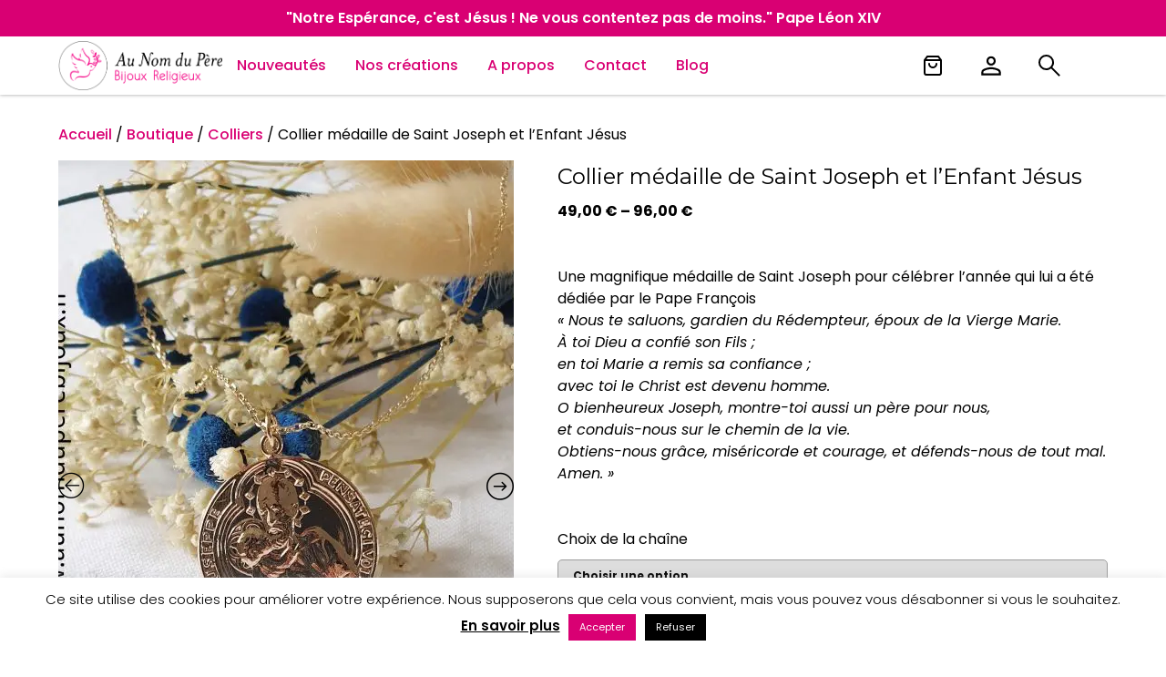

--- FILE ---
content_type: text/html; charset=UTF-8
request_url: https://www.aunomduperebijoux.fr/produit/collier-medaille-de-saint-joseph-et-lenfant-jesus/
body_size: 70062
content:
<!DOCTYPE html>
<html lang="fr-FR">
<head>
    <meta charset="UTF-8">
    <meta name="viewport" content="width=device-width, initial-scale=1"/>

    <meta name='robots' content='index, follow, max-image-preview:large, max-snippet:-1, max-video-preview:-1' />
	<style>img:is([sizes="auto" i], [sizes^="auto," i]) { contain-intrinsic-size: 3000px 1500px }</style>
	
	<!-- This site is optimized with the Yoast SEO plugin v24.8.1 - https://yoast.com/wordpress/plugins/seo/ -->
	<meta name="description" content="Saint Joseph, protecteur de la Famille et du travail. Ce collier vous permettra de porter une jolie médaille de Saint Joseph" />
	<link rel="canonical" href="https://www.aunomduperebijoux.fr/produit/collier-medaille-de-saint-joseph-et-lenfant-jesus/" />
	<meta property="og:locale" content="fr_FR" />
	<meta property="og:type" content="article" />
	<meta property="og:title" content="Collier médaille de Saint Joseph et l&#039;Enfant Jésus - Au nom du Père Bijoux" />
	<meta property="og:description" content="Saint Joseph, protecteur de la Famille et du travail. Ce collier vous permettra de porter une jolie médaille de Saint Joseph" />
	<meta property="og:url" content="https://www.aunomduperebijoux.fr/produit/collier-medaille-de-saint-joseph-et-lenfant-jesus/" />
	<meta property="og:site_name" content="Au nom du Père Bijoux" />
	<meta property="article:modified_time" content="2023-03-01T18:00:07+00:00" />
	<meta property="og:image" content="https://www.aunomduperebijoux.fr/wp-content/uploads/2021/05/Collier-medaille-de-Saint-Joseph-et-lEnfant-Jesus-sur-chaine-maille-forcat2-e1622100896859.jpg" />
	<meta property="og:image:width" content="960" />
	<meta property="og:image:height" content="960" />
	<meta property="og:image:type" content="image/jpeg" />
	<meta name="twitter:card" content="summary_large_image" />
	<script type="application/ld+json" class="yoast-schema-graph">{"@context":"https://schema.org","@graph":[{"@type":"WebPage","@id":"https://www.aunomduperebijoux.fr/produit/collier-medaille-de-saint-joseph-et-lenfant-jesus/","url":"https://www.aunomduperebijoux.fr/produit/collier-medaille-de-saint-joseph-et-lenfant-jesus/","name":"Collier médaille de Saint Joseph et l'Enfant Jésus - Au nom du Père Bijoux","isPartOf":{"@id":"https://www.aunomduperebijoux.fr/#website"},"primaryImageOfPage":{"@id":"https://www.aunomduperebijoux.fr/produit/collier-medaille-de-saint-joseph-et-lenfant-jesus/#primaryimage"},"image":{"@id":"https://www.aunomduperebijoux.fr/produit/collier-medaille-de-saint-joseph-et-lenfant-jesus/#primaryimage"},"thumbnailUrl":"https://www.aunomduperebijoux.fr/wp-content/uploads/2021/05/Collier-medaille-de-Saint-Joseph-et-lEnfant-Jesus-sur-chaine-maille-forcat2-e1622100896859.jpg","datePublished":"2021-05-27T08:50:17+00:00","dateModified":"2023-03-01T18:00:07+00:00","description":"Saint Joseph, protecteur de la Famille et du travail. Ce collier vous permettra de porter une jolie médaille de Saint Joseph","breadcrumb":{"@id":"https://www.aunomduperebijoux.fr/produit/collier-medaille-de-saint-joseph-et-lenfant-jesus/#breadcrumb"},"inLanguage":"fr-FR","potentialAction":[{"@type":"ReadAction","target":["https://www.aunomduperebijoux.fr/produit/collier-medaille-de-saint-joseph-et-lenfant-jesus/"]}]},{"@type":"ImageObject","inLanguage":"fr-FR","@id":"https://www.aunomduperebijoux.fr/produit/collier-medaille-de-saint-joseph-et-lenfant-jesus/#primaryimage","url":"https://www.aunomduperebijoux.fr/wp-content/uploads/2021/05/Collier-medaille-de-Saint-Joseph-et-lEnfant-Jesus-sur-chaine-maille-forcat2-e1622100896859.jpg","contentUrl":"https://www.aunomduperebijoux.fr/wp-content/uploads/2021/05/Collier-medaille-de-Saint-Joseph-et-lEnfant-Jesus-sur-chaine-maille-forcat2-e1622100896859.jpg","width":960,"height":960},{"@type":"BreadcrumbList","@id":"https://www.aunomduperebijoux.fr/produit/collier-medaille-de-saint-joseph-et-lenfant-jesus/#breadcrumb","itemListElement":[{"@type":"ListItem","position":1,"name":"Accueil","item":"https://www.aunomduperebijoux.fr/"},{"@type":"ListItem","position":2,"name":"Boutique","item":"https://www.aunomduperebijoux.fr/boutique/"},{"@type":"ListItem","position":3,"name":"Colliers","item":"https://www.aunomduperebijoux.fr/categorie-produit/colliers/"},{"@type":"ListItem","position":4,"name":"Collier médaille de Saint Joseph et l&#8217;Enfant Jésus"}]},{"@type":"WebSite","@id":"https://www.aunomduperebijoux.fr/#website","url":"https://www.aunomduperebijoux.fr/","name":"Au nom du Père Bijoux","description":"Communion, baptême, naissance, confirmation, mariage, profession de foi","potentialAction":[{"@type":"SearchAction","target":{"@type":"EntryPoint","urlTemplate":"https://www.aunomduperebijoux.fr/?s={search_term_string}"},"query-input":{"@type":"PropertyValueSpecification","valueRequired":true,"valueName":"search_term_string"}}],"inLanguage":"fr-FR"}]}</script>
	<!-- / Yoast SEO plugin. -->


<link rel='dns-prefetch' href='//www.aunomduperebijoux.fr' />
		<!-- This site uses the Google Analytics by ExactMetrics plugin v8.5.3 - Using Analytics tracking - https://www.exactmetrics.com/ -->
		<!-- Note: ExactMetrics is not currently configured on this site. The site owner needs to authenticate with Google Analytics in the ExactMetrics settings panel. -->
					<!-- No tracking code set -->
				<!-- / Google Analytics by ExactMetrics -->
		<script type="text/javascript">
/* <![CDATA[ */
window._wpemojiSettings = {"baseUrl":"https:\/\/s.w.org\/images\/core\/emoji\/15.0.3\/72x72\/","ext":".png","svgUrl":"https:\/\/s.w.org\/images\/core\/emoji\/15.0.3\/svg\/","svgExt":".svg","source":{"concatemoji":"https:\/\/www.aunomduperebijoux.fr\/wp-includes\/js\/wp-emoji-release.min.js?ver=6.7.4"}};
/*! This file is auto-generated */
!function(i,n){var o,s,e;function c(e){try{var t={supportTests:e,timestamp:(new Date).valueOf()};sessionStorage.setItem(o,JSON.stringify(t))}catch(e){}}function p(e,t,n){e.clearRect(0,0,e.canvas.width,e.canvas.height),e.fillText(t,0,0);var t=new Uint32Array(e.getImageData(0,0,e.canvas.width,e.canvas.height).data),r=(e.clearRect(0,0,e.canvas.width,e.canvas.height),e.fillText(n,0,0),new Uint32Array(e.getImageData(0,0,e.canvas.width,e.canvas.height).data));return t.every(function(e,t){return e===r[t]})}function u(e,t,n){switch(t){case"flag":return n(e,"\ud83c\udff3\ufe0f\u200d\u26a7\ufe0f","\ud83c\udff3\ufe0f\u200b\u26a7\ufe0f")?!1:!n(e,"\ud83c\uddfa\ud83c\uddf3","\ud83c\uddfa\u200b\ud83c\uddf3")&&!n(e,"\ud83c\udff4\udb40\udc67\udb40\udc62\udb40\udc65\udb40\udc6e\udb40\udc67\udb40\udc7f","\ud83c\udff4\u200b\udb40\udc67\u200b\udb40\udc62\u200b\udb40\udc65\u200b\udb40\udc6e\u200b\udb40\udc67\u200b\udb40\udc7f");case"emoji":return!n(e,"\ud83d\udc26\u200d\u2b1b","\ud83d\udc26\u200b\u2b1b")}return!1}function f(e,t,n){var r="undefined"!=typeof WorkerGlobalScope&&self instanceof WorkerGlobalScope?new OffscreenCanvas(300,150):i.createElement("canvas"),a=r.getContext("2d",{willReadFrequently:!0}),o=(a.textBaseline="top",a.font="600 32px Arial",{});return e.forEach(function(e){o[e]=t(a,e,n)}),o}function t(e){var t=i.createElement("script");t.src=e,t.defer=!0,i.head.appendChild(t)}"undefined"!=typeof Promise&&(o="wpEmojiSettingsSupports",s=["flag","emoji"],n.supports={everything:!0,everythingExceptFlag:!0},e=new Promise(function(e){i.addEventListener("DOMContentLoaded",e,{once:!0})}),new Promise(function(t){var n=function(){try{var e=JSON.parse(sessionStorage.getItem(o));if("object"==typeof e&&"number"==typeof e.timestamp&&(new Date).valueOf()<e.timestamp+604800&&"object"==typeof e.supportTests)return e.supportTests}catch(e){}return null}();if(!n){if("undefined"!=typeof Worker&&"undefined"!=typeof OffscreenCanvas&&"undefined"!=typeof URL&&URL.createObjectURL&&"undefined"!=typeof Blob)try{var e="postMessage("+f.toString()+"("+[JSON.stringify(s),u.toString(),p.toString()].join(",")+"));",r=new Blob([e],{type:"text/javascript"}),a=new Worker(URL.createObjectURL(r),{name:"wpTestEmojiSupports"});return void(a.onmessage=function(e){c(n=e.data),a.terminate(),t(n)})}catch(e){}c(n=f(s,u,p))}t(n)}).then(function(e){for(var t in e)n.supports[t]=e[t],n.supports.everything=n.supports.everything&&n.supports[t],"flag"!==t&&(n.supports.everythingExceptFlag=n.supports.everythingExceptFlag&&n.supports[t]);n.supports.everythingExceptFlag=n.supports.everythingExceptFlag&&!n.supports.flag,n.DOMReady=!1,n.readyCallback=function(){n.DOMReady=!0}}).then(function(){return e}).then(function(){var e;n.supports.everything||(n.readyCallback(),(e=n.source||{}).concatemoji?t(e.concatemoji):e.wpemoji&&e.twemoji&&(t(e.twemoji),t(e.wpemoji)))}))}((window,document),window._wpemojiSettings);
/* ]]> */
</script>
<link rel='stylesheet' id='font-awesome-css' href='https://www.aunomduperebijoux.fr/wp-content/plugins/cart-products-suggestions-for-woocommerce/berocket/assets/css/font-awesome.min.css?ver=6.7.4' type='text/css' media='all' />
<link rel='stylesheet' id='berocket_cart_suggestion_style-css' href='https://www.aunomduperebijoux.fr/wp-content/plugins/cart-products-suggestions-for-woocommerce/css/frontend.css?ver=3.6.2' type='text/css' media='all' />
<link rel='stylesheet' id='berocket_cart_suggestion_slider-css' href='https://www.aunomduperebijoux.fr/wp-content/plugins/cart-products-suggestions-for-woocommerce/css/unslider.css?ver=6.7.4' type='text/css' media='all' />
<link rel='stylesheet' id='sbi_styles-css' href='https://www.aunomduperebijoux.fr/wp-content/plugins/instagram-feed/css/sbi-styles.min.css?ver=6.9.0' type='text/css' media='all' />
<style id='wp-emoji-styles-inline-css' type='text/css'>

	img.wp-smiley, img.emoji {
		display: inline !important;
		border: none !important;
		box-shadow: none !important;
		height: 1em !important;
		width: 1em !important;
		margin: 0 0.07em !important;
		vertical-align: -0.1em !important;
		background: none !important;
		padding: 0 !important;
	}
</style>
<style id='wp-block-library-inline-css' type='text/css'>
:root{--wp-admin-theme-color:#007cba;--wp-admin-theme-color--rgb:0,124,186;--wp-admin-theme-color-darker-10:#006ba1;--wp-admin-theme-color-darker-10--rgb:0,107,161;--wp-admin-theme-color-darker-20:#005a87;--wp-admin-theme-color-darker-20--rgb:0,90,135;--wp-admin-border-width-focus:2px;--wp-block-synced-color:#7a00df;--wp-block-synced-color--rgb:122,0,223;--wp-bound-block-color:var(--wp-block-synced-color)}@media (min-resolution:192dpi){:root{--wp-admin-border-width-focus:1.5px}}.wp-element-button{cursor:pointer}:root{--wp--preset--font-size--normal:16px;--wp--preset--font-size--huge:42px}:root .has-very-light-gray-background-color{background-color:#eee}:root .has-very-dark-gray-background-color{background-color:#313131}:root .has-very-light-gray-color{color:#eee}:root .has-very-dark-gray-color{color:#313131}:root .has-vivid-green-cyan-to-vivid-cyan-blue-gradient-background{background:linear-gradient(135deg,#00d084,#0693e3)}:root .has-purple-crush-gradient-background{background:linear-gradient(135deg,#34e2e4,#4721fb 50%,#ab1dfe)}:root .has-hazy-dawn-gradient-background{background:linear-gradient(135deg,#faaca8,#dad0ec)}:root .has-subdued-olive-gradient-background{background:linear-gradient(135deg,#fafae1,#67a671)}:root .has-atomic-cream-gradient-background{background:linear-gradient(135deg,#fdd79a,#004a59)}:root .has-nightshade-gradient-background{background:linear-gradient(135deg,#330968,#31cdcf)}:root .has-midnight-gradient-background{background:linear-gradient(135deg,#020381,#2874fc)}.has-regular-font-size{font-size:1em}.has-larger-font-size{font-size:2.625em}.has-normal-font-size{font-size:var(--wp--preset--font-size--normal)}.has-huge-font-size{font-size:var(--wp--preset--font-size--huge)}.has-text-align-center{text-align:center}.has-text-align-left{text-align:left}.has-text-align-right{text-align:right}#end-resizable-editor-section{display:none}.aligncenter{clear:both}.items-justified-left{justify-content:flex-start}.items-justified-center{justify-content:center}.items-justified-right{justify-content:flex-end}.items-justified-space-between{justify-content:space-between}.screen-reader-text{border:0;clip:rect(1px,1px,1px,1px);clip-path:inset(50%);height:1px;margin:-1px;overflow:hidden;padding:0;position:absolute;width:1px;word-wrap:normal!important}.screen-reader-text:focus{background-color:#ddd;clip:auto!important;clip-path:none;color:#444;display:block;font-size:1em;height:auto;left:5px;line-height:normal;padding:15px 23px 14px;text-decoration:none;top:5px;width:auto;z-index:100000}html :where(.has-border-color){border-style:solid}html :where([style*=border-top-color]){border-top-style:solid}html :where([style*=border-right-color]){border-right-style:solid}html :where([style*=border-bottom-color]){border-bottom-style:solid}html :where([style*=border-left-color]){border-left-style:solid}html :where([style*=border-width]){border-style:solid}html :where([style*=border-top-width]){border-top-style:solid}html :where([style*=border-right-width]){border-right-style:solid}html :where([style*=border-bottom-width]){border-bottom-style:solid}html :where([style*=border-left-width]){border-left-style:solid}html :where(img[class*=wp-image-]){height:auto;max-width:100%}:where(figure){margin:0 0 1em}html :where(.is-position-sticky){--wp-admin--admin-bar--position-offset:var(--wp-admin--admin-bar--height,0px)}@media screen and (max-width:600px){html :where(.is-position-sticky){--wp-admin--admin-bar--position-offset:0px}}
</style>
<style id='classic-theme-styles-inline-css' type='text/css'>
/*! This file is auto-generated */
.wp-block-button__link{color:#fff;background-color:#32373c;border-radius:9999px;box-shadow:none;text-decoration:none;padding:calc(.667em + 2px) calc(1.333em + 2px);font-size:1.125em}.wp-block-file__button{background:#32373c;color:#fff;text-decoration:none}
</style>
<link rel='stylesheet' id='contact-form-7-css' href='https://www.aunomduperebijoux.fr/wp-content/plugins/contact-form-7/includes/css/styles.css?ver=6.0.6' type='text/css' media='all' />
<link rel='stylesheet' id='cookie-law-info-css' href='https://www.aunomduperebijoux.fr/wp-content/plugins/cookie-law-info/legacy/public/css/cookie-law-info-public.css?ver=3.2.10' type='text/css' media='all' />
<link rel='stylesheet' id='cookie-law-info-gdpr-css' href='https://www.aunomduperebijoux.fr/wp-content/plugins/cookie-law-info/legacy/public/css/cookie-law-info-gdpr.css?ver=3.2.10' type='text/css' media='all' />
<link rel='stylesheet' id='som_lost_password_style-css' href='https://www.aunomduperebijoux.fr/wp-content/plugins/frontend-reset-password/assets/css/password-lost.css?ver=6.7.4' type='text/css' media='all' />
<style id='woocommerce-inline-inline-css' type='text/css'>
.woocommerce form .form-row .required { visibility: visible; }
</style>
<link rel='stylesheet' id='js-autocomplete-style-css' href='https://www.aunomduperebijoux.fr/wp-content/plugins/wp-advanced-search/css/jquery.autocomplete.min.css?ver=1.0' type='text/css' media='all' />
<link rel='stylesheet' id='gateway-css' href='https://www.aunomduperebijoux.fr/wp-content/plugins/woocommerce-paypal-payments/modules/ppcp-button/assets/css/gateway.css?ver=3.0.5' type='text/css' media='all' />
<link rel='stylesheet' id='brands-styles-css' href='https://www.aunomduperebijoux.fr/wp-content/plugins/woocommerce/assets/css/brands.css?ver=9.8.6' type='text/css' media='all' />
<link rel='stylesheet' id='wccs-public-css' href='https://www.aunomduperebijoux.fr/wp-content/plugins/easy-woocommerce-discounts/public/css/wccs-public.min.css?ver=6.7.4' type='text/css' media='all' />
<link rel='stylesheet' id='custom_wp_css-css' href='https://www.aunomduperebijoux.fr/wp-content/themes/aunomdupere/styles/main.css?ver=1.0.16' type='text/css' media='all' />
<link rel='stylesheet' id='custom_wp_css2-css' href='https://www.aunomduperebijoux.fr/wp-content/themes/aunomdupere/styles/maintenance.css?ver=1.0.1' type='text/css' media='all' />
<style id='akismet-widget-style-inline-css' type='text/css'>

			.a-stats {
				--akismet-color-mid-green: #357b49;
				--akismet-color-white: #fff;
				--akismet-color-light-grey: #f6f7f7;

				max-width: 350px;
				width: auto;
			}

			.a-stats * {
				all: unset;
				box-sizing: border-box;
			}

			.a-stats strong {
				font-weight: 600;
			}

			.a-stats a.a-stats__link,
			.a-stats a.a-stats__link:visited,
			.a-stats a.a-stats__link:active {
				background: var(--akismet-color-mid-green);
				border: none;
				box-shadow: none;
				border-radius: 8px;
				color: var(--akismet-color-white);
				cursor: pointer;
				display: block;
				font-family: -apple-system, BlinkMacSystemFont, 'Segoe UI', 'Roboto', 'Oxygen-Sans', 'Ubuntu', 'Cantarell', 'Helvetica Neue', sans-serif;
				font-weight: 500;
				padding: 12px;
				text-align: center;
				text-decoration: none;
				transition: all 0.2s ease;
			}

			/* Extra specificity to deal with TwentyTwentyOne focus style */
			.widget .a-stats a.a-stats__link:focus {
				background: var(--akismet-color-mid-green);
				color: var(--akismet-color-white);
				text-decoration: none;
			}

			.a-stats a.a-stats__link:hover {
				filter: brightness(110%);
				box-shadow: 0 4px 12px rgba(0, 0, 0, 0.06), 0 0 2px rgba(0, 0, 0, 0.16);
			}

			.a-stats .count {
				color: var(--akismet-color-white);
				display: block;
				font-size: 1.5em;
				line-height: 1.4;
				padding: 0 13px;
				white-space: nowrap;
			}
		
</style>
<link rel='stylesheet' id='newsletter-css' href='https://www.aunomduperebijoux.fr/wp-content/plugins/newsletter/style.css?ver=8.8.5' type='text/css' media='all' />
<link rel='stylesheet' id='dashicons-css' href='https://www.aunomduperebijoux.fr/wp-includes/css/dashicons.min.css?ver=6.7.4' type='text/css' media='all' />
<link rel='stylesheet' id='thwepof-public-style-css' href='https://www.aunomduperebijoux.fr/wp-content/plugins/woo-extra-product-options/public/assets/css/thwepof-public.min.css?ver=6.7.4' type='text/css' media='all' />
<link rel='stylesheet' id='jquery-ui-style-css' href='https://www.aunomduperebijoux.fr/wp-content/plugins/woo-extra-product-options/public/assets/css/jquery-ui/jquery-ui.css?ver=6.7.4' type='text/css' media='all' />
<link rel='stylesheet' id='jquery-timepicker-css' href='https://www.aunomduperebijoux.fr/wp-content/plugins/woo-extra-product-options/public/assets/js/timepicker/jquery.timepicker.css?ver=6.7.4' type='text/css' media='all' />
<link rel='stylesheet' id='tawcvs-frontend-css' href='https://www.aunomduperebijoux.fr/wp-content/plugins/variation-swatches-for-woocommerce/assets/css/frontend.css?ver=2.2.5' type='text/css' media='all' />
<link rel='stylesheet' id='wc_stripe_express_checkout_style-css' href='https://www.aunomduperebijoux.fr/wp-content/plugins/woocommerce-gateway-stripe/build/express-checkout.css?ver=5b5771491af88cd3f6b096d75ac3645b' type='text/css' media='all' />
<link rel='stylesheet' id='wcgwp-css-css' href='https://www.aunomduperebijoux.fr/wp-content/plugins/woocommerce-gift-wrapper/free/assets/v6/css/wcgwp.min.css?ver=6.2.5' type='text/css' media='all' />
<link rel='stylesheet' id='slick-css' href='https://www.aunomduperebijoux.fr/wp-content/plugins/woo-product-gallery-slider/assets/css/slick.css?ver=2.3.21' type='text/css' media='all' />
<link rel='stylesheet' id='slick-theme-css' href='https://www.aunomduperebijoux.fr/wp-content/plugins/woo-product-gallery-slider/assets/css/slick-theme.css?ver=2.3.21' type='text/css' media='all' />
<link rel='stylesheet' id='fancybox-css' href='https://www.aunomduperebijoux.fr/wp-content/plugins/woo-product-gallery-slider/assets/css/jquery.fancybox.min.css?ver=2.3.21' type='text/css' media='all' />
<style id='fancybox-inline-css' type='text/css'>

					.wpgs-nav .slick-track {
						transform: inherit !important;
					}
				.wpgs-for .slick-slide{cursor:pointer;}
</style>
<link rel='stylesheet' id='flaticon-wpgs-css' href='https://www.aunomduperebijoux.fr/wp-content/plugins/woo-product-gallery-slider/assets/css/font/flaticon.css?ver=2.3.21' type='text/css' media='all' />
<link rel='stylesheet' id='sib-front-css-css' href='https://www.aunomduperebijoux.fr/wp-content/plugins/mailin/css/mailin-front.css?ver=6.7.4' type='text/css' media='all' />
<script type="text/javascript" src="https://www.aunomduperebijoux.fr/wp-includes/js/jquery/jquery.min.js?ver=3.7.1" id="jquery-core-js"></script>
<script type="text/javascript" src="https://www.aunomduperebijoux.fr/wp-includes/js/jquery/jquery-migrate.min.js?ver=3.4.1" id="jquery-migrate-js"></script>
<script type="text/javascript" src="https://www.aunomduperebijoux.fr/wp-content/plugins/cart-products-suggestions-for-woocommerce/js/suggestions.js?ver=3.6.2" id="berocket_cart_suggestion_frontend-js"></script>
<script type="text/javascript" src="https://www.aunomduperebijoux.fr/wp-content/plugins/cart-products-suggestions-for-woocommerce/js/unslider-min.js?ver=6.7.4" id="berocket_cart_suggestion_slider_js-js"></script>
<script type="text/javascript" src="https://www.aunomduperebijoux.fr/wp-includes/js/dist/hooks.min.js?ver=4d63a3d491d11ffd8ac6" id="wp-hooks-js"></script>
<script type="text/javascript" src="https://www.aunomduperebijoux.fr/wp-includes/js/dist/i18n.min.js?ver=5e580eb46a90c2b997e6" id="wp-i18n-js"></script>
<script type="text/javascript" id="wp-i18n-js-after">
/* <![CDATA[ */
wp.i18n.setLocaleData( { 'text direction\u0004ltr': [ 'ltr' ] } );
/* ]]> */
</script>
<script type="text/javascript" id="cookie-law-info-js-extra">
/* <![CDATA[ */
var Cli_Data = {"nn_cookie_ids":[],"cookielist":[],"non_necessary_cookies":[],"ccpaEnabled":"","ccpaRegionBased":"","ccpaBarEnabled":"","strictlyEnabled":["necessary","obligatoire"],"ccpaType":"gdpr","js_blocking":"","custom_integration":"","triggerDomRefresh":"","secure_cookies":""};
var cli_cookiebar_settings = {"animate_speed_hide":"500","animate_speed_show":"500","background":"#FFF","border":"#b1a6a6c2","border_on":"","button_1_button_colour":"#d90073","button_1_button_hover":"#ae005c","button_1_link_colour":"#fff","button_1_as_button":"1","button_1_new_win":"","button_2_button_colour":"#333","button_2_button_hover":"#292929","button_2_link_colour":"#000000","button_2_as_button":"","button_2_hidebar":"","button_3_button_colour":"#000","button_3_button_hover":"#000000","button_3_link_colour":"#fff","button_3_as_button":"1","button_3_new_win":"","button_4_button_colour":"#000","button_4_button_hover":"#000000","button_4_link_colour":"#62a329","button_4_as_button":"","button_7_button_colour":"#61a229","button_7_button_hover":"#4e8221","button_7_link_colour":"#fff","button_7_as_button":"1","button_7_new_win":"","font_family":"inherit","header_fix":"","notify_animate_hide":"1","notify_animate_show":"","notify_div_id":"#cookie-law-info-bar","notify_position_horizontal":"right","notify_position_vertical":"bottom","scroll_close":"","scroll_close_reload":"","accept_close_reload":"","reject_close_reload":"","showagain_tab":"","showagain_background":"#fff","showagain_border":"#000","showagain_div_id":"#cookie-law-info-again","showagain_x_position":"100px","text":"#000","show_once_yn":"","show_once":"10000","logging_on":"","as_popup":"","popup_overlay":"1","bar_heading_text":"","cookie_bar_as":"banner","popup_showagain_position":"bottom-right","widget_position":"left"};
var log_object = {"ajax_url":"https:\/\/www.aunomduperebijoux.fr\/wp-admin\/admin-ajax.php"};
/* ]]> */
</script>
<script type="text/javascript" src="https://www.aunomduperebijoux.fr/wp-content/plugins/cookie-law-info/legacy/public/js/cookie-law-info-public.js?ver=3.2.10" id="cookie-law-info-js"></script>
<script type="text/javascript" id="wc-single-product-js-extra">
/* <![CDATA[ */
var wc_single_product_params = {"i18n_required_rating_text":"Veuillez s\u00e9lectionner une note","i18n_rating_options":["1\u00a0\u00e9toile sur 5","2\u00a0\u00e9toiles sur 5","3\u00a0\u00e9toiles sur 5","4\u00a0\u00e9toiles sur 5","5\u00a0\u00e9toiles sur 5"],"i18n_product_gallery_trigger_text":"Voir la galerie d\u2019images en plein \u00e9cran","review_rating_required":"yes","flexslider":{"rtl":false,"animation":"slide","smoothHeight":true,"directionNav":false,"controlNav":"thumbnails","slideshow":false,"animationSpeed":500,"animationLoop":false,"allowOneSlide":false},"zoom_enabled":"","zoom_options":[],"photoswipe_enabled":"","photoswipe_options":{"shareEl":false,"closeOnScroll":false,"history":false,"hideAnimationDuration":0,"showAnimationDuration":0},"flexslider_enabled":""};
/* ]]> */
</script>
<script type="text/javascript" src="https://www.aunomduperebijoux.fr/wp-content/plugins/woocommerce/assets/js/frontend/single-product.min.js?ver=9.8.6" id="wc-single-product-js" defer="defer" data-wp-strategy="defer"></script>
<script type="text/javascript" src="https://www.aunomduperebijoux.fr/wp-content/plugins/woocommerce/assets/js/jquery-blockui/jquery.blockUI.min.js?ver=2.7.0-wc.9.8.6" id="jquery-blockui-js" data-wp-strategy="defer"></script>
<script type="text/javascript" src="https://www.aunomduperebijoux.fr/wp-content/plugins/woocommerce/assets/js/js-cookie/js.cookie.min.js?ver=2.1.4-wc.9.8.6" id="js-cookie-js" data-wp-strategy="defer"></script>
<script type="text/javascript" id="woocommerce-js-extra">
/* <![CDATA[ */
var woocommerce_params = {"ajax_url":"\/wp-admin\/admin-ajax.php","wc_ajax_url":"\/?wc-ajax=%%endpoint%%","i18n_password_show":"Afficher le mot de passe","i18n_password_hide":"Masquer le mot de passe"};
/* ]]> */
</script>
<script type="text/javascript" src="https://www.aunomduperebijoux.fr/wp-content/plugins/woocommerce/assets/js/frontend/woocommerce.min.js?ver=9.8.6" id="woocommerce-js" data-wp-strategy="defer"></script>
<script type="text/javascript" src="https://www.aunomduperebijoux.fr/wp-includes/js/jquery/ui/core.min.js?ver=1.13.3" id="jquery-ui-core-js"></script>
<script type="text/javascript" src="https://www.aunomduperebijoux.fr/wp-includes/js/jquery/ui/menu.min.js?ver=1.13.3" id="jquery-ui-menu-js"></script>
<script type="text/javascript" src="https://www.aunomduperebijoux.fr/wp-includes/js/dist/dom-ready.min.js?ver=f77871ff7694fffea381" id="wp-dom-ready-js"></script>
<script type="text/javascript" id="wp-a11y-js-translations">
/* <![CDATA[ */
( function( domain, translations ) {
	var localeData = translations.locale_data[ domain ] || translations.locale_data.messages;
	localeData[""].domain = domain;
	wp.i18n.setLocaleData( localeData, domain );
} )( "default", {"translation-revision-date":"2025-10-01 05:29:20+0000","generator":"GlotPress\/4.0.1","domain":"messages","locale_data":{"messages":{"":{"domain":"messages","plural-forms":"nplurals=2; plural=n > 1;","lang":"fr"},"Notifications":["Notifications"]}},"comment":{"reference":"wp-includes\/js\/dist\/a11y.js"}} );
/* ]]> */
</script>
<script type="text/javascript" src="https://www.aunomduperebijoux.fr/wp-includes/js/dist/a11y.min.js?ver=3156534cc54473497e14" id="wp-a11y-js"></script>
<script type="text/javascript" src="https://www.aunomduperebijoux.fr/wp-includes/js/jquery/ui/autocomplete.min.js?ver=1.13.3" id="jquery-ui-autocomplete-js"></script>
<script type="text/javascript" id="params-autocomplete-js-extra">
/* <![CDATA[ */
var ac_param = {"ajaxurl":"https:\/\/www.aunomduperebijoux.fr\/wp-admin\/admin-ajax.php","selector":".search-field","autoFocus":"","limitDisplay":"5","multiple":"1"};
/* ]]> */
</script>
<script type="text/javascript" src="https://www.aunomduperebijoux.fr/wp-content/plugins/wp-advanced-search/js/autocompleteSearch-min.js?ver=6.7.4" id="params-autocomplete-js"></script>
<script type="text/javascript" id="wc-country-select-js-extra">
/* <![CDATA[ */
var wc_country_select_params = {"countries":"{\"AF\":[],\"AL\":{\"AL-01\":\"Berat\",\"AL-09\":\"Dib\\u00ebr\",\"AL-02\":\"Durr\\u00ebs\",\"AL-03\":\"Elbasan\",\"AL-04\":\"Fier\",\"AL-05\":\"Gjirokast\\u00ebr\",\"AL-06\":\"Kor\\u00e7\\u00eb\",\"AL-07\":\"Kuk\\u00ebs\",\"AL-08\":\"Lezh\\u00eb\",\"AL-10\":\"Shkod\\u00ebr\",\"AL-11\":\"Tirana\",\"AL-12\":\"Vlor\\u00eb\"},\"AO\":{\"BGO\":\"Bengo\",\"BLU\":\"Bengu\\u00e9la\",\"BIE\":\"Bi\\u00e9\",\"CAB\":\"Cabinda\",\"CNN\":\"Kunene\",\"HUA\":\"Huambo\",\"HUI\":\"Huila\",\"CCU\":\"Kwando-Kubango\",\"CNO\":\"Kwanza-Nord\",\"CUS\":\"Kwanza-Sud\",\"LUA\":\"Luanda\",\"LNO\":\"Lunda-Nord\",\"LSU\":\"Lunda-Sud\",\"MAL\":\"Malanje\",\"MOX\":\"Moxico\",\"NAM\":\"Namibe\",\"UIG\":\"U\\u00edge\",\"ZAI\":\"Za\\u00efre\"},\"AR\":{\"C\":\"Ciudad Aut\\u00f3noma de Buenos Aires\",\"B\":\"Buenos Aires\",\"K\":\"Province de Catamarca\",\"H\":\"Province du Chaco\",\"U\":\"Province de Chubut\",\"X\":\"C\\u00f3rdoba\",\"W\":\"Province de Corrientes\",\"E\":\"Entre R\\u00edos\",\"P\":\"Province de Formosa\",\"Y\":\"Province de Jujuy\",\"L\":\"La Pampa\",\"F\":\"La Rioja\",\"M\":\"Mendoza\",\"N\":\"Province de Misiones\",\"Q\":\"Neuqu\\u00e9n\",\"R\":\"R\\u00edo Negro\",\"A\":\"Salta\",\"J\":\"San Juan\",\"D\":\"San Luis\",\"Z\":\"Santa Cruz\",\"S\":\"Santa Fe\",\"G\":\"Province de Santiago del Estero\",\"V\":\"Terre de Feu\",\"T\":\"Tucum\\u00e1n\"},\"AT\":[],\"AU\":{\"ACT\":\"Australian Capital Territory\",\"NSW\":\"New South Wales\",\"NT\":\"Territoire du Nord\",\"QLD\":\"Queensland\",\"SA\":\"South Australia\",\"TAS\":\"Tasmania\",\"VIC\":\"Victoria\",\"WA\":\"Western Australia\"},\"AX\":[],\"BD\":{\"BD-05\":\"Bagerhat\",\"BD-01\":\"Bandarban\",\"BD-02\":\"Barguna\",\"BD-06\":\"Barisal\",\"BD-07\":\"Bhola\",\"BD-03\":\"Bogra\",\"BD-04\":\"Brahmanbaria\",\"BD-09\":\"Chandpur\",\"BD-10\":\"Chattogram\",\"BD-12\":\"Chuadanga\",\"BD-11\":\"Cox\u2019s Bazar\",\"BD-08\":\"Comilla\",\"BD-13\":\"Dhaka\",\"BD-14\":\"Dinajpur\",\"BD-15\":\"Faridpur \",\"BD-16\":\"Feni\",\"BD-19\":\"Gaibandha\",\"BD-18\":\"Gazipur\",\"BD-17\":\"Gopalganj\",\"BD-20\":\"Habiganj\",\"BD-21\":\"Jamalpur\",\"BD-22\":\"Jashore\",\"BD-25\":\"Jhalokati\",\"BD-23\":\"Jhenaidah\",\"BD-24\":\"Joypurhat\",\"BD-29\":\"Khagrachhari\",\"BD-27\":\"Khulna\",\"BD-26\":\"Kishoreganj\",\"BD-28\":\"Kurigram\",\"BD-30\":\"Kushtia\",\"BD-31\":\"Lakshmipur\",\"BD-32\":\"Lalmonirhat\",\"BD-36\":\"Madaripur\",\"BD-37\":\"Magura\",\"BD-33\":\"Manikganj \",\"BD-39\":\"Meherpur\",\"BD-38\":\"Moulvibazar\",\"BD-35\":\"Munshiganj\",\"BD-34\":\"Mymensingh\",\"BD-48\":\"Naogaon\",\"BD-43\":\"Narail\",\"BD-40\":\"Narayanganj\",\"BD-42\":\"Narsingdi\",\"BD-44\":\"Natore\",\"BD-45\":\"Nawabganj\",\"BD-41\":\"Netrakona\",\"BD-46\":\"Nilphamari\",\"BD-47\":\"Noakhali\",\"BD-49\":\"Pabna\",\"BD-52\":\"Panchagarh\",\"BD-51\":\"Patuakhali\",\"BD-50\":\"Pirojpur\",\"BD-53\":\"Rajbari\",\"BD-54\":\"Rajshahi\",\"BD-56\":\"Rangamati\",\"BD-55\":\"Rangpur\",\"BD-58\":\"Satkhira\",\"BD-62\":\"Shariatpur\",\"BD-57\":\"Sherpur\",\"BD-59\":\"Sirajganj\",\"BD-61\":\"Sunamganj\",\"BD-60\":\"Sylhet\",\"BD-63\":\"Tangail\",\"BD-64\":\"Thakurgaon\"},\"BE\":[],\"BG\":{\"BG-01\":\"Blagoevgrad\",\"BG-02\":\"Burgas\",\"BG-08\":\"Dobrich\",\"BG-07\":\"Gabrovo\",\"BG-26\":\"Haskovo\",\"BG-09\":\"Kardzhali\",\"BG-10\":\"Kyustendil\",\"BG-11\":\"Lovech\",\"BG-12\":\"Montana\",\"BG-13\":\"Pazardzhik\",\"BG-14\":\"Pernik\",\"BG-15\":\"Pleven\",\"BG-16\":\"Plovdiv\",\"BG-17\":\"Razgrad\",\"BG-18\":\"Ruse\",\"BG-27\":\"Shumen\",\"BG-19\":\"Silistra\",\"BG-20\":\"Sliven\",\"BG-21\":\"Smolyan\",\"BG-23\":\"Sofia District\",\"BG-22\":\"Sofia\",\"BG-24\":\"Stara Zagora\",\"BG-25\":\"Targovishte\",\"BG-03\":\"Varna\",\"BG-04\":\"Veliko Tarnovo\",\"BG-05\":\"Vidin\",\"BG-06\":\"Vratsa\",\"BG-28\":\"Yambol\"},\"BH\":[],\"BI\":[],\"BJ\":{\"AL\":\"Alibori\",\"AK\":\"Atakora\",\"AQ\":\"Atlantique\",\"BO\":\"Borgou\",\"CO\":\"Collines\",\"KO\":\"Kouffo\",\"DO\":\"Donga\",\"LI\":\"Littoral\",\"MO\":\"Mono\",\"OU\":\"Ou\\u00e9m\\u00e9\",\"PL\":\"Plateau\",\"ZO\":\"Zou\"},\"BO\":{\"BO-B\":\"Beni\",\"BO-H\":\"Chuquisaca\",\"BO-C\":\"Cochabamba\",\"BO-L\":\"La Paz\",\"BO-O\":\"Oruro\",\"BO-N\":\"Pando\",\"BO-P\":\"Potos\\u00ed\",\"BO-S\":\"Santa Cruz\",\"BO-T\":\"Tarija\"},\"BR\":{\"AC\":\"Acre\",\"AL\":\"Alagoas\",\"AP\":\"Amap\\u00e1\",\"AM\":\"Amazonas\",\"BA\":\"Bahia\",\"CE\":\"Cear\\u00e1\",\"DF\":\"Distrito Federal\",\"ES\":\"Esp\\u00edrito Santo\",\"GO\":\"Goi\\u00e1s\",\"MA\":\"Maranh\\u00e3o\",\"MT\":\"Mato Grosso\",\"MS\":\"Mato Grosso do Sul\",\"MG\":\"Minas Gerais\",\"PA\":\"Par\\u00e1\",\"PB\":\"Para\\u00edba\",\"PR\":\"Paran\\u00e1\",\"PE\":\"Pernambuco\",\"PI\":\"Piau\\u00ed\",\"RJ\":\"Rio de Janeiro\",\"RN\":\"Rio Grande do Norte\",\"RS\":\"Rio Grande do Sul\",\"RO\":\"Rond\\u00f4nia\",\"RR\":\"Roraima\",\"SC\":\"Santa Catarina\",\"SP\":\"S\\u00e3o Paulo\",\"SE\":\"Sergipe\",\"TO\":\"Tocantins\"},\"CA\":{\"AB\":\"Alberta\",\"BC\":\"Colombie-Britannique\",\"MB\":\"Manitoba\",\"NB\":\"Nouveau-Brunswick\",\"NL\":\"Terre-Neuve-et-Labrador\",\"NT\":\"Territoires du Nord-Ouest\",\"NS\":\"Nouvelle-\\u00c9cosse\",\"NU\":\"Nunavut\",\"ON\":\"Ontario\",\"PE\":\"\\u00cele du Prince-\\u00c9douard\",\"QC\":\"Qu\\u00e9bec\",\"SK\":\"Saskatchewan\",\"YT\":\"Yukon\"},\"CH\":{\"AG\":\"Argovie\",\"AR\":\"Appenzell Rhodes-Ext\\u00e9rieures\",\"AI\":\"Appenzell Rhodes-Int\\u00e9rieures\",\"BL\":\"B\\u00e2le-Campagne\",\"BS\":\"B\\u00e2le-Ville\",\"BE\":\"Berne\",\"FR\":\"Fribourg\",\"GE\":\"Gen\\u00e8ve\",\"GL\":\"Glaris\",\"GR\":\"Graub\\u00fcnden\",\"JU\":\"Jura\",\"LU\":\"Lucerne\",\"NE\":\"Neuch\\u00e2tel\",\"NW\":\"Nidwald\",\"OW\":\"Obwald\",\"SH\":\"Schaffhouse\",\"SZ\":\"Schwytz\",\"SO\":\"Soleure\",\"SG\":\"Saint-Gall\",\"TG\":\"Thurgovie\",\"TI\":\"Tessin\",\"UR\":\"URI\",\"VS\":\"Valais\",\"VD\":\"Vaud\",\"ZG\":\"Zoug\",\"ZH\":\"Z\\u00fcrich\"},\"CL\":{\"CL-AI\":\"Ais\\u00e9n del General Carlos Iba\\u00f1ez del Campo\",\"CL-AN\":\"Antofagasta\",\"CL-AP\":\"Arica y Parinacota\",\"CL-AR\":\"La Araucan\\u00eda\",\"CL-AT\":\"Atacama\",\"CL-BI\":\"Biob\\u00edo\",\"CL-CO\":\"Coquimbo\",\"CL-LI\":\"Libertador General Bernardo O'Higgins\",\"CL-LL\":\"Los Lagos\",\"CL-LR\":\"Los R\\u00edos\",\"CL-MA\":\"Magallanes\",\"CL-ML\":\"Maule\",\"CL-NB\":\"\\u00d1uble\",\"CL-RM\":\"Regi\\u00f3n Metropolitana de Santiago\",\"CL-TA\":\"Tarapac\\u00e1\",\"CL-VS\":\"Valpara\\u00edso\"},\"CN\":{\"CN1\":\"Yunnan \\\/ \\u4e91\\u5357\",\"CN2\":\"Beijing \\\/ \\u5317\\u4eac\",\"CN3\":\"Tianjin \\\/ \\u5929\\u6d25\",\"CN4\":\"Hebei \\\/ \\u6cb3\\u5317\",\"CN5\":\"Shanxi \\\/ \\u5c71\\u897f\",\"CN6\":\"Inner Mongolia \\\/ \\u5167\\u8499\\u53e4\",\"CN7\":\"Liaoning \\\/ \\u8fbd\\u5b81\",\"CN8\":\"Jilin \\\/ \\u5409\\u6797\",\"CN9\":\"Heilongjiang \\\/ \\u9ed1\\u9f99\\u6c5f\",\"CN10\":\"Shanghai \\\/ \\u4e0a\\u6d77\",\"CN11\":\"Jiangsu \\\/ \\u6c5f\\u82cf\",\"CN12\":\"Zhejiang \\\/ \\u6d59\\u6c5f\",\"CN13\":\"Anhui \\\/ \\u5b89\\u5fbd\",\"CN14\":\"Fujian \\\/ \\u798f\\u5efa\",\"CN15\":\"Jiangxi \\\/ \\u6c5f\\u897f\",\"CN16\":\"Shandong \\\/ \\u5c71\\u4e1c\",\"CN17\":\"Henan \\\/ \\u6cb3\\u5357\",\"CN18\":\"Hubei \\\/ \\u6e56\\u5317\",\"CN19\":\"Hunan \\\/ \\u6e56\\u5357\",\"CN20\":\"Guangdong \\\/ \\u5e7f\\u4e1c\",\"CN21\":\"Guangxi Zhuang \\\/ \\u5e7f\\u897f\\u58ee\\u65cf\",\"CN22\":\"Hainan \\\/ \\u6d77\\u5357\",\"CN23\":\"Chongqing \\\/ \\u91cd\\u5e86\",\"CN24\":\"Sichuan \\\/ \\u56db\\u5ddd\",\"CN25\":\"Guizhou \\\/ \\u8d35\\u5dde\",\"CN26\":\"Shaanxi \\\/ \\u9655\\u897f\",\"CN27\":\"Gansu \\\/ \\u7518\\u8083\",\"CN28\":\"Qinghai \\\/ \\u9752\\u6d77\",\"CN29\":\"Ningxia Hui \\\/ \\u5b81\\u590f\",\"CN30\":\"Macao \\\/ \\u6fb3\\u95e8\",\"CN31\":\"Tibet \\\/ \\u897f\\u85cf\",\"CN32\":\"Xinjiang \\\/ \\u65b0\\u7586\"},\"CO\":{\"CO-AMA\":\"Amazonas\",\"CO-ANT\":\"Antioquia\",\"CO-ARA\":\"Arauca\",\"CO-ATL\":\"Atl\\u00e1ntico\",\"CO-BOL\":\"Bol\\u00edvar\",\"CO-BOY\":\"Boyac\\u00e1\",\"CO-CAL\":\"Caldas\",\"CO-CAQ\":\"Caquet\\u00e1\",\"CO-CAS\":\"Casanare\",\"CO-CAU\":\"Cauca\",\"CO-CES\":\"Cesar\",\"CO-CHO\":\"Choc\\u00f3\",\"CO-COR\":\"C\\u00f3rdoba\",\"CO-CUN\":\"Cundinamarca\",\"CO-DC\":\"District de la capitale\",\"CO-GUA\":\"Guain\\u00eda\",\"CO-GUV\":\"Guaviare\",\"CO-HUI\":\"Huila\",\"CO-LAG\":\"La Guajira\",\"CO-MAG\":\"Magdalena\",\"CO-MET\":\"M\\u00e9ta\",\"CO-NAR\":\"Nari\\u00f1o\",\"CO-NSA\":\"Norte de Santander\",\"CO-PUT\":\"Putumayo\",\"CO-QUI\":\"Quind\\u00edo\",\"CO-RIS\":\"Risaralda\",\"CO-SAN\":\"Santander\",\"CO-SAP\":\"San Andr\\u00e9s & Providencia\",\"CO-SUC\":\"Sucre\",\"CO-TOL\":\"Tolima\",\"CO-VAC\":\"Valle del Cauca\",\"CO-VAU\":\"Vaup\\u00e9s\",\"CO-VID\":\"Vichada\"},\"CR\":{\"CR-A\":\"Alajuela\",\"CR-C\":\"Cartago\",\"CR-G\":\"Guanacaste\",\"CR-H\":\"Heredia\",\"CR-L\":\"Lim\\u00f3n\",\"CR-P\":\"Puntarenas\",\"CR-SJ\":\"San Jos\\u00e9\"},\"CZ\":[],\"DE\":{\"DE-BW\":\"Bade-Wurtemberg\",\"DE-BY\":\"Bavi\\u00e8re\",\"DE-BE\":\"Berlin\",\"DE-BB\":\"Brandebourg\",\"DE-HB\":\"Br\\u00eame\",\"DE-HH\":\"Hambourg\",\"DE-HE\":\"Hesse\",\"DE-MV\":\"Mecklembourg-Pom\\u00e9ranie-Occidentale\",\"DE-NI\":\"Basse-Saxe\",\"DE-NW\":\"Rh\\u00e9nanie du Nord-Westphalie\",\"DE-RP\":\"Rh\\u00e9nanie-Palatinat\",\"DE-SL\":\"Sarre\",\"DE-SN\":\"Saxe\",\"DE-ST\":\"Saxe-Anhalt\",\"DE-SH\":\"Schleswig-Holstein\",\"DE-TH\":\"Thuringe\"},\"DK\":[],\"DO\":{\"DO-01\":\"Distrito Nacional\",\"DO-02\":\"Azua\",\"DO-03\":\"Baoruco\",\"DO-04\":\"Barahona\",\"DO-33\":\"Cibao Nordeste\",\"DO-34\":\"Cibao Noroeste\",\"DO-35\":\"Cibao Norte\",\"DO-36\":\"Cibao Sur\",\"DO-05\":\"Dajab\\u00f3n\",\"DO-06\":\"Duarte\",\"DO-08\":\"El Seibo\",\"DO-37\":\"El Valle\",\"DO-07\":\"El\\u00edas Pi\\u00f1a\",\"DO-38\":\"Enriquillo\",\"DO-09\":\"Espaillat\",\"DO-30\":\"Hato Mayor\",\"DO-19\":\"Hermanas Mirabal\",\"DO-39\":\"Hig\\u00fcamo\",\"DO-10\":\"Independencia\",\"DO-11\":\"La Altagracia\",\"DO-12\":\"La Romana\",\"DO-13\":\"La Vega\",\"DO-14\":\"Mar\\u00eda Trinidad S\\u00e1nchez\",\"DO-28\":\"Monse\\u00f1or Nouel\",\"DO-15\":\"Monte Cristi\",\"DO-29\":\"Monte Plata\",\"DO-40\":\"Ozama\",\"DO-16\":\"Pedernales\",\"DO-17\":\"Peravia\",\"DO-18\":\"Puerto Plata\",\"DO-20\":\"Saman\\u00e1\",\"DO-21\":\"San Crist\\u00f3bal\",\"DO-31\":\"San Jos\\u00e9 de Ocoa\",\"DO-22\":\"San Juan\",\"DO-23\":\"San Pedro de Macor\\u00eds\",\"DO-24\":\"S\\u00e1nchez Ram\\u00edrez\",\"DO-25\":\"Santiago du Chili\",\"DO-26\":\"Santiago Rodr\\u00edguez\",\"DO-32\":\"Saint-Domingue\",\"DO-41\":\"Valdesia\",\"DO-27\":\"Valverde\",\"DO-42\":\"Yuma\"},\"DZ\":{\"DZ-01\":\"Adrar\",\"DZ-02\":\"Chlef\",\"DZ-03\":\"Laghouat\",\"DZ-04\":\"Oum El Bouaghi\",\"DZ-05\":\"Batna\",\"DZ-06\":\"B\\u00e9ja\\u00efa\",\"DZ-07\":\"Biskra\",\"DZ-08\":\"B\\u00e9char\",\"DZ-09\":\"Blida\",\"DZ-10\":\"Bouira\",\"DZ-11\":\"Tamanrasset\",\"DZ-12\":\"T\\u00e9bessa\",\"DZ-13\":\"Tlemcen\",\"DZ-14\":\"Tiaret\",\"DZ-15\":\"Tizi Ouzou\",\"DZ-16\":\"Alger\",\"DZ-17\":\"Djelfa\",\"DZ-18\":\"Jijel\",\"DZ-19\":\"S\\u00e9tif\",\"DZ-20\":\"Sa\\u00efda\",\"DZ-21\":\"Skikda\",\"DZ-22\":\"Sidi Bel Abb\\u00e8s\",\"DZ-23\":\"Annaba\",\"DZ-24\":\"Guelma\",\"DZ-25\":\"Constantine\",\"DZ-26\":\"M\\u00e9d\\u00e9a\",\"DZ-27\":\"Mostaganem\",\"DZ-28\":\"M\\u2019Sila\",\"DZ-29\":\"Mascara\",\"DZ-30\":\"Ouargla\",\"DZ-31\":\"Oran\",\"DZ-32\":\"El Bayadh\",\"DZ-33\":\"Illizi\",\"DZ-34\":\"Bordj Bou Arr\\u00e9ridj\",\"DZ-35\":\"Boumerd\\u00e8s\",\"DZ-36\":\"El Tarf\",\"DZ-37\":\"Tindouf\",\"DZ-38\":\"Tissemsilt\",\"DZ-39\":\"El Oued\",\"DZ-40\":\"Khenchela\",\"DZ-41\":\"Souk Ahras\",\"DZ-42\":\"Tipasa\",\"DZ-43\":\"Mila\",\"DZ-44\":\"A\\u00efn Defla\",\"DZ-45\":\"Na\\u00e2ma\",\"DZ-46\":\"A\\u00efn T\\u00e9mouchent\",\"DZ-47\":\"Gharda\\u00efa\",\"DZ-48\":\"Relizane\"},\"EE\":[],\"EC\":{\"EC-A\":\"Azuay\",\"EC-B\":\"Bol\\u00edvar\",\"EC-F\":\"Ca\\u00f1ar\",\"EC-C\":\"Carchi\",\"EC-H\":\"Chimborazo\",\"EC-X\":\"Cotopaxi\",\"EC-O\":\"El Oro\",\"EC-E\":\"Esmeraldas\",\"EC-W\":\"Gal\\u00e1pagos\",\"EC-G\":\"Guayas\",\"EC-I\":\"Imbabura\",\"EC-L\":\"Loja\",\"EC-R\":\"Los R\\u00edos\",\"EC-M\":\"Manab\\u00ed\",\"EC-S\":\"Morona-Santiago\",\"EC-N\":\"Napo\",\"EC-D\":\"Orellana\",\"EC-Y\":\"Pastaza\",\"EC-P\":\"Pichincha\",\"EC-SE\":\"Santa Elena\",\"EC-SD\":\"Santo Domingo de los Ts\\u00e1chilas\",\"EC-U\":\"Sucumb\\u00edos\",\"EC-T\":\"Tungurahua\",\"EC-Z\":\"Zamora-Chinchipe\"},\"EG\":{\"EGALX\":\"Alexandria\",\"EGASN\":\"Aswan\",\"EGAST\":\"Asyut\",\"EGBA\":\"Red Sea\",\"EGBH\":\"Beheira\",\"EGBNS\":\"Beni Suef\",\"EGC\":\"Cairo\",\"EGDK\":\"Dakahlia\",\"EGDT\":\"Damietta\",\"EGFYM\":\"Faiyum\",\"EGGH\":\"Gharbia\",\"EGGZ\":\"Giza\",\"EGIS\":\"Ismailia\",\"EGJS\":\"South Sinai\",\"EGKB\":\"Qalyubia\",\"EGKFS\":\"Kafr el-Sheikh\",\"EGKN\":\"Qena\",\"EGLX\":\"Luxor\",\"EGMN\":\"Minya\",\"EGMNF\":\"Monufia\",\"EGMT\":\"Matrouh\",\"EGPTS\":\"Port Said\",\"EGSHG\":\"Sohag\",\"EGSHR\":\"Al Sharqia\",\"EGSIN\":\"North Sinai\",\"EGSUZ\":\"Suez\",\"EGWAD\":\"New Valley\"},\"ES\":{\"C\":\"A Coru\\u00f1a\",\"VI\":\"Araba\\\/\\u00c1lava\",\"AB\":\"Albacete\",\"A\":\"Alicante\",\"AL\":\"Almer\\u00eda\",\"O\":\"Asturies\",\"AV\":\"\\u00c1vila\",\"BA\":\"Badajoz\",\"PM\":\"Les Bal\u00e9ares\",\"B\":\"Barcelone\",\"BU\":\"Burgos\",\"CC\":\"C\\u00e1ceres\",\"CA\":\"C\\u00e1diz\",\"S\":\"Cantabrie\",\"CS\":\"Castell\\u00f3n\",\"CE\":\"Ceuta\",\"CR\":\"Ciudad Real\",\"CO\":\"C\\u00f3rdoba\",\"CU\":\"Cuenca\",\"GI\":\"G\u00e9rone\",\"GR\":\"Grenade\",\"GU\":\"Guadalajara\",\"SS\":\"Guipuscoa\",\"H\":\"Huelva\",\"HU\":\"Huesca\",\"J\":\"Ja\\u00e9n\",\"LO\":\"La Rioja\",\"GC\":\"Las Palmas\",\"LE\":\"Le\\u00f3n\",\"L\":\"Lleida\",\"LU\":\"Lugo\",\"M\":\"Madrid\",\"MA\":\"M\\u00e1laga\",\"ML\":\"Melilla\",\"MU\":\"Murcia\",\"NA\":\"Navarre\",\"OR\":\"Ourense\",\"P\":\"Palencia\",\"PO\":\"Pontevedra\",\"SA\":\"Salamanca\",\"TF\":\"Santa Cruz de Tenerife\",\"SG\":\"S\u00e9govie\",\"SE\":\"S\u00e9ville\",\"SO\":\"Soria\",\"T\":\"Tarragone\",\"TE\":\"Teruel\",\"TO\":\"Toledo\",\"V\":\"Valence\",\"VA\":\"Valladolid\",\"BI\":\"Biscay\",\"ZA\":\"Zamora\",\"Z\":\"Saragosse\"},\"ET\":[],\"FI\":[],\"FR\":[],\"GF\":[],\"GH\":{\"AF\":\"Ahafo\",\"AH\":\"Ashanti\",\"BA\":\"Brong-Ahafo\",\"BO\":\"Bono\",\"BE\":\"Bono East\",\"CP\":\"Central\",\"EP\":\"Eastern\",\"AA\":\"Greater Accra\",\"NE\":\"Nord Est\",\"NP\":\"Nord\",\"OT\":\"Oti\",\"SV\":\"Savannah\",\"UE\":\"Upper East\",\"UW\":\"Upper West\",\"TV\":\"Volta\",\"WP\":\"Ouest\",\"WN\":\"Western North\"},\"GP\":[],\"GR\":{\"I\":\"Attique\",\"A\":\"Mac\\u00e9doine orientale et Thrace\",\"B\":\"Mac\\u00e9doine centrale\",\"C\":\"Mac\\u00e9doine occidentale\",\"D\":\"\\u00c9pire\",\"E\":\"Thessalie\",\"F\":\"\\u00celes ioniennes\",\"G\":\"Gr\\u00e8ce occidentale\",\"H\":\"Gr\\u00e8ce centrale\",\"J\":\"P\\u00e9loponn\\u00e8se\",\"K\":\"\\u00c9g\\u00e9e septentrionale\",\"L\":\"\\u00c9g\\u00e9e m\\u00e9ridionale\",\"M\":\"Cr\\u00e8te\"},\"GT\":{\"GT-AV\":\"Alta Verapaz\",\"GT-BV\":\"Baja Verapaz\",\"GT-CM\":\"Chimaltenango\",\"GT-CQ\":\"Chiquimula\",\"GT-PR\":\"El Progreso\",\"GT-ES\":\"Escuintla\",\"GT-GU\":\"Guatemala\",\"GT-HU\":\"Huehuetenango\",\"GT-IZ\":\"Izabal\",\"GT-JA\":\"Jalapa\",\"GT-JU\":\"Jutiapa\",\"GT-PE\":\"Pet\\u00e9n\",\"GT-QZ\":\"Quetzaltenango\",\"GT-QC\":\"Quich\\u00e9\",\"GT-RE\":\"Retalhuleu\",\"GT-SA\":\"Sacatep\\u00e9quez\",\"GT-SM\":\"San Marcos\",\"GT-SR\":\"Santa Rosa\",\"GT-SO\":\"Solol\\u00e1\",\"GT-SU\":\"Suchitep\\u00e9quez\",\"GT-TO\":\"Totonicap\\u00e1n\",\"GT-ZA\":\"Zacapa\"},\"HK\":{\"HONG KONG\":\"Hong Kong Island\",\"KOWLOON\":\"Kowloon\",\"NEW TERRITORIES\":\"Nouveaux territoires\"},\"HN\":{\"HN-AT\":\"Atl\\u00e1ntida\",\"HN-IB\":\"Islas de la Bah\\u00eda\",\"HN-CH\":\"Choluteca\",\"HN-CL\":\"Col\\u00f3n\",\"HN-CM\":\"Comayagua\",\"HN-CP\":\"Cop\\u00e1n\",\"HN-CR\":\"Cort\\u00e9s\",\"HN-EP\":\"El Para\\u00edso\",\"HN-FM\":\"Francisco Moraz\\u00e1n\",\"HN-GD\":\"Gracias a Dios\",\"HN-IN\":\"Intibuc\\u00e1\",\"HN-LE\":\"Lempira\",\"HN-LP\":\"La Paz\",\"HN-OC\":\"Ocotepeque\",\"HN-OL\":\"Olancho\",\"HN-SB\":\"Santa B\\u00e1rbara\",\"HN-VA\":\"Valle\",\"HN-YO\":\"Yoro\"},\"HR\":{\"HR-01\":\"Comitat de Zagreb\",\"HR-02\":\"Comitat de Krapina-Zagorje\",\"HR-03\":\"Comitat de Sisak-Moslavina\",\"HR-04\":\"Comitat de Karlovac\",\"HR-05\":\"Comitat de Vara\\u017edin\",\"HR-06\":\"Comitat de Koprivnica-Kri\\u017eevci\",\"HR-07\":\"Comitat de Bjelovar-Bilogora\",\"HR-08\":\"Comitat de Primorje-Gorski Kotar\",\"HR-09\":\"Comitat de Lika-Senj\",\"HR-10\":\"Comitat de Virovitica-Podravina\",\"HR-11\":\"Comitat de Po\\u017eega-Slavonie\",\"HR-12\":\"Comitat de Brod-Posavina\",\"HR-13\":\"Comitat de Zadar\",\"HR-14\":\"Comitat d\\u2019Osijek-Baranja\",\"HR-15\":\"Comitat de \\u0160ibenik-Knin\",\"HR-16\":\"Comitat de Vukovar-Syrmie\",\"HR-17\":\"Comitat de Split-Dalmatie\",\"HR-18\":\"Comitat d\\u2019Istrie\",\"HR-19\":\"Comitat de Dubrovnik-Neretva\",\"HR-20\":\"Comitat de Me\\u0111imurje\",\"HR-21\":\"Ville de Zagreb\"},\"HU\":{\"BK\":\"B\\u00e1cs-Kiskun\",\"BE\":\"B\\u00e9k\\u00e9s\",\"BA\":\"Baranya\",\"BZ\":\"Borsod-Aba\\u00faj-Zempl\\u00e9n\",\"BU\":\"Budapest\",\"CS\":\"Csongr\\u00e1d-Csan\\u00e1d\",\"FE\":\"Fej\\u00e9r\",\"GS\":\"Gy\\u0151r-Moson-Sopron\",\"HB\":\"Hajd\\u00fa-Bihar\",\"HE\":\"Heves\",\"JN\":\"J\\u00e1sz-Nagykun-Szolnok\",\"KE\":\"Kom\\u00e1rom-Esztergom\",\"NO\":\"N\\u00f3gr\\u00e1d\",\"PE\":\"Pest\",\"SO\":\"Somogy\",\"SZ\":\"Szabolcs-Szatm\\u00e1r-Bereg\",\"TO\":\"Tolna\",\"VA\":\"Vas\",\"VE\":\"Veszpr\\u00e9m\",\"ZA\":\"Zala\"},\"ID\":{\"AC\":\"Daerah Istimewa Aceh\",\"SU\":\"Sumatra du Nord\",\"SB\":\"Sumatra occidental\",\"RI\":\"Riau\",\"KR\":\"\\u00celes Riau\",\"JA\":\"Jambi\",\"SS\":\"Sumatra du Sud\",\"BB\":\"\\u00celes Bangka Belitung\",\"BE\":\"Bengkulu\",\"LA\":\"Lampung\",\"JK\":\"Jakarta\",\"JB\":\"Java occidental\",\"BT\":\"Banten\",\"JT\":\"Java central\",\"JI\":\"Java oriental\",\"YO\":\"Yogyakarta\",\"BA\":\"Bali\",\"NB\":\"Petites \\u00celes de la Sonde occidentales\",\"NT\":\"Petites \\u00celes de la Sonde orientales\",\"KB\":\"Kalimantan occidental\",\"KT\":\"Kalimantan central\",\"KI\":\"Kalimantan oriental\",\"KS\":\"Kalimantan du Sud\",\"KU\":\"Nord Kalimantan\",\"SA\":\"Sulawesi du Nord\",\"ST\":\"Sulawesi central\",\"SG\":\"Sulawesi du Sud-Est\",\"SR\":\"Sulawesi occidental\",\"SN\":\"Sulawesi du Sud\",\"GO\":\"Gorontalo\",\"MA\":\"Maluku\",\"MU\":\"Moluques du Nord\",\"PA\":\"Papouasie\",\"PB\":\"Papouasie occidentale\"},\"IE\":{\"CW\":\"Carlow\",\"CN\":\"Cavan\",\"CE\":\"Clare\",\"CO\":\"Cork\",\"DL\":\"Donegal\",\"D\":\"Dublin\",\"G\":\"Galway\",\"KY\":\"Kerry\",\"KE\":\"Kildare\",\"KK\":\"Kilkenny\",\"LS\":\"Laois\",\"LM\":\"Leitrim\",\"LK\":\"Limerick\",\"LD\":\"Longford\",\"LH\":\"Louth\",\"MO\":\"Mayo\",\"MH\":\"Meath\",\"MN\":\"Monaghan\",\"OY\":\"Offaly\",\"RN\":\"Roscommon\",\"SO\":\"Sligo\",\"TA\":\"Tipperary\",\"WD\":\"Waterford\",\"WH\":\"Westmeath\",\"WX\":\"Wexford\",\"WW\":\"Wicklow\"},\"IN\":{\"AP\":\"Andhra Pradesh\",\"AR\":\"Arunachal Pradesh\",\"AS\":\"Assam\",\"BR\":\"Bihar\",\"CT\":\"Chhattisgarh\",\"GA\":\"Goa\",\"GJ\":\"Gujarat\",\"HR\":\"Haryana\",\"HP\":\"Himachal Pradesh\",\"JK\":\"Jammu-et-Cachemire\",\"JH\":\"Jharkhand\",\"KA\":\"Karnataka\",\"KL\":\"Kerala\",\"LA\":\"Ladakh\",\"MP\":\"Madhya Pradesh\",\"MH\":\"Maharashtra\",\"MN\":\"Manipur\",\"ML\":\"Meghalaya\",\"MZ\":\"Mizoram\",\"NL\":\"Nagaland\",\"OD\":\"Odisha\",\"PB\":\"Punjab\",\"RJ\":\"Rajasthan\",\"SK\":\"Sikkim\",\"TN\":\"Tamil Nadu\",\"TS\":\"T\\u00e9langana\",\"TR\":\"Tripura\",\"UK\":\"Uttarakhand\",\"UP\":\"Uttar Pradesh\",\"WB\":\"Bengale-Occidental\",\"AN\":\"\\u00celes Andaman-et-Nicobar\",\"CH\":\"Chandigarh\",\"DN\":\"Dadra et Nagar Haveli\",\"DD\":\"Daman et Diu\",\"DL\":\"Delhi\",\"LD\":\"Lakshadeep\",\"PY\":\"Pondich\\u00e9ry (Puducherry)\"},\"IR\":{\"KHZ\":\"Khuzestan  (\\u062e\\u0648\\u0632\\u0633\\u062a\\u0627\\u0646)\",\"THR\":\"T\\u00e9h\\u00e9ran (\\u062a\\u0647\\u0631\\u0627\\u0646)\",\"ILM\":\"Ilaam (\\u0627\\u06cc\\u0644\\u0627\\u0645)\",\"BHR\":\"Bushehr (\\u0628\\u0648\\u0634\\u0647\\u0631)\",\"ADL\":\"Ardabil (\\u0627\\u0631\\u062f\\u0628\\u06cc\\u0644)\",\"ESF\":\"Isfahan (\\u0627\\u0635\\u0641\\u0647\\u0627\\u0646)\",\"YZD\":\"Yazd (\\u06cc\\u0632\\u062f)\",\"KRH\":\"Kermanshah (\\u06a9\\u0631\\u0645\\u0627\\u0646\\u0634\\u0627\\u0647)\",\"KRN\":\"Kerman (\\u06a9\\u0631\\u0645\\u0627\\u0646)\",\"HDN\":\"Hamadan (\\u0647\\u0645\\u062f\\u0627\\u0646)\",\"GZN\":\"Ghazvin (\\u0642\\u0632\\u0648\\u06cc\\u0646)\",\"ZJN\":\"Zanjan (\\u0632\\u0646\\u062c\\u0627\\u0646)\",\"LRS\":\"Luristan (\\u0644\\u0631\\u0633\\u062a\\u0627\\u0646)\",\"ABZ\":\"Alborz (\\u0627\\u0644\\u0628\\u0631\\u0632)\",\"EAZ\":\"East Azarbaijan (\\u0622\\u0630\\u0631\\u0628\\u0627\\u06cc\\u062c\\u0627\\u0646 \\u0634\\u0631\\u0642\\u06cc)\",\"WAZ\":\"West Azarbaijan (\\u0622\\u0630\\u0631\\u0628\\u0627\\u06cc\\u062c\\u0627\\u0646 \\u063a\\u0631\\u0628\\u06cc)\",\"CHB\":\"Chaharmahal and Bakhtiari (\\u0686\\u0647\\u0627\\u0631\\u0645\\u062d\\u0627\\u0644 \\u0648 \\u0628\\u062e\\u062a\\u06cc\\u0627\\u0631\\u06cc)\",\"SKH\":\"South Khorasan (\\u062e\\u0631\\u0627\\u0633\\u0627\\u0646 \\u062c\\u0646\\u0648\\u0628\\u06cc)\",\"RKH\":\"Razavi Khorasan (\\u062e\\u0631\\u0627\\u0633\\u0627\\u0646 \\u0631\\u0636\\u0648\\u06cc)\",\"NKH\":\"Khorasan septentrional (\\u062e\\u0631\\u0627\\u0633\\u0627\\u0646 \\u062c\\u0646\\u0648\\u0628\\u06cc)\",\"SMN\":\"Semnan (\\u0633\\u0645\\u0646\\u0627\\u0646)\",\"FRS\":\"Fars (\\u0641\\u0627\\u0631\\u0633)\",\"QHM\":\"Qom (\\u0642\\u0645)\",\"KRD\":\"Kurdistan \\\/ \\u06a9\\u0631\\u062f\\u0633\\u062a\\u0627\\u0646)\",\"KBD\":\"Kohgiluyeh and BoyerAhmad (\\u06a9\\u0647\\u06af\\u06cc\\u0644\\u0648\\u06cc\\u06cc\\u0647 \\u0648 \\u0628\\u0648\\u06cc\\u0631\\u0627\\u062d\\u0645\\u062f)\",\"GLS\":\"Golestan (\\u06af\\u0644\\u0633\\u062a\\u0627\\u0646)\",\"GIL\":\"Gilan (\\u06af\\u06cc\\u0644\\u0627\\u0646)\",\"MZN\":\"Mazandaran (\\u0645\\u0627\\u0632\\u0646\\u062f\\u0631\\u0627\\u0646)\",\"MKZ\":\"Markazi (\\u0645\\u0631\\u06a9\\u0632\\u06cc)\",\"HRZ\":\"Hormozgan (\\u0647\\u0631\\u0645\\u0632\\u06af\\u0627\\u0646)\",\"SBN\":\"Sistan and Baluchestan (\\u0633\\u06cc\\u0633\\u062a\\u0627\\u0646 \\u0648 \\u0628\\u0644\\u0648\\u0686\\u0633\\u062a\\u0627\\u0646)\"},\"IS\":[],\"IT\":{\"AG\":\"Agrigente\",\"AL\":\"Alexandrie\",\"AN\":\"Anc\u00f4ne\",\"AO\":\"Aoste\",\"AR\":\"Arezzo\",\"AP\":\"Ascoli Piceno\",\"AT\":\"Asti\",\"AV\":\"Avellino\",\"BA\":\"Bari\",\"BT\":\"Barletta-Andria-Trani\",\"BL\":\"Belluno\",\"BN\":\"Benevento\",\"BG\":\"Bergame\",\"BI\":\"Biella\",\"BO\":\"Bologne\",\"BZ\":\"Bolzano\",\"BS\":\"Brescia\",\"BR\":\"Brindisi\",\"CA\":\"Cagliari\",\"CL\":\"Caltanissetta\",\"CB\":\"Campobasso\",\"CE\":\"Caserta\",\"CT\":\"Catania\",\"CZ\":\"Catanzaro\",\"CH\":\"Chieti\",\"CO\":\"C\u00f4me\",\"CS\":\"Cosenza\",\"CR\":\"Cremona\",\"KR\":\"Crotone\",\"CN\":\"Cuneo\",\"EN\":\"Enna\",\"FM\":\"Fermo\",\"FE\":\"Ferrara\",\"FI\":\"Firenze\",\"FG\":\"Foggia\",\"FC\":\"Forl\\u00ec-Cesena\",\"FR\":\"Frosinone\",\"GE\":\"G\u00eanes\",\"GO\":\"Gorizia\",\"GR\":\"Grosseto\",\"IM\":\"Imperia\",\"IS\":\"Isernia\",\"SP\":\"La Spezia\",\"AQ\":\"L\u2019'Aquila\",\"LT\":\"Latina\",\"LE\":\"Lecce\",\"LC\":\"Lecco\",\"LI\":\"Livorno\",\"LO\":\"Lodi\",\"LU\":\"Lucca\",\"MC\":\"Macerata\",\"MN\":\"Mantova\",\"MS\":\"Massa-Carrara\",\"MT\":\"Matera\",\"ME\":\"Messina\",\"MI\":\"Milan\",\"MO\":\"Mod\u00e8ne\",\"MB\":\"Monza e della Brianza\",\"NA\":\"Naples\",\"NO\":\"Novare\",\"NU\":\"Nuoro\",\"OR\":\"Oristano\",\"PD\":\"Padova\",\"PA\":\"Palerme\",\"PR\":\"Parme\",\"PV\":\"Pavia\",\"PG\":\"Perugia\",\"PU\":\"Pesaro e Urbino\",\"PE\":\"Pescara\",\"PC\":\"Piacenza\",\"PI\":\"Pise\",\"PT\":\"Pistoia\",\"PN\":\"Pordenone\",\"PZ\":\"Potenza\",\"PO\":\"Prato\",\"RG\":\"Ragusa\",\"RA\":\"Ravenne\",\"RC\":\"Reggio Calabria\",\"RE\":\"Reggio Emilia\",\"RI\":\"Rieti\",\"RN\":\"Rimini\",\"RM\":\"Rome\",\"RO\":\"Rovigo\",\"SA\":\"Salerno\",\"SS\":\"Sassari\",\"SV\":\"Savona\",\"SI\":\"Sienne\",\"SR\":\"Siracusa\",\"SO\":\"Sondrio\",\"SU\":\"Sud Sardegna\",\"TA\":\"Taranto\",\"TE\":\"Teramo\",\"TR\":\"Terni\",\"TO\":\"Torino\",\"TP\":\"Trapani\",\"TN\":\"Trento\",\"TV\":\"Tr\u00e9vise\",\"TS\":\"Trieste\",\"UD\":\"Udine\",\"VA\":\"Varese\",\"VE\":\"Venise\",\"VB\":\"Verbano-Cusio-Ossola\",\"VC\":\"Vercelli\",\"VR\":\"V\u00e9rone\",\"VV\":\"Vibo Valentia\",\"VI\":\"Vicenza\",\"VT\":\"Viterbo\"},\"IL\":[],\"IM\":[],\"JM\":{\"JM-01\":\"Kingston\",\"JM-02\":\"Saint Andrew\",\"JM-03\":\"Saint Thomas\",\"JM-04\":\"Portland\",\"JM-05\":\"Saint Mary\",\"JM-06\":\"Saint Ann\",\"JM-07\":\"Trelawny\",\"JM-08\":\"Saint James\",\"JM-09\":\"Hanovre\",\"JM-10\":\"Westmoreland\",\"JM-11\":\"Saint Elizabeth\",\"JM-12\":\"Manchester\",\"JM-13\":\"Clarendon\",\"JM-14\":\"Saint Catherine\"},\"JP\":{\"JP01\":\"Hokkaido\",\"JP02\":\"Aomori\",\"JP03\":\"Iwate\",\"JP04\":\"Miyagi\",\"JP05\":\"Akita\",\"JP06\":\"Yamagata\",\"JP07\":\"Fukushima\",\"JP08\":\"Ibaraki\",\"JP09\":\"Tochigi\",\"JP10\":\"Gunma\",\"JP11\":\"Saitama\",\"JP12\":\"Chiba\",\"JP13\":\"Tokyo\",\"JP14\":\"Kanagawa\",\"JP15\":\"Niigata\",\"JP16\":\"Toyama\",\"JP17\":\"Ishikawa\",\"JP18\":\"Fukui\",\"JP19\":\"Yamanashi\",\"JP20\":\"Nagano\",\"JP21\":\"Gifu\",\"JP22\":\"Shizuoka\",\"JP23\":\"Aichi\",\"JP24\":\"Mie\",\"JP25\":\"Shiga\",\"JP26\":\"Kyoto\",\"JP27\":\"Osaka\",\"JP28\":\"Hyogo\",\"JP29\":\"Nara\",\"JP30\":\"Wakayama\",\"JP31\":\"Tottori\",\"JP32\":\"Shimane\",\"JP33\":\"Okayama\",\"JP34\":\"Hiroshima\",\"JP35\":\"Yamaguchi\",\"JP36\":\"Tokushima\",\"JP37\":\"Kagawa\",\"JP38\":\"Ehime\",\"JP39\":\"Kochi\",\"JP40\":\"Fukuoka\",\"JP41\":\"Saga\",\"JP42\":\"Nagasaki\",\"JP43\":\"Kumamoto\",\"JP44\":\"Oita\",\"JP45\":\"Miyazaki\",\"JP46\":\"Kagoshima\",\"JP47\":\"Okinawa\"},\"KE\":{\"KE01\":\"Baringo\",\"KE02\":\"Bomet\",\"KE03\":\"Bungoma\",\"KE04\":\"Busia\",\"KE05\":\"Elgeyo-Marakwet\",\"KE06\":\"Embu\",\"KE07\":\"Garissa\",\"KE08\":\"Homa Bay\",\"KE09\":\"Isiolo\",\"KE10\":\"Kajiado\",\"KE11\":\"Kakamega\",\"KE12\":\"Kericho\",\"KE13\":\"Kiambu\",\"KE14\":\"Kilifi\",\"KE15\":\"Kirinyaga\",\"KE16\":\"Kisii\",\"KE17\":\"Kisumu\",\"KE18\":\"Kitui\",\"KE19\":\"Kwale\",\"KE20\":\"Laikipia\",\"KE21\":\"Lamu\",\"KE22\":\"Machakos\",\"KE23\":\"Makueni\",\"KE24\":\"Mandera\",\"KE25\":\"Marsabit\",\"KE26\":\"Meru\",\"KE27\":\"Migori\",\"KE28\":\"Mombasa\",\"KE29\":\"Murang\\u2019a\",\"KE30\":\"Comt\\u00e9 de Nairobi\",\"KE31\":\"Nakuru\",\"KE32\":\"Nandi\",\"KE33\":\"Narok\",\"KE34\":\"Nyamira\",\"KE35\":\"Nyandarua\",\"KE36\":\"Nyeri\",\"KE37\":\"Samburu\",\"KE38\":\"Siaya\",\"KE39\":\"Taita-Taveta\",\"KE40\":\"Tana River\",\"KE41\":\"Tharaka-Nithi\",\"KE42\":\"Trans Nzoia\",\"KE43\":\"Turkana\",\"KE44\":\"Uasin Gishu\",\"KE45\":\"Vihiga\",\"KE46\":\"Wajir\",\"KE47\":\"West Pokot\"},\"KN\":{\"KNK\":\"Saint-Christophe\",\"KNN\":\"Ni\\u00e9v\\u00e8s\",\"KN01\":\"Christ Church Nichola Town\",\"KN02\":\"Saint-Anne Sandy Point\",\"KN03\":\"Saint-George Basseterre\",\"KN04\":\"Saint-George Gingerland\",\"KN05\":\"Saint-James Windward\",\"KN06\":\"Saint-Paul Capisterre\",\"KN07\":\"Saint-John Figtree\",\"KN08\":\"Saint-Mary Cayon\",\"KN09\":\"Saint-Paul Capisterre\",\"KN10\":\"Saint-Paul Charlestown\",\"KN11\":\"Saint-Peter Basseterre\",\"KN12\":\"Saint-Thomas Lowland\",\"KN13\":\"Saint-Thomas Middle Island\",\"KN15\":\"Trinity Palmetto Point\"},\"KR\":[],\"KW\":[],\"LA\":{\"AT\":\"Attapeu\",\"BK\":\"Bokeo\",\"BL\":\"Bolikhamsai\",\"CH\":\"Champasak\",\"HO\":\"Houaphanh\",\"KH\":\"Khammouane\",\"LM\":\"Luang Namtha\",\"LP\":\"Luang Prabang\",\"OU\":\"Oudomxay\",\"PH\":\"Phongsaly\",\"SL\":\"Salavan\",\"SV\":\"Savannakhet\",\"VI\":\"Province de Vientiane\",\"VT\":\"Vientiane\",\"XA\":\"Sainyabuli\",\"XE\":\"Sekong\",\"XI\":\"Xiangkhouang\",\"XS\":\"Xaisomboun\"},\"LB\":[],\"LI\":[],\"LR\":{\"BM\":\"Bomi\",\"BN\":\"Bong\",\"GA\":\"Gbarpolu\",\"GB\":\"Grand Bassa\",\"GC\":\"Grand Cape Mount\",\"GG\":\"Grand Gedeh\",\"GK\":\"Grand Kru\",\"LO\":\"Lofa\",\"MA\":\"Margibi\",\"MY\":\"Maryland\",\"MO\":\"Montserrado\",\"NM\":\"Nimba\",\"RV\":\"Rivercess\",\"RG\":\"River Gee\",\"SN\":\"Sinoe\"},\"LU\":[],\"MA\":{\"maagd\":\"Agadir-Ida Ou Tanane\",\"maazi\":\"Azilal\",\"mabem\":\"B\\u00e9ni-Mellal\",\"maber\":\"Berkane\",\"mabes\":\"Ben Slimane\",\"mabod\":\"Boujdour\",\"mabom\":\"Boulemane\",\"mabrr\":\"Berrechid\",\"macas\":\"Casablanca\",\"mache\":\"Chefchaouen\",\"machi\":\"Chichaoua\",\"macht\":\"Chtouka A\\u00eft Baha\",\"madri\":\"Driouch\",\"maedi\":\"Essaouira\",\"maerr\":\"Errachidia\",\"mafah\":\"Fahs-Beni Makada\",\"mafes\":\"F\\u00e8s-Dar-Dbibegh\",\"mafig\":\"Figuig\",\"mafqh\":\"Fquih Ben Salah\",\"mague\":\"Guelmim\",\"maguf\":\"Guercif\",\"mahaj\":\"El Hajeb\",\"mahao\":\"Al Haouz\",\"mahoc\":\"Al Hoce\\u00efma\",\"maifr\":\"Ifrane\",\"maine\":\"Inezgane-A\\u00eft Melloul\",\"majdi\":\"El Jadida\",\"majra\":\"Jerada\",\"maken\":\"K\\u00e9nitra\",\"makes\":\"El Kela\\u00e2 des Sraghna\",\"makhe\":\"Khemisset\",\"makhn\":\"Kh\\u00e9nifra\",\"makho\":\"Khouribga\",\"malaa\":\"La\\u00e2youne\",\"malar\":\"Larache\",\"mamar\":\"Marrakech\",\"mamdf\":\"M\\u2019diq-Fnideq\",\"mamed\":\"M\\u00e9diouna\",\"mamek\":\"Mekn\\u00e8s\",\"mamid\":\"Midelt\",\"mammd\":\"Marrakech-M\\u00e9dina\",\"mammn\":\"Marrakech-M\\u00e9nara\",\"mamoh\":\"Mohammedia\",\"mamou\":\"Moulay Yacoub\",\"manad\":\"Nador\",\"manou\":\"Nouaceur\",\"maoua\":\"Ouarzazate\",\"maoud\":\"Oued Ed-Dahab\",\"maouj\":\"Oujda-Angad\",\"maouz\":\"Ouezzane\",\"marab\":\"Rabat\",\"mareh\":\"Rehamna\",\"masaf\":\"Safi\",\"masal\":\"Sal\\u00e9\",\"masef\":\"Sefrou\",\"maset\":\"Settat\",\"masib\":\"Sidi Bennour\",\"masif\":\"Sidi Ifni\",\"masik\":\"Sidi Kacem\",\"masil\":\"Sidi Slimane\",\"maskh\":\"Skhirat-T\\u00e9mara\",\"masyb\":\"Sidi Youssef Ben Ali\",\"mataf\":\"Tarfaya (EH-partial)\",\"matai\":\"Taourirt\",\"matao\":\"Taounate\",\"matar\":\"Taroudant\",\"matat\":\"Tata\",\"mataz\":\"Taza\",\"matet\":\"T\\u00e9touan\",\"matin\":\"Tinghir\",\"matiz\":\"Tiznit\",\"matng\":\"Tanger-Assilah\",\"matnt\":\"Tan-Tan\",\"mayus\":\"Youssoufia\",\"mazag\":\"Zagora\"},\"MD\":{\"C\":\"Chi\\u0219in\\u0103u\",\"BL\":\"B\\u0103l\\u021bi\",\"AN\":\"Anenii Noi\",\"BS\":\"Basarabeasca\",\"BR\":\"Briceni\",\"CH\":\"Cahul\",\"CT\":\"Cantemir\",\"CL\":\"C\\u0103l\\u0103ra\\u0219i\",\"CS\":\"C\\u0103u\\u0219eni\",\"CM\":\"Cimi\\u0219lia\",\"CR\":\"Criuleni\",\"DN\":\"Dondu\\u0219eni\",\"DR\":\"Drochia\",\"DB\":\"Dub\\u0103sari\",\"ED\":\"Edine\\u021b\",\"FL\":\"F\\u0103le\\u0219ti\",\"FR\":\"Flore\\u0219ti\",\"GE\":\"UTA G\\u0103g\\u0103uzia\",\"GL\":\"Glodeni\",\"HN\":\"H\\u00eence\\u0219ti\",\"IL\":\"Ialoveni\",\"LV\":\"Leova\",\"NS\":\"Nisporeni\",\"OC\":\"Ocni\\u021ba\",\"OR\":\"Orhei\",\"RZ\":\"Rezina\",\"RS\":\"R\\u00ee\\u0219cani\",\"SG\":\"S\\u00eengerei\",\"SR\":\"Soroca\",\"ST\":\"Str\\u0103\\u0219eni\",\"SD\":\"\\u0218old\\u0103ne\\u0219ti\",\"SV\":\"Stefan Voda\",\"TR\":\"Taraclia\",\"TL\":\"Telene\\u0219ti\",\"UN\":\"Ungheni\"},\"MF\":[],\"MQ\":[],\"MT\":[],\"MX\":{\"DF\":\"Ciudad de M\\u00e9xico\",\"JA\":\"Jalisco\",\"NL\":\"Nuevo Le\\u00f3n\",\"AG\":\"Aguascalientes\",\"BC\":\"Basse-Californie\",\"BS\":\"Baja California Sur\",\"CM\":\"Campeche\",\"CS\":\"Chiapas\",\"CH\":\"Chihuahua\",\"CO\":\"Coahuila\",\"CL\":\"Colima\",\"DG\":\"Durango\",\"GT\":\"Guanajuato\",\"GR\":\"Guerrero\",\"HG\":\"Hidalgo\",\"MX\":\"Estado de M\\u00e9xico\",\"MI\":\"Michoac\\u00e1n\",\"MO\":\"Morelos\",\"NA\":\"Nayarit\",\"OA\":\"Oaxaca\",\"PU\":\"Puebla\",\"QT\":\"Quer\\u00e9taro\",\"QR\":\"Quintana Roo\",\"SL\":\"San Luis Potos\\u00ed\",\"SI\":\"Sinaloa\",\"SO\":\"Sonora\",\"TB\":\"Tabasco\",\"TM\":\"Tamaulipas\",\"TL\":\"Tlaxcala\",\"VE\":\"Veracruz\",\"YU\":\"Yucat\\u00e1n\",\"ZA\":\"Zacatecas\"},\"MY\":{\"JHR\":\"Johor\",\"KDH\":\"Kedah\",\"KTN\":\"Kelantan\",\"LBN\":\"Labuan\",\"MLK\":\"Malacca (Melaka)\",\"NSN\":\"Negeri Sembilan\",\"PHG\":\"Pahang\",\"PNG\":\"Penang (Pulau Pinang)\",\"PRK\":\"Perak\",\"PLS\":\"Perlis\",\"SBH\":\"Sabah\",\"SWK\":\"Sarawak\",\"SGR\":\"Selangor\",\"TRG\":\"Terengganu\",\"PJY\":\"Putrajaya\",\"KUL\":\"Kuala Lumpur\"},\"MZ\":{\"MZP\":\"Cabo Delgado\",\"MZG\":\"Gaza\",\"MZI\":\"Inhambane\",\"MZB\":\"Manica\",\"MZL\":\"Maputo Province\",\"MZMPM\":\"Maputo\",\"MZN\":\"Nampula\",\"MZA\":\"Niassa\",\"MZS\":\"Sofala\",\"MZT\":\"Tete\",\"MZQ\":\"Zamb\\u00e9zia\"},\"NA\":{\"ER\":\"Erongo\",\"HA\":\"Hardap\",\"KA\":\"Karas\",\"KE\":\"Kavango Est\",\"KW\":\"Kavango Ouest\",\"KH\":\"Khomas\",\"KU\":\"Kunene\",\"OW\":\"Ohangwena\",\"OH\":\"Omaheke\",\"OS\":\"Omusati\",\"ON\":\"Oshana\",\"OT\":\"Oshikoto\",\"OD\":\"Otjozondjupa\",\"CA\":\"Zamb\\u00e8ze\"},\"NG\":{\"AB\":\"Abia\",\"FC\":\"Abuja\",\"AD\":\"Adamawa\",\"AK\":\"Akwa Ibom\",\"AN\":\"Anambra\",\"BA\":\"Bauchi\",\"BY\":\"Bayelsa\",\"BE\":\"Benue\",\"BO\":\"Borno\",\"CR\":\"Cross River\",\"DE\":\"Delta\",\"EB\":\"Ebonyi\",\"ED\":\"Edo\",\"EK\":\"Ekiti\",\"EN\":\"Enugu\",\"GO\":\"Gombe\",\"IM\":\"Imo\",\"JI\":\"Jigawa\",\"KD\":\"Kaduna\",\"KN\":\"Kano\",\"KT\":\"Katsina\",\"KE\":\"Kebbi\",\"KO\":\"Kogi\",\"KW\":\"Kwara\",\"LA\":\"Lagos\",\"NA\":\"Nasarawa\",\"NI\":\"Niger\",\"OG\":\"Ogun\",\"ON\":\"Ondo\",\"OS\":\"Osun\",\"OY\":\"Oyo\",\"PL\":\"Plateau\",\"RI\":\"Rivers\",\"SO\":\"Sokoto\",\"TA\":\"Taraba\",\"YO\":\"Yobe\",\"ZA\":\"Zamfara\"},\"NL\":[],\"NO\":[],\"NP\":{\"BAG\":\"Bagmati\",\"BHE\":\"Bheri\",\"DHA\":\"Dhaulagiri\",\"GAN\":\"Gandaki\",\"JAN\":\"Janakpur\",\"KAR\":\"Karnali\",\"KOS\":\"Koshi\",\"LUM\":\"Lumbini\",\"MAH\":\"Mahakali\",\"MEC\":\"Mechi\",\"NAR\":\"Narayani\",\"RAP\":\"Rapti\",\"SAG\":\"Sagarmatha\",\"SET\":\"Seti\"},\"NI\":{\"NI-AN\":\"Atl\\u00e1ntico Norte\",\"NI-AS\":\"Atl\\u00e1ntico Sur\",\"NI-BO\":\"Boaco\",\"NI-CA\":\"Carazo\",\"NI-CI\":\"Chinandega\",\"NI-CO\":\"Chontales\",\"NI-ES\":\"Estel\\u00ed\",\"NI-GR\":\"Grenade\",\"NI-JI\":\"Jinotega\",\"NI-LE\":\"Le\\u00f3n\",\"NI-MD\":\"Madriz\",\"NI-MN\":\"Managua\",\"NI-MS\":\"Masaya\",\"NI-MT\":\"Matagalpa\",\"NI-NS\":\"Nueva Segovia\",\"NI-RI\":\"Rivas\",\"NI-SJ\":\"R\\u00edo San Juan\"},\"NZ\":{\"NTL\":\"Northland\",\"AUK\":\"Auckland\",\"WKO\":\"Waikato\",\"BOP\":\"Bay of Plenty\",\"TKI\":\"Taranaki\",\"GIS\":\"Gisborne\",\"HKB\":\"Hawke\\u2019s Bay\",\"MWT\":\"Manawat\\u016b-Whanganui\",\"WGN\":\"Wellington\",\"NSN\":\"Nelson\",\"MBH\":\"Marlborough\",\"TAS\":\"Tasman\",\"WTC\":\"West Coast\",\"CAN\":\"Canterbury\",\"OTA\":\"Otago\",\"STL\":\"Southland\"},\"PA\":{\"PA-1\":\"Bocas del Toro\",\"PA-2\":\"Cocl\\u00e9\",\"PA-3\":\"Col\\u00f3n\",\"PA-4\":\"Chiriqu\\u00ed\",\"PA-5\":\"Dari\\u00e9n\",\"PA-6\":\"Herrera\",\"PA-7\":\"Los Santos\",\"PA-8\":\"Panam\\u00e1\",\"PA-9\":\"Veraguas\",\"PA-10\":\"Panam\\u00e1 Ouest\",\"PA-EM\":\"Ember\\u00e1\",\"PA-KY\":\"Guna Yala\",\"PA-NB\":\"Ng\\u00f6be-Bugl\\u00e9\"},\"PE\":{\"CAL\":\"El Callao\",\"LMA\":\"Municipalit\u00e9 M\u00e9tropolitaine de Lima\",\"AMA\":\"Amazonas\",\"ANC\":\"Ancash\",\"APU\":\"Apur\\u00edmac\",\"ARE\":\"Arequipa\",\"AYA\":\"Ayacucho\",\"CAJ\":\"Cajamarca\",\"CUS\":\"Cusco\",\"HUV\":\"Huancavelica\",\"HUC\":\"Hu\\u00e1nuco\",\"ICA\":\"Ica\",\"JUN\":\"Jun\\u00edn\",\"LAL\":\"La Libertad\",\"LAM\":\"Lambayeque\",\"LIM\":\"Lima\",\"LOR\":\"Loreto\",\"MDD\":\"Madre de Dios\",\"MOQ\":\"Moquegua\",\"PAS\":\"Pasco\",\"PIU\":\"Piura\",\"PUN\":\"Puno\",\"SAM\":\"San Mart\\u00edn\",\"TAC\":\"Tacna\",\"TUM\":\"Tumbes\",\"UCA\":\"Ucayali\"},\"PH\":{\"ABR\":\"Abra\",\"AGN\":\"Agusan du Nord\",\"AGS\":\"Agusan du Sud\",\"AKL\":\"Aklan\",\"ALB\":\"Albay\",\"ANT\":\"Antique\",\"APA\":\"Apayao\",\"AUR\":\"Aurora\",\"BAS\":\"Basilan\",\"BAN\":\"Bataan\",\"BTN\":\"Batanes\",\"BTG\":\"Batangas\",\"BEN\":\"Benguet\",\"BIL\":\"Biliran\",\"BOH\":\"Bohol\",\"BUK\":\"Bukidnon\",\"BUL\":\"Bulacan\",\"CAG\":\"Cagayan\",\"CAN\":\"Camarines Nord\",\"CAS\":\"Camarines Sud\",\"CAM\":\"Camiguin\",\"CAP\":\"Capiz\",\"CAT\":\"Catanduanes\",\"CAV\":\"Cavite\",\"CEB\":\"Cebu\",\"COM\":\"Compostela Valley\",\"NCO\":\"Cotabato\",\"DAV\":\"Davao du Nord\",\"DAS\":\"Davao du Sud\",\"DAC\":\"Davao Occidental\",\"DAO\":\"Davao Oriental\",\"DIN\":\"Dinagat Islands\",\"EAS\":\"Eastern Samar\",\"GUI\":\"Guimaras\",\"IFU\":\"Ifugao\",\"ILN\":\"Ilocos Nord\",\"ILS\":\"Ilocos Sud\",\"ILI\":\"Iloilo\",\"ISA\":\"Isabela\",\"KAL\":\"Kalinga\",\"LUN\":\"La Union\",\"LAG\":\"Laguna\",\"LAN\":\"Lanao du Nord\",\"LAS\":\"Lanao du Sud\",\"LEY\":\"Leyte\",\"MAG\":\"Maguindanao\",\"MAD\":\"Marinduque\",\"MAS\":\"Masbate\",\"MSC\":\"Misamis Occidental\",\"MSR\":\"Misamis Oriental\",\"MOU\":\"Mountain Province\",\"NEC\":\"Negros Occidental\",\"NER\":\"Negros Oriental\",\"NSA\":\"Samar du Nord\",\"NUE\":\"Nueva Ecija\",\"NUV\":\"Nueva Vizcaya\",\"MDC\":\"Occidental Mindoro\",\"MDR\":\"Oriental Mindoro\",\"PLW\":\"Palawan\",\"PAM\":\"Pampanga\",\"PAN\":\"Pangasinan\",\"QUE\":\"Quezon\",\"QUI\":\"Quirino\",\"RIZ\":\"Rizal\",\"ROM\":\"Romblon\",\"WSA\":\"Samar\",\"SAR\":\"Sarangani\",\"SIQ\":\"Siquijor\",\"SOR\":\"Sorsogon\",\"SCO\":\"South Cotabato\",\"SLE\":\"Southern Leyte\",\"SUK\":\"Sultan Kudarat\",\"SLU\":\"Sulu\",\"SUN\":\"Surigao du Nord\",\"SUR\":\"Surigao du Sud\",\"TAR\":\"Tarlac\",\"TAW\":\"Tawi-Tawi\",\"ZMB\":\"Zambales\",\"ZAN\":\"Zamboanga du Nord\",\"ZAS\":\"Zamboanga du Sud\",\"ZSI\":\"Zamboanga Sibugay\",\"00\":\"Metro Manila\"},\"PK\":{\"JK\":\"Azad Cachemire\",\"BA\":\"Baloutchistan\",\"TA\":\"R\\u00e9gions Tribales\",\"GB\":\"Gilgit-Baltistan\",\"IS\":\"Territoire F\\u00e9d\\u00e9ral d\\u2019Islamabad\",\"KP\":\"Khyber Pakhtunkhwa\",\"PB\":\"Punjab\",\"SD\":\"Sind\"},\"PL\":[],\"PR\":[],\"PT\":[],\"PY\":{\"PY-ASU\":\"Asunci\\u00f3n\",\"PY-1\":\"Concepci\\u00f3n\",\"PY-2\":\"San Pedro\",\"PY-3\":\"Cordillera\",\"PY-4\":\"Guair\\u00e1\",\"PY-5\":\"Caaguaz\\u00fa\",\"PY-6\":\"Caazap\\u00e1\",\"PY-7\":\"Itap\\u00faa\",\"PY-8\":\"Province de Misiones\",\"PY-9\":\"Paraguar\\u00ed\",\"PY-10\":\"Alto Paran\\u00e1\",\"PY-11\":\"Central\",\"PY-12\":\"\\u00d1eembuc\\u00fa\",\"PY-13\":\"Amambay\",\"PY-14\":\"Canindey\\u00fa\",\"PY-15\":\"Presidente Hayes\",\"PY-16\":\"Alto Paraguay\",\"PY-17\":\"Boquer\\u00f3n\"},\"RE\":[],\"RO\":{\"AB\":\"Alba\",\"AR\":\"Arad\",\"AG\":\"Arge\\u0219\",\"BC\":\"Bac\\u0103u\",\"BH\":\"Bihor\",\"BN\":\"Bistri\\u021ba-N\\u0103s\\u0103ud\",\"BT\":\"Boto\\u0219ani\",\"BR\":\"Br\\u0103ila\",\"BV\":\"Bra\\u0219ov\",\"B\":\"Bucarest\",\"BZ\":\"Buz\\u0103u\",\"CL\":\"C\\u0103l\\u0103ra\\u0219i\",\"CS\":\"Cara\\u0219-Severin\",\"CJ\":\"Cluj\",\"CT\":\"Constan\\u021ba\",\"CV\":\"Covasna\",\"DB\":\"D\\u00e2mbovi\\u021ba\",\"DJ\":\"Dolj\",\"GL\":\"Gala\\u021bi\",\"GR\":\"Giurgiu\",\"GJ\":\"Gorj\",\"HR\":\"Harghita\",\"HD\":\"Hunedoara\",\"IL\":\"Ialomi\\u021ba\",\"IS\":\"Ia\\u0219i\",\"IF\":\"Ilfov\",\"MM\":\"Maramure\\u0219\",\"MH\":\"Mehedin\\u021bi\",\"MS\":\"Mures\",\"NT\":\"Neam\\u021b\",\"OT\":\"Olt\",\"PH\":\"Prahova\",\"SJ\":\"S\\u0103laj\",\"SM\":\"Satu Mare\",\"SB\":\"Sibiu\",\"SV\":\"Suceava\",\"TR\":\"Teleorman\",\"TM\":\"Timi\\u0219\",\"TL\":\"Tulcea\",\"VL\":\"V\\u00e2lcea\",\"VS\":\"Vaslui\",\"VN\":\"Vrancea\"},\"SN\":{\"SNDB\":\"Diourbel\",\"SNDK\":\"Dakar\",\"SNFK\":\"Fatick\",\"SNKA\":\"Kaffrine\",\"SNKD\":\"Kolda\",\"SNKE\":\"K\\u00e9dougou\",\"SNKL\":\"Kaolack\",\"SNLG\":\"Louga\",\"SNMT\":\"Matam\",\"SNSE\":\"S\\u00e9dhiou\",\"SNSL\":\"Saint-Louis\",\"SNTC\":\"Tambacounda\",\"SNTH\":\"Thi\\u00e8s\",\"SNZG\":\"Ziguinchor\"},\"SG\":[],\"SK\":[],\"SI\":[],\"SV\":{\"SV-AH\":\"Ahuachap\\u00e1n\",\"SV-CA\":\"Caba\\u00f1as\",\"SV-CH\":\"Chalatenango\",\"SV-CU\":\"Cuscatl\\u00e1n\",\"SV-LI\":\"La Libertad\",\"SV-MO\":\"Moraz\\u00e1n\",\"SV-PA\":\"La Paz\",\"SV-SA\":\"Santa Ana\",\"SV-SM\":\"San Miguel\",\"SV-SO\":\"Sonsonate\",\"SV-SS\":\"San Salvador\",\"SV-SV\":\"San Vicente\",\"SV-UN\":\"La Uni\\u00f3n\",\"SV-US\":\"Usulut\\u00e1n\"},\"TH\":{\"TH-37\":\"Amnat Charoen\",\"TH-15\":\"Ang Thong\",\"TH-14\":\"Ayutthaya\",\"TH-10\":\"Bangkok\",\"TH-38\":\"Bueng Kan\",\"TH-31\":\"Buri Ram\",\"TH-24\":\"Chachoengsao\",\"TH-18\":\"Chai Nat\",\"TH-36\":\"Chaiyaphum\",\"TH-22\":\"Chanthaburi\",\"TH-50\":\"Chiang Mai\",\"TH-57\":\"Chiang Rai\",\"TH-20\":\"Chonburi\",\"TH-86\":\"Chumphon\",\"TH-46\":\"Kalasin\",\"TH-62\":\"Kamphaeng Phet\",\"TH-71\":\"Kanchanaburi\",\"TH-40\":\"Khon Kaen\",\"TH-81\":\"Krabi\",\"TH-52\":\"Lampang\",\"TH-51\":\"Lamphun\",\"TH-42\":\"Loei\",\"TH-16\":\"Lopburi\",\"TH-58\":\"Mae Hong Son\",\"TH-44\":\"Maha Sarakham\",\"TH-49\":\"Mukdahan\",\"TH-26\":\"Nakhon Nayok\",\"TH-73\":\"Nakhon Pathom\",\"TH-48\":\"Nakhon Phanom\",\"TH-30\":\"Nakhon Ratchasima\",\"TH-60\":\"Nakhon Sawan\",\"TH-80\":\"Nakhon Si Thammarat\",\"TH-55\":\"Nan\",\"TH-96\":\"Narathiwat\",\"TH-39\":\"Nong Bua Lam Phu\",\"TH-43\":\"Nong Khai\",\"TH-12\":\"Nonthaburi\",\"TH-13\":\"Pathum Thani\",\"TH-94\":\"Pattani\",\"TH-82\":\"Phang Nga\",\"TH-93\":\"Phatthalung\",\"TH-56\":\"Phayao\",\"TH-67\":\"Phetchabun\",\"TH-76\":\"Phetchaburi\",\"TH-66\":\"Phichit\",\"TH-65\":\"Phitsanulok\",\"TH-54\":\"Phrae\",\"TH-83\":\"Phuket\",\"TH-25\":\"Prachin Buri\",\"TH-77\":\"Prachuap Khiri Khan\",\"TH-85\":\"Ranong\",\"TH-70\":\"Ratchaburi\",\"TH-21\":\"Rayong\",\"TH-45\":\"Roi Et\",\"TH-27\":\"Sa Kaeo\",\"TH-47\":\"Sakon Nakhon\",\"TH-11\":\"Samut Prakan\",\"TH-74\":\"Samut Sakhon\",\"TH-75\":\"Samut Songkhram\",\"TH-19\":\"Saraburi\",\"TH-91\":\"Satun\",\"TH-17\":\"Sing Buri\",\"TH-33\":\"Sisaket\",\"TH-90\":\"Songkhla\",\"TH-64\":\"Sukhothai\",\"TH-72\":\"Suphan Buri\",\"TH-84\":\"Surat Thani\",\"TH-32\":\"Surin\",\"TH-63\":\"Tak\",\"TH-92\":\"Trang\",\"TH-23\":\"Trat\",\"TH-34\":\"Ubon Ratchathani\",\"TH-41\":\"Udon Thani\",\"TH-61\":\"Uthai Thani\",\"TH-53\":\"Uttaradit\",\"TH-95\":\"Yala\",\"TH-35\":\"Yasothon\"},\"TR\":{\"TR01\":\"Adana\",\"TR02\":\"Ad\\u0131yaman\",\"TR03\":\"Afyon\",\"TR04\":\"A\\u011fr\\u0131\",\"TR05\":\"Amasya\",\"TR06\":\"Ankara\",\"TR07\":\"Antalya\",\"TR08\":\"Artvin\",\"TR09\":\"Ayd\\u0131n\",\"TR10\":\"Bal\\u0131kesir\",\"TR11\":\"Bilecik\",\"TR12\":\"Bing\\u00f6l\",\"TR13\":\"Bitlis\",\"TR14\":\"Bolu\",\"TR15\":\"Burdur\",\"TR16\":\"Bursa\",\"TR17\":\"\\u00c7anakkale\",\"TR18\":\"\\u00c7ank\\u0131r\\u0131\",\"TR19\":\"\\u00c7orum\",\"TR20\":\"Denizli\",\"TR21\":\"Diyarbak\\u0131r\",\"TR22\":\"Edirne\",\"TR23\":\"Elaz\\u0131\\u011f\",\"TR24\":\"Erzincan\",\"TR25\":\"Erzurum\",\"TR26\":\"Eski\\u015fehir\",\"TR27\":\"Gaziantep\",\"TR28\":\"Giresun\",\"TR29\":\"G\\u00fcm\\u00fc\\u015fhane\",\"TR30\":\"Hakkari\",\"TR31\":\"Hatay\",\"TR32\":\"Isparta\",\"TR33\":\"\\u0130\\u00e7el\",\"TR34\":\"\\u0130stanbul\",\"TR35\":\"\\u0130zmir\",\"TR36\":\"Kars\",\"TR37\":\"Kastamonu\",\"TR38\":\"Kayseri\",\"TR39\":\"K\\u0131rklareli\",\"TR40\":\"K\\u0131r\\u015fehir\",\"TR41\":\"Kocaeli\",\"TR42\":\"Konya\",\"TR43\":\"K\\u00fctahya\",\"TR44\":\"Malatya\",\"TR45\":\"Manisa\",\"TR46\":\"Kahramanmara\\u015f\",\"TR47\":\"Mardin\",\"TR48\":\"Mu\\u011fla\",\"TR49\":\"Mu\\u015f\",\"TR50\":\"Nev\\u015fehir\",\"TR51\":\"Ni\\u011fde\",\"TR52\":\"Ordu\",\"TR53\":\"Rize\",\"TR54\":\"Sakarya\",\"TR55\":\"Samsun\",\"TR56\":\"Siirt\",\"TR57\":\"Sinop\",\"TR58\":\"Sivas\",\"TR59\":\"Tekirda\\u011f\",\"TR60\":\"Tokat\",\"TR61\":\"Trabzon\",\"TR62\":\"Tunceli\",\"TR63\":\"\\u015eanl\\u0131urfa\",\"TR64\":\"U\\u015fak\",\"TR65\":\"Van\",\"TR66\":\"Yozgat\",\"TR67\":\"Zonguldak\",\"TR68\":\"Aksaray\",\"TR69\":\"Bayburt\",\"TR70\":\"Karaman\",\"TR71\":\"K\\u0131r\\u0131kkale\",\"TR72\":\"Batman\",\"TR73\":\"\\u015e\\u0131rnak\",\"TR74\":\"Bart\\u0131n\",\"TR75\":\"Ardahan\",\"TR76\":\"I\\u011fd\\u0131r\",\"TR77\":\"Yalova\",\"TR78\":\"Karab\\u00fck\",\"TR79\":\"Kilis\",\"TR80\":\"Osmaniye\",\"TR81\":\"D\\u00fczce\"},\"TZ\":{\"TZ01\":\"Arusha\",\"TZ02\":\"Dar es Salaam\",\"TZ03\":\"Dodoma\",\"TZ04\":\"Iringa\",\"TZ05\":\"Kagera\",\"TZ06\":\"Pemba Nord\",\"TZ07\":\"Zanzibar North\",\"TZ08\":\"Kigoma\",\"TZ09\":\"Kilimanjaro\",\"TZ10\":\"Pemba South\",\"TZ11\":\"Zanzibar South\",\"TZ12\":\"Lindi\",\"TZ13\":\"Mara\",\"TZ14\":\"Mbeya\",\"TZ15\":\"Zanzibar West\",\"TZ16\":\"Morogoro\",\"TZ17\":\"Mtwara\",\"TZ18\":\"Mwanza\",\"TZ19\":\"Coast\",\"TZ20\":\"Rukwa\",\"TZ21\":\"Ruvuma\",\"TZ22\":\"Shinyanga\",\"TZ23\":\"Singida\",\"TZ24\":\"Tabora\",\"TZ25\":\"Tanga\",\"TZ26\":\"Manyara\",\"TZ27\":\"Geita\",\"TZ28\":\"Katavi\",\"TZ29\":\"Njombe\",\"TZ30\":\"Simiyu\"},\"LK\":[],\"RS\":{\"RS00\":\"Belgrade\",\"RS14\":\"Bor\",\"RS11\":\"Brani\\u010devo\",\"RS02\":\"Central Banat\",\"RS10\":\"Danube\",\"RS23\":\"Jablanica\",\"RS09\":\"Kolubara\",\"RS08\":\"Ma\\u010dva\",\"RS17\":\"Morava\",\"RS20\":\"Ni\\u0161ava\",\"RS01\":\"North Ba\\u010dka\",\"RS03\":\"North Banat\",\"RS24\":\"P\\u010dinja\",\"RS22\":\"Pirot\",\"RS13\":\"Pomoravlje\",\"RS19\":\"Rasina\",\"RS18\":\"Ra\\u0161ka\",\"RS06\":\"South Ba\\u010dka\",\"RS04\":\"South Banat\",\"RS07\":\"Srem\",\"RS12\":\"\\u0160umadija\",\"RS21\":\"Toplica\",\"RS05\":\"West Ba\\u010dka\",\"RS15\":\"Zaje\\u010dar\",\"RS16\":\"Zlatibor\",\"RS25\":\"Kosovo\",\"RS26\":\"Pe\\u0107\",\"RS27\":\"Prizren\",\"RS28\":\"Kosovska Mitrovica\",\"RS29\":\"Kosovo-Pomoravlje\",\"RSKM\":\"Kosovo-Metohija\",\"RSVO\":\"Vojvodina\"},\"RW\":[],\"SE\":[],\"UA\":{\"UA05\":\"Vinnychchyna\",\"UA07\":\"Volyn\",\"UA09\":\"Luhanshchyna\",\"UA12\":\"Dnipropetrovshchyna\",\"UA14\":\"Donechchyna\",\"UA18\":\"Zhytomyrshchyna\",\"UA21\":\"Zakarpattia\",\"UA23\":\"Zaporizhzhya\",\"UA26\":\"Prykarpattia\",\"UA30\":\"Kyiv\",\"UA32\":\"Kyivshchyna\",\"UA35\":\"Kirovohradschyna\",\"UA40\":\"Sevastopol\",\"UA43\":\"Crimea\",\"UA46\":\"Lvivshchyna\",\"UA48\":\"Mykolayivschyna\",\"UA51\":\"Odeshchyna\",\"UA53\":\"Poltavshchyna\",\"UA56\":\"Rivnenshchyna\",\"UA59\":\"Sumshchyna\",\"UA61\":\"Ternopilshchyna\",\"UA63\":\"Kharkivshchyna\",\"UA65\":\"Khersonshchyna\",\"UA68\":\"Khmelnychchyna\",\"UA71\":\"Cherkashchyna\",\"UA74\":\"Chernihivshchyna\",\"UA77\":\"Chernivtsi Oblast\"},\"UG\":{\"UG314\":\"Abim\",\"UG301\":\"Adjumani\",\"UG322\":\"Agago\",\"UG323\":\"Alebtong\",\"UG315\":\"Amolatar\",\"UG324\":\"Amudat\",\"UG216\":\"Amuria\",\"UG316\":\"Amuru\",\"UG302\":\"Apac\",\"UG303\":\"Arua\",\"UG217\":\"Budaka\",\"UG218\":\"Bududa\",\"UG201\":\"Bugiri\",\"UG235\":\"Bugweri\",\"UG420\":\"Buhweju\",\"UG117\":\"Buikwe\",\"UG219\":\"Bukedea\",\"UG118\":\"Bukomansimbi\",\"UG220\":\"Bukwa\",\"UG225\":\"Bulambuli\",\"UG416\":\"Buliisa\",\"UG401\":\"Bundibugyo\",\"UG430\":\"Bunyangabu\",\"UG402\":\"Bushenyi\",\"UG202\":\"Busia\",\"UG221\":\"Butaleja\",\"UG119\":\"Butambala\",\"UG233\":\"Butebo\",\"UG120\":\"Buvuma\",\"UG226\":\"Buyende\",\"UG317\":\"Dokolo\",\"UG121\":\"Gomba\",\"UG304\":\"Gulu\",\"UG403\":\"Hoima\",\"UG417\":\"Ibanda\",\"UG203\":\"Iganga\",\"UG418\":\"Isingiro\",\"UG204\":\"Jinja\",\"UG318\":\"Kaabong\",\"UG404\":\"Kabale\",\"UG405\":\"Kabarole\",\"UG213\":\"Kaberamaido\",\"UG427\":\"Kagadi\",\"UG428\":\"Kakumiro\",\"UG101\":\"Kalangala\",\"UG222\":\"Kaliro\",\"UG122\":\"Kalungu\",\"UG102\":\"Kampala\",\"UG205\":\"Kamuli\",\"UG413\":\"Kamwenge\",\"UG414\":\"Kanungu\",\"UG206\":\"Kapchorwa\",\"UG236\":\"Kapelebyong\",\"UG126\":\"Kasanda\",\"UG406\":\"Kasese\",\"UG207\":\"Katakwi\",\"UG112\":\"Kayunga\",\"UG407\":\"Kibaale\",\"UG103\":\"Kiboga\",\"UG227\":\"Kibuku\",\"UG432\":\"Kikuube\",\"UG419\":\"Kiruhura\",\"UG421\":\"Kiryandongo\",\"UG408\":\"Kisoro\",\"UG305\":\"Kitgum\",\"UG319\":\"Koboko\",\"UG325\":\"Kole\",\"UG306\":\"Kotido\",\"UG208\":\"Kumi\",\"UG333\":\"Kwania\",\"UG228\":\"Kween\",\"UG123\":\"Kyankwanzi\",\"UG422\":\"Kyegegwa\",\"UG415\":\"Kyenjojo\",\"UG125\":\"Kyotera\",\"UG326\":\"Lamwo\",\"UG307\":\"Lira\",\"UG229\":\"Luuka\",\"UG104\":\"Luwero\",\"UG124\":\"Lwengo\",\"UG114\":\"Lyantonde\",\"UG223\":\"Manafwa\",\"UG320\":\"Maracha\",\"UG105\":\"Masaka\",\"UG409\":\"Masindi\",\"UG214\":\"Mayuge\",\"UG209\":\"Mbale\",\"UG410\":\"Mbarara\",\"UG423\":\"Mitooma\",\"UG115\":\"Mityana\",\"UG308\":\"Moroto\",\"UG309\":\"Moyo\",\"UG106\":\"Mpigi\",\"UG107\":\"Mubende\",\"UG108\":\"Mukono\",\"UG334\":\"Nabilatuk\",\"UG311\":\"Nakapiripirit\",\"UG116\":\"Nakaseke\",\"UG109\":\"Nakasongola\",\"UG230\":\"Namayingo\",\"UG234\":\"Namisindwa\",\"UG224\":\"Namutumba\",\"UG327\":\"Napak\",\"UG310\":\"Nebbi\",\"UG231\":\"Ngora\",\"UG424\":\"Ntoroko\",\"UG411\":\"Ntungamo\",\"UG328\":\"Nwoya\",\"UG331\":\"Omoro\",\"UG329\":\"Otuke\",\"UG321\":\"Oyam\",\"UG312\":\"Pader\",\"UG332\":\"Pakwach\",\"UG210\":\"Pallisa\",\"UG110\":\"Rakai\",\"UG429\":\"Rubanda\",\"UG425\":\"Rubirizi\",\"UG431\":\"Rukiga\",\"UG412\":\"Rukungiri\",\"UG111\":\"Sembabule\",\"UG232\":\"Serere\",\"UG426\":\"Sheema\",\"UG215\":\"Sironko\",\"UG211\":\"Soroti\",\"UG212\":\"Tororo\",\"UG113\":\"Wakiso\",\"UG313\":\"Yumbe\",\"UG330\":\"Zombo\"},\"UM\":{\"81\":\"Baker Island\",\"84\":\"Howland Island\",\"86\":\"Jarvis Island\",\"67\":\"Johnston Atoll\",\"89\":\"Kingman Reef\",\"71\":\"Midway Atoll\",\"76\":\"Navassa Island\",\"95\":\"Palmyra Atoll\",\"79\":\"Wake Island\"},\"US\":{\"AL\":\"Alabama\",\"AK\":\"Alaska\",\"AZ\":\"Arizona\",\"AR\":\"Arkansas\",\"CA\":\"California\",\"CO\":\"Colorado\",\"CT\":\"Connecticut\",\"DE\":\"Delaware\",\"DC\":\"District de Columbia\",\"FL\":\"Florida\",\"GA\":\"G\\u00e9orgie\",\"HI\":\"Hawaii\",\"ID\":\"Idaho\",\"IL\":\"Illinois\",\"IN\":\"Indiana\",\"IA\":\"Iowa\",\"KS\":\"Kansas\",\"KY\":\"Kentucky\",\"LA\":\"Louisiana\",\"ME\":\"Maine\",\"MD\":\"Maryland\",\"MA\":\"Massachusetts\",\"MI\":\"Michigan\",\"MN\":\"Minnesota\",\"MS\":\"Mississippi\",\"MO\":\"Missouri\",\"MT\":\"Montana\",\"NE\":\"Nebraska\",\"NV\":\"Nevada\",\"NH\":\"New Hampshire\",\"NJ\":\"New Jersey\",\"NM\":\"New Mexico\",\"NY\":\"New York\",\"NC\":\"Caroline du Nord\",\"ND\":\"Dakota du Nord\",\"OH\":\"Ohio\",\"OK\":\"Oklahoma\",\"OR\":\"Oregon\",\"PA\":\"Pennsylvania\",\"RI\":\"Rhode Island\",\"SC\":\"South Carolina\",\"SD\":\"South Dakota\",\"TN\":\"Tennessee\",\"TX\":\"Texas\",\"UT\":\"Utah\",\"VT\":\"Vermont\",\"VA\":\"Virginia\",\"WA\":\"Washington\",\"WV\":\"West Virginia\",\"WI\":\"Wisconsin\",\"WY\":\"Wyoming\",\"AA\":\"Forces arm\\u00e9es am\\u00e9ricaines (AA)\",\"AE\":\"Forces arm\\u00e9es am\\u00e9ricaines (AE)\",\"AP\":\"Forces arm\\u00e9es am\\u00e9ricaines (AP)\"},\"UY\":{\"UY-AR\":\"Artigas\",\"UY-CA\":\"Canelones\",\"UY-CL\":\"Cerro Largo\",\"UY-CO\":\"Colonia\",\"UY-DU\":\"Durazno\",\"UY-FS\":\"Flores\",\"UY-FD\":\"Florida\",\"UY-LA\":\"Lavalleja\",\"UY-MA\":\"Maldonado\",\"UY-MO\":\"Mont\\u00e9vid\\u00e9o\",\"UY-PA\":\"Paysand\\u00fa\",\"UY-RN\":\"R\\u00edo Negro\",\"UY-RV\":\"Rivera\",\"UY-RO\":\"Rocha\",\"UY-SA\":\"Salto\",\"UY-SJ\":\"San Jos\\u00e9\",\"UY-SO\":\"Soriano\",\"UY-TA\":\"Tacuaremb\\u00f3\",\"UY-TT\":\"Treinta y Tres\"},\"VE\":{\"VE-A\":\"Capital\",\"VE-B\":\"Anzo\\u00e1tegui\",\"VE-C\":\"Apure\",\"VE-D\":\"Aragua\",\"VE-E\":\"Barinas\",\"VE-F\":\"Bol\\u00edvar\",\"VE-G\":\"Carabobo\",\"VE-H\":\"Cojedes\",\"VE-I\":\"Falc\\u00f3n\",\"VE-J\":\"Gu\\u00e1rico\",\"VE-K\":\"Lara\",\"VE-L\":\"M\\u00e9rida\",\"VE-M\":\"Miranda\",\"VE-N\":\"Monagas\",\"VE-O\":\"Nueva Esparta\",\"VE-P\":\"Portuguesa\",\"VE-R\":\"Sucre\",\"VE-S\":\"T\\u00e1chira\",\"VE-T\":\"Trujillo\",\"VE-U\":\"Yaracuy\",\"VE-V\":\"Zulia\",\"VE-W\":\"D\\u00e9pendances f\\u00e9d\\u00e9rales\",\"VE-X\":\"La Guaira (Vargas)\",\"VE-Y\":\"Delta Amacuro\",\"VE-Z\":\"Amazonas\"},\"VN\":[],\"YT\":[],\"ZA\":{\"EC\":\"Cap-Oriental\",\"FS\":\"Free State\",\"GP\":\"Gauteng\",\"KZN\":\"KwaZulu-Natal\",\"LP\":\"Limpopo\",\"MP\":\"Mpumalanga\",\"NC\":\"Cap-Nord\",\"NW\":\"Nord-Ouest\",\"WC\":\"Cap-Occidental\"},\"ZM\":{\"ZM-01\":\"Ouest\",\"ZM-02\":\"Central\",\"ZM-03\":\"Eastern\",\"ZM-04\":\"Luapula\",\"ZM-05\":\"Nord\",\"ZM-06\":\"Nord-ouest\",\"ZM-07\":\"Sud\",\"ZM-08\":\"Copperbelt\",\"ZM-09\":\"Lusaka\",\"ZM-10\":\"Muchinga\"}}","i18n_select_state_text":"S\u00e9lectionner une option\u2026","i18n_no_matches":"Aucun r\u00e9sultat","i18n_ajax_error":"\u00c9chec du chargement","i18n_input_too_short_1":"Veuillez saisir 1 caract\u00e8re ou plus","i18n_input_too_short_n":"Veuillez saisir %qty% caract\u00e8res ou plus","i18n_input_too_long_1":"Veuillez supprimer 1 caract\u00e8re","i18n_input_too_long_n":"Veuillez supprimer %qty% caract\u00e8res","i18n_selection_too_long_1":"Vous ne pouvez s\u00e9lectionner qu\u20191 article","i18n_selection_too_long_n":"Vous ne pouvez s\u00e9lectionner que %qty% articles","i18n_load_more":"Charger plus de r\u00e9sultats\u2026","i18n_searching":"Recherche\u2026"};
/* ]]> */
</script>
<script type="text/javascript" src="https://www.aunomduperebijoux.fr/wp-content/plugins/woocommerce/assets/js/frontend/country-select.min.js?ver=9.8.6" id="wc-country-select-js" data-wp-strategy="defer"></script>
<script type="text/javascript" id="wc-address-i18n-js-extra">
/* <![CDATA[ */
var wc_address_i18n_params = {"locale":"{\"AE\":{\"postcode\":{\"required\":false,\"hidden\":true},\"state\":{\"required\":false}},\"AF\":{\"state\":{\"required\":false,\"hidden\":true}},\"AL\":{\"state\":{\"label\":\"D\\u00e9partement\"}},\"AO\":{\"postcode\":{\"required\":false,\"hidden\":true},\"state\":{\"label\":\"Province\"}},\"AT\":{\"postcode\":{\"priority\":65},\"state\":{\"required\":false,\"hidden\":true}},\"AU\":{\"city\":{\"label\":\"Banlieue\"},\"postcode\":{\"label\":\"Code Postal\"},\"state\":{\"label\":\"\\u00c9tat\"}},\"AX\":{\"postcode\":{\"priority\":65},\"state\":{\"required\":false,\"hidden\":true}},\"BA\":{\"postcode\":{\"priority\":65},\"state\":{\"label\":\"Canton\",\"required\":false,\"hidden\":true}},\"BD\":{\"postcode\":{\"required\":false},\"state\":{\"label\":\"District\"}},\"BE\":{\"postcode\":{\"priority\":65},\"state\":{\"required\":false,\"hidden\":true}},\"BG\":{\"state\":{\"required\":false}},\"BH\":{\"postcode\":{\"required\":false},\"state\":{\"required\":false,\"hidden\":true}},\"BI\":{\"state\":{\"required\":false,\"hidden\":true}},\"BO\":{\"postcode\":{\"required\":false,\"hidden\":true},\"state\":{\"label\":\"Domaine\"}},\"BS\":{\"postcode\":{\"required\":false,\"hidden\":true}},\"BW\":{\"postcode\":{\"required\":false,\"hidden\":true},\"state\":{\"required\":false,\"hidden\":true,\"label\":\"District\"}},\"BZ\":{\"postcode\":{\"required\":false,\"hidden\":true},\"state\":{\"required\":false}},\"CA\":{\"postcode\":{\"label\":\"Code postal\"},\"state\":{\"label\":\"Province\"}},\"CH\":{\"postcode\":{\"priority\":65},\"state\":{\"label\":\"Canton\",\"required\":false}},\"CL\":{\"city\":{\"required\":true},\"postcode\":{\"required\":false,\"hidden\":false},\"state\":{\"label\":\"R\\u00e9gion\"}},\"CN\":{\"state\":{\"label\":\"Province\"}},\"CO\":{\"postcode\":{\"required\":false},\"state\":{\"label\":\"Domaine\"}},\"CR\":{\"state\":{\"label\":\"Province\"}},\"CW\":{\"postcode\":{\"required\":false,\"hidden\":true},\"state\":{\"required\":false}},\"CY\":{\"state\":{\"required\":false,\"hidden\":true}},\"CZ\":{\"state\":{\"required\":false,\"hidden\":true}},\"DE\":{\"postcode\":{\"priority\":65},\"state\":{\"required\":false}},\"DK\":{\"postcode\":{\"priority\":65},\"state\":{\"required\":false,\"hidden\":true}},\"DO\":{\"state\":{\"label\":\"Province\"}},\"EC\":{\"state\":{\"label\":\"Province\"}},\"EE\":{\"postcode\":{\"priority\":65},\"state\":{\"required\":false,\"hidden\":true}},\"ET\":{\"state\":{\"required\":false,\"hidden\":true}},\"FI\":{\"postcode\":{\"priority\":65},\"state\":{\"required\":false,\"hidden\":true}},\"FR\":{\"postcode\":{\"priority\":65},\"state\":{\"required\":false,\"hidden\":true}},\"GG\":{\"state\":{\"required\":false,\"label\":\"Commune\"}},\"GH\":{\"postcode\":{\"required\":false},\"state\":{\"label\":\"R\\u00e9gion\"}},\"GP\":{\"state\":{\"required\":false,\"hidden\":true}},\"GF\":{\"state\":{\"required\":false,\"hidden\":true}},\"GR\":{\"state\":{\"required\":false}},\"GT\":{\"postcode\":{\"required\":false},\"state\":{\"label\":\"Domaine\"}},\"HK\":{\"postcode\":{\"required\":false},\"city\":{\"label\":\"Ville \\\/ Quartier\"},\"state\":{\"label\":\"R\\u00e9gion\"}},\"HN\":{\"state\":{\"label\":\"Domaine\"}},\"HU\":{\"last_name\":{\"class\":[\"form-row-first\"],\"priority\":10},\"first_name\":{\"class\":[\"form-row-last\"],\"priority\":20},\"postcode\":{\"class\":[\"form-row-first\",\"address-field\"],\"priority\":65},\"city\":{\"class\":[\"form-row-last\",\"address-field\"]},\"address_1\":{\"priority\":71},\"address_2\":{\"priority\":72},\"state\":{\"label\":\"D\\u00e9partement\",\"required\":false}},\"ID\":{\"state\":{\"label\":\"Province\"}},\"IE\":{\"postcode\":{\"required\":false,\"label\":\"Eircode\"},\"state\":{\"label\":\"D\\u00e9partement\"}},\"IS\":{\"postcode\":{\"priority\":65},\"state\":{\"required\":false,\"hidden\":true}},\"IL\":{\"postcode\":{\"priority\":65},\"state\":{\"required\":false,\"hidden\":true}},\"IM\":{\"state\":{\"required\":false,\"hidden\":true}},\"IN\":{\"postcode\":{\"label\":\"Code PIN\"},\"state\":{\"label\":\"\\u00c9tat\"}},\"IR\":{\"state\":{\"priority\":50},\"city\":{\"priority\":60},\"address_1\":{\"priority\":70},\"address_2\":{\"priority\":80}},\"IT\":{\"postcode\":{\"priority\":65},\"state\":{\"required\":true,\"label\":\"Province\"}},\"JM\":{\"city\":{\"label\":\"Ville \\\/ Bureau de poste\"},\"postcode\":{\"required\":false,\"label\":\"Code postal\"},\"state\":{\"required\":true,\"label\":\"Commune\"}},\"JP\":{\"last_name\":{\"class\":[\"form-row-first\"],\"priority\":10},\"first_name\":{\"class\":[\"form-row-last\"],\"priority\":20},\"postcode\":{\"class\":[\"form-row-first\",\"address-field\"],\"priority\":65},\"state\":{\"label\":\"Pr\\u00e9fecture\",\"class\":[\"form-row-last\",\"address-field\"],\"priority\":66},\"city\":{\"priority\":67},\"address_1\":{\"priority\":68},\"address_2\":{\"priority\":69}},\"KN\":{\"postcode\":{\"required\":false,\"label\":\"Code postal\"},\"state\":{\"required\":true,\"label\":\"Commune\"}},\"KR\":{\"state\":{\"required\":false,\"hidden\":true}},\"KW\":{\"state\":{\"required\":false,\"hidden\":true}},\"LV\":{\"state\":{\"label\":\"Municipalit\\u00e9\",\"required\":false}},\"LB\":{\"state\":{\"required\":false,\"hidden\":true}},\"MF\":{\"state\":{\"required\":false,\"hidden\":true}},\"MQ\":{\"state\":{\"required\":false,\"hidden\":true}},\"MT\":{\"state\":{\"required\":false,\"hidden\":true}},\"MZ\":{\"postcode\":{\"required\":false,\"hidden\":true},\"state\":{\"label\":\"Province\"}},\"NI\":{\"state\":{\"label\":\"Domaine\"}},\"NL\":{\"postcode\":{\"priority\":65},\"state\":{\"required\":false,\"hidden\":true}},\"NG\":{\"postcode\":{\"label\":\"Code Postal\",\"required\":false,\"hidden\":true},\"state\":{\"label\":\"\\u00c9tat\"}},\"NZ\":{\"postcode\":{\"label\":\"Code Postal\"},\"state\":{\"required\":false,\"label\":\"R\\u00e9gion\"}},\"NO\":{\"postcode\":{\"priority\":65},\"state\":{\"required\":false,\"hidden\":true}},\"NP\":{\"state\":{\"label\":\"\\u00c9tat\"},\"postcode\":{\"required\":false}},\"PA\":{\"state\":{\"label\":\"Province\"}},\"PL\":{\"postcode\":{\"priority\":65},\"state\":{\"required\":false,\"hidden\":true}},\"PR\":{\"city\":{\"label\":\"Municipalit\\u00e9\"},\"state\":{\"required\":false,\"hidden\":true}},\"PT\":{\"state\":{\"required\":false,\"hidden\":true}},\"PY\":{\"state\":{\"label\":\"Domaine\"}},\"RE\":{\"state\":{\"required\":false,\"hidden\":true}},\"RO\":{\"state\":{\"label\":\"D\\u00e9partement\",\"required\":true}},\"RS\":{\"city\":{\"required\":true},\"postcode\":{\"required\":true},\"state\":{\"label\":\"District\",\"required\":false}},\"RW\":{\"state\":{\"required\":false,\"hidden\":true}},\"SG\":{\"state\":{\"required\":false,\"hidden\":true},\"city\":{\"required\":false}},\"SK\":{\"postcode\":{\"priority\":65},\"state\":{\"required\":false,\"hidden\":true}},\"SI\":{\"postcode\":{\"priority\":65},\"state\":{\"required\":false,\"hidden\":true}},\"SR\":{\"postcode\":{\"required\":false,\"hidden\":true}},\"SV\":{\"state\":{\"label\":\"Domaine\"}},\"ES\":{\"postcode\":{\"priority\":65},\"state\":{\"label\":\"Province\"}},\"LI\":{\"postcode\":{\"priority\":65},\"state\":{\"required\":false,\"hidden\":true}},\"LK\":{\"state\":{\"required\":false,\"hidden\":true}},\"LU\":{\"state\":{\"required\":false,\"hidden\":true}},\"MD\":{\"state\":{\"label\":\"Municipalit\\u00e9\\\/district\"}},\"SE\":{\"postcode\":{\"priority\":65},\"state\":{\"required\":false,\"hidden\":true}},\"TR\":{\"postcode\":{\"priority\":65},\"state\":{\"label\":\"Province\"}},\"UG\":{\"postcode\":{\"required\":false,\"hidden\":true},\"city\":{\"label\":\"Ville\",\"required\":true},\"state\":{\"label\":\"District\",\"required\":true}},\"US\":{\"postcode\":{\"label\":\"Code postal\"},\"state\":{\"label\":\"\\u00c9tat\"}},\"UY\":{\"state\":{\"label\":\"Domaine\"}},\"GB\":{\"postcode\":{\"label\":\"Code Postal\"},\"state\":{\"label\":\"D\\u00e9partement\",\"required\":false}},\"ST\":{\"postcode\":{\"required\":false,\"hidden\":true},\"state\":{\"label\":\"District\"}},\"VN\":{\"state\":{\"required\":false,\"hidden\":true},\"postcode\":{\"priority\":65,\"required\":false,\"hidden\":false},\"address_2\":{\"required\":false,\"hidden\":false}},\"WS\":{\"postcode\":{\"required\":false,\"hidden\":true}},\"YT\":{\"state\":{\"required\":false,\"hidden\":true}},\"ZA\":{\"state\":{\"label\":\"Province\"}},\"ZW\":{\"postcode\":{\"required\":false,\"hidden\":true}},\"default\":{\"first_name\":{\"label\":\"Pr\\u00e9nom\",\"required\":true,\"class\":[\"form-row-first\"],\"autocomplete\":\"given-name\",\"priority\":10},\"last_name\":{\"label\":\"Nom\",\"required\":true,\"class\":[\"form-row-last\"],\"autocomplete\":\"family-name\",\"priority\":20},\"company\":{\"label\":\"Nom de l\\u2019entreprise\",\"class\":[\"form-row-wide\"],\"autocomplete\":\"organization\",\"priority\":30,\"required\":false},\"country\":{\"type\":\"country\",\"label\":\"Pays\\\/r\\u00e9gion\",\"required\":true,\"class\":[\"form-row-wide\",\"address-field\",\"update_totals_on_change\"],\"autocomplete\":\"country\",\"priority\":40},\"address_1\":{\"label\":\"Num\\u00e9ro et nom de rue\",\"placeholder\":\"Num\\u00e9ro de voie et nom de la rue\",\"required\":true,\"class\":[\"form-row-wide\",\"address-field\"],\"autocomplete\":\"address-line1\",\"priority\":50},\"address_2\":{\"label\":\"Appartement, suite, unit\\u00e9, etc.\",\"label_class\":[\"screen-reader-text\"],\"placeholder\":\"B\\u00e2timent, appartement, lot, etc. (facultatif)\",\"class\":[\"form-row-wide\",\"address-field\"],\"autocomplete\":\"address-line2\",\"priority\":60,\"required\":false},\"city\":{\"label\":\"Ville\",\"required\":true,\"class\":[\"form-row-wide\",\"address-field\"],\"autocomplete\":\"address-level2\",\"priority\":70},\"state\":{\"type\":\"state\",\"label\":\"R\\u00e9gion\\u00a0\\\/\\u00a0D\\u00e9partement\",\"required\":true,\"class\":[\"form-row-wide\",\"address-field\"],\"validate\":[\"state\"],\"autocomplete\":\"address-level1\",\"priority\":80},\"postcode\":{\"label\":\"Code postal\",\"required\":true,\"class\":[\"form-row-wide\",\"address-field\"],\"validate\":[\"postcode\"],\"autocomplete\":\"postal-code\",\"priority\":90}}}","locale_fields":"{\"address_1\":\"#billing_address_1_field, #shipping_address_1_field\",\"address_2\":\"#billing_address_2_field, #shipping_address_2_field\",\"state\":\"#billing_state_field, #shipping_state_field, #calc_shipping_state_field\",\"postcode\":\"#billing_postcode_field, #shipping_postcode_field, #calc_shipping_postcode_field\",\"city\":\"#billing_city_field, #shipping_city_field, #calc_shipping_city_field\"}","i18n_required_text":"obligatoire","i18n_optional_text":"facultatif"};
/* ]]> */
</script>
<script type="text/javascript" src="https://www.aunomduperebijoux.fr/wp-content/plugins/woocommerce/assets/js/frontend/address-i18n.min.js?ver=9.8.6" id="wc-address-i18n-js" data-wp-strategy="defer"></script>
<script type="text/javascript" id="sib-front-js-js-extra">
/* <![CDATA[ */
var sibErrMsg = {"invalidMail":"Veuillez entrer une adresse e-mail valide.","requiredField":"Veuillez compl\u00e9ter les champs obligatoires.","invalidDateFormat":"Veuillez entrer une date valide.","invalidSMSFormat":"Veuillez entrer une num\u00e9ro de t\u00e9l\u00e9phone valide."};
var ajax_sib_front_object = {"ajax_url":"https:\/\/www.aunomduperebijoux.fr\/wp-admin\/admin-ajax.php","ajax_nonce":"25cc6844cc","flag_url":"https:\/\/www.aunomduperebijoux.fr\/wp-content\/plugins\/mailin\/img\/flags\/"};
/* ]]> */
</script>
<script type="text/javascript" src="https://www.aunomduperebijoux.fr/wp-content/plugins/mailin/js/mailin-front.js?ver=1747728578" id="sib-front-js-js"></script>
<link rel="https://api.w.org/" href="https://www.aunomduperebijoux.fr/wp-json/" /><link rel="alternate" title="JSON" type="application/json" href="https://www.aunomduperebijoux.fr/wp-json/wp/v2/product/21654" /><link rel="EditURI" type="application/rsd+xml" title="RSD" href="https://www.aunomduperebijoux.fr/xmlrpc.php?rsd" />
<meta name="generator" content="WordPress 6.7.4" />
<meta name="generator" content="WooCommerce 9.8.6" />
<link rel='shortlink' href='https://www.aunomduperebijoux.fr/?p=21654' />
<link rel="alternate" title="oEmbed (JSON)" type="application/json+oembed" href="https://www.aunomduperebijoux.fr/wp-json/oembed/1.0/embed?url=https%3A%2F%2Fwww.aunomduperebijoux.fr%2Fproduit%2Fcollier-medaille-de-saint-joseph-et-lenfant-jesus%2F" />
<link rel="alternate" title="oEmbed (XML)" type="text/xml+oembed" href="https://www.aunomduperebijoux.fr/wp-json/oembed/1.0/embed?url=https%3A%2F%2Fwww.aunomduperebijoux.fr%2Fproduit%2Fcollier-medaille-de-saint-joseph-et-lenfant-jesus%2F&#038;format=xml" />
<style></style><style>
.som-password-error-message,
.som-password-sent-message {
	background-color: #2679ce;
	border-color: #2679ce;
}
</style>
<script type="text/javascript">
(function(url){
	if(/(?:Chrome\/26\.0\.1410\.63 Safari\/537\.31|WordfenceTestMonBot)/.test(navigator.userAgent)){ return; }
	var addEvent = function(evt, handler) {
		if (window.addEventListener) {
			document.addEventListener(evt, handler, false);
		} else if (window.attachEvent) {
			document.attachEvent('on' + evt, handler);
		}
	};
	var removeEvent = function(evt, handler) {
		if (window.removeEventListener) {
			document.removeEventListener(evt, handler, false);
		} else if (window.detachEvent) {
			document.detachEvent('on' + evt, handler);
		}
	};
	var evts = 'contextmenu dblclick drag dragend dragenter dragleave dragover dragstart drop keydown keypress keyup mousedown mousemove mouseout mouseover mouseup mousewheel scroll'.split(' ');
	var logHuman = function() {
		if (window.wfLogHumanRan) { return; }
		window.wfLogHumanRan = true;
		var wfscr = document.createElement('script');
		wfscr.type = 'text/javascript';
		wfscr.async = true;
		wfscr.src = url + '&r=' + Math.random();
		(document.getElementsByTagName('head')[0]||document.getElementsByTagName('body')[0]).appendChild(wfscr);
		for (var i = 0; i < evts.length; i++) {
			removeEvent(evts[i], logHuman);
		}
	};
	for (var i = 0; i < evts.length; i++) {
		addEvent(evts[i], logHuman);
	}
})('//www.aunomduperebijoux.fr/?wordfence_lh=1&hid=876DEB39B83B02478746DE3207967A0F');
</script><!-- Google site verification - Google for WooCommerce -->
<meta name="google-site-verification" content="wBfjPQiRMVfBTAU25SXFohryc_e8H39o8HKR5kKwMmU" />
	<noscript><style>.woocommerce-product-gallery{ opacity: 1 !important; }</style></noscript>
	<script type="text/javascript" src="https://cdn.by.wonderpush.com/sdk/1.1/wonderpush-loader.min.js" async></script>
<script type="text/javascript">
  window.WonderPush = window.WonderPush || [];
  window.WonderPush.push(['init', {"customDomain":"https:\/\/www.aunomduperebijoux.fr\/wp-content\/plugins\/mailin\/","serviceWorkerUrl":"wonderpush-worker-loader.min.js?webKey=34bc45a4d0db3e72c98b205901b8e0502cd4a22259ca43033c108eec30e9f363","frameUrl":"wonderpush.min.html","webKey":"34bc45a4d0db3e72c98b205901b8e0502cd4a22259ca43033c108eec30e9f363"}]);
</script>            <style>
                .woocommerce div.product .cart.variations_form .tawcvs-swatches,
                .woocommerce:not(.archive) li.product .cart.variations_form .tawcvs-swatches,
                .woocommerce.single-product .cart.variations_form .tawcvs-swatches,
                .wc-product-table-wrapper .cart.variations_form .tawcvs-swatches,
                .woocommerce.archive .cart.variations_form .tawcvs-swatches {
                    margin-top: 0px;
                    margin-right: 15px;
                    margin-bottom: 15px;
                    margin-left: 0px;
                    padding-top: 0px;
                    padding-right: 0px;
                    padding-bottom: 0px;
                    padding-left: 0px;
                }

                .woocommerce div.product .cart.variations_form .tawcvs-swatches .swatch-item-wrapper,
                .woocommerce:not(.archive) li.product .cart.variations_form .tawcvs-swatches .swatch-item-wrapper,
                .woocommerce.single-product .cart.variations_form .tawcvs-swatches .swatch-item-wrapper,
                .wc-product-table-wrapper .cart.variations_form .tawcvs-swatches .swatch-item-wrapper,
                .woocommerce.archive .cart.variations_form .tawcvs-swatches .swatch-item-wrapper {
                 margin-top: 0px !important;
                    margin-right: 15px !important;
                    margin-bottom: 15px !important;
                    margin-left: 0px !important;
                    padding-top: 0px !important;
                    padding-right: 0px !important;
                    padding-bottom: 0px !important;
                    padding-left: 0px !important;
                }

                /*tooltip*/
                .woocommerce div.product .cart.variations_form .tawcvs-swatches .swatch .swatch__tooltip,
                .woocommerce:not(.archive) li.product .cart.variations_form .tawcvs-swatches .swatch .swatch__tooltip,
                .woocommerce.single-product .cart.variations_form .tawcvs-swatches .swatch .swatch__tooltip,
                .wc-product-table-wrapper .cart.variations_form .tawcvs-swatches .swatch .swatch__tooltip,
                .woocommerce.archive .cart.variations_form .tawcvs-swatches .swatch .swatch__tooltip {
                 width: px;
                    max-width: px;
                    line-height: 1;
                }
            </style>
			<style type="text/css">.wpgs-for .slick-arrow::before,.wpgs-nav .slick-prev::before, .wpgs-nav .slick-next::before{color:#000;}.fancybox-bg{background-color:rgba(10,0,0,0.75);}.fancybox-caption,.fancybox-infobar{color:#fff;}.wpgs-nav .slick-slide{border-color:transparent}.wpgs-nav .slick-current{border-color:#000}.wpgs-video-wrapper{min-height:500px;}</style><link rel="icon" href="https://www.aunomduperebijoux.fr/wp-content/uploads/2023/04/cropped-logo-au-nom-du-pere-small-32x32.png" sizes="32x32" />
<link rel="icon" href="https://www.aunomduperebijoux.fr/wp-content/uploads/2023/04/cropped-logo-au-nom-du-pere-small-192x192.png" sizes="192x192" />
<link rel="apple-touch-icon" href="https://www.aunomduperebijoux.fr/wp-content/uploads/2023/04/cropped-logo-au-nom-du-pere-small-180x180.png" />
<meta name="msapplication-TileImage" content="https://www.aunomduperebijoux.fr/wp-content/uploads/2023/04/cropped-logo-au-nom-du-pere-small-270x270.png" />
		<style type="text/css" id="wp-custom-css">
			.partenaire{
	width: 85%;
	max-width: 1280px;
	margin: 48px auto;
}

.partenaire h2{
	margin-bottom: 16px;
}

.bioheme-bandeau{
    background: #d90073;
    text-align: center;
    padding: 0.5rem;
    font-weight: 600;
    color: white;
}		</style>
		</head>

<body class="product-template-default single single-product postid-21654 theme-aunomdupere woocommerce woocommerce-page woocommerce-no-js t-page-produit-collier-medaille-de-saint-joseph-et-lenfant-jesus">
    <header class="header-menu">
            <div class="bioheme-bandeau">
            <p>"Notre Espérance, c'est Jésus ! Ne vous contentez pas de moins." Pape Léon XIV</p>
        </div>
        <nav class="content">
        <div class="first-part-menu">
            <a href="/" class="logo link--undecorated">
                <img class="tall" width="180" src="https://www.aunomduperebijoux.fr/wp-content/themes/aunomdupere/assets/andp-logo-final.png" />
                <img class="small" width="60" src="https://www.aunomduperebijoux.fr/wp-content/themes/aunomdupere/assets/logo-au-nom-du-pere-small.png" />
            </a>
            <div class="dropdown header-main-menu">
                <ul>
                                                <li>
                                <div class="header-main-menu__tab">
                                    <a href="https://www.aunomduperebijoux.fr/categorie-produit/nouveautes/">Nouveautés</a>
                                </div>
                                
                            </li>
                                                <li>
                                <div class="header-main-menu__tab">
                                    <a href="https://www.aunomduperebijoux.fr/categorie-produit/produits/">Nos créations</a>
                                </div>
                                                                    <button class="nav-accordion-button" onclick="this.classList.toggle('active'); this.parentNode.classList.toggle('active')">
                                        <svg xmlns="http://www.w3.org/2000/svg" height="32" width="32" viewBox="0 0 48 48">
                                            <path d="m24 30.75-12-12 2.15-2.15L24 26.5l9.85-9.85L36 18.8Z" />
                                        </svg>
                                    </button>
                                    <ul>
                                                                                        <li>
                                                    <a href="https://www.aunomduperebijoux.fr/categorie-produit/bracelets-religieux/">Bracelets</a>

                                                                                                    </li>
                                                                                        <li>
                                                    <a href="https://www.aunomduperebijoux.fr/categorie-produit/colliers/">Colliers</a>

                                                                                                    </li>
                                                                                        <li>
                                                    <a href="https://www.aunomduperebijoux.fr/categorie-produit/naissance-et-bapteme/">Naissance et Baptême</a>

                                                                                                    </li>
                                                                                        <li>
                                                    <a href="https://www.aunomduperebijoux.fr/categorie-produit/voici-des-idees-de-cadeaux-pour-une-communion-ou-une-profession-de-foi/">Communion et Profession de Foi</a>

                                                                                                    </li>
                                                                                        <li>
                                                    <a href="https://www.aunomduperebijoux.fr/categorie-produit/confirmation/">Confirmation</a>

                                                                                                    </li>
                                                                                        <li>
                                                    <a href="https://www.aunomduperebijoux.fr/categorie-produit/bijoux-coordonnes/">Bijoux coordonnés</a>

                                                                                                    </li>
                                                                                        <li>
                                                    <a href="https://www.aunomduperebijoux.fr/categorie-produit/produits/boucles-doreilles/">Bar à Boucles d&#039;Oreilles</a>

                                                                                                    </li>
                                                                                        <li>
                                                    <a href="https://www.aunomduperebijoux.fr/categorie-produit/bijoux-graves/">Bijoux gravés</a>

                                                                                                            <svg xmlns="http://www.w3.org/2000/svg" width="24" height="24" viewBox="0 0 24 24" fill="none" stroke="#d90073" stroke-width="2" stroke-linecap="round" stroke-linejoin="round" class="lucide lucide-chevron-right">
                                                            <path d="m9 18 6-6-6-6" />
                                                        </svg>
                                                        <button class="nav-accordion-button" onclick="this.classList.toggle('active'); this.parentNode.classList.toggle('active')">
                                                            <svg xmlns="http://www.w3.org/2000/svg" height="32" width="32" viewBox="0 0 48 48">
                                                                <path d="m24 30.75-12-12 2.15-2.15L24 26.5l9.85-9.85L36 18.8Z" />
                                                            </svg>
                                                        </button>
                                                        <ul>
                                                                                                                                <li>
                                                                        <a href="https://www.aunomduperebijoux.fr/categorie-produit/pour-les-femmes/">Pour les femmes</a>
                                                                    </li>
                                                                                                                                <li>
                                                                        <a href="https://www.aunomduperebijoux.fr/categorie-produit/pour-les-hommes/">Pour les hommes</a>
                                                                    </li>
                                                                                                                                <li>
                                                                        <a href="https://www.aunomduperebijoux.fr/categorie-produit/religieux/">Bijoux religieux gravés</a>
                                                                    </li>
                                                                                                                    </ul>
                                                                                                    </li>
                                                                                        <li>
                                                    <a href="https://www.aunomduperebijoux.fr/categorie-produit/autres-merveilles/">Autres merveilles</a>

                                                                                                    </li>
                                                                            </ul>
                                
                            </li>
                                                <li>
                                <div class="header-main-menu__tab">
                                    <a href="https://www.aunomduperebijoux.fr/qui-sommes-nous/">A propos</a>
                                </div>
                                
                            </li>
                                                <li>
                                <div class="header-main-menu__tab">
                                    <a href="https://www.aunomduperebijoux.fr/contact/">Contact</a>
                                </div>
                                
                            </li>
                                                <li>
                                <div class="header-main-menu__tab">
                                    <a href="http://www.laetitiadelaboussiniere.com/">Blog</a>
                                </div>
                                
                            </li>
                                    </ul>

            </div>
        </div>
        <ul class="header-actions-menu">
            <li>
                                <div class="cart-total">
                    <a class="link--undecorated" href="https://www.aunomduperebijoux.fr/cart/">
                        <svg xmlns="http://www.w3.org/2000/svg" width="32" height="24" viewBox="0 0 24 24" fill="none" stroke="#000000" stroke-width="2" stroke-linecap="round" stroke-linejoin="round">
                            <path d="M6 2L3 6v14c0 1.1.9 2 2 2h14a2 2 0 0 0 2-2V6l-3-4H6zM3.8 6h16.4M16 10a4 4 0 1 1-8 0" />
                        </svg>
                    </a>
                                    </div>
            </li>
            <li>
                <div>
                    <a class="link--undecorated" href="https://www.aunomduperebijoux.fr/inscription/">
                        <svg xmlns="http://www.w3.org/2000/svg" height="32" width="32" viewBox="0 0 40 40">
                            <path d="M20 19.958q-2.75 0-4.562-1.812-1.813-1.813-1.813-4.563t1.813-4.562Q17.25 7.208 20 7.208t4.562 1.813q1.813 1.812 1.813 4.562t-1.813 4.563Q22.75 19.958 20 19.958ZM6.667 33.333v-4.166q0-1.542.77-2.688.771-1.146 2.021-1.729 2.709-1.25 5.313-1.896 2.604-.646 5.229-.646t5.208.646q2.584.646 5.334 1.896 1.25.625 2.02 1.75.771 1.125.771 2.667v4.166Zm2.791-2.791h21.084v-1.375q0-.584-.334-1.125-.333-.542-.833-.792-2.542-1.25-4.771-1.75T20 25q-2.375 0-4.625.5t-4.75 1.75q-.542.25-.854.792-.313.541-.313 1.125ZM20 17.208q1.542 0 2.583-1.041 1.042-1.042 1.042-2.584 0-1.541-1.042-2.583Q21.542 9.958 20 9.958q-1.542 0-2.583 1.042-1.042 1.042-1.042 2.583 0 1.542 1.042 2.584 1.041 1.041 2.583 1.041Zm0-3.625Zm0 16.959Z" />
                        </svg>
                    </a>
                </div>
            </li>
            <li>
                <div class="header-search">
                    <a class="link--undecorated" href="#" onclick="this.classList.toggle('active')">
                        <svg xmlns="http://www.w3.org/2000/svg" height="32" width="32" viewBox="0 0 48 48">
                            <path d="M39.8 41.95 26.65 28.8q-1.5 1.3-3.5 2.025-2 .725-4.25.725-5.4 0-9.15-3.75T6 18.75q0-5.3 3.75-9.05 3.75-3.75 9.1-3.75 5.3 0 9.025 3.75 3.725 3.75 3.725 9.05 0 2.15-.7 4.15-.7 2-2.1 3.75L42 39.75Zm-20.95-13.4q4.05 0 6.9-2.875Q28.6 22.8 28.6 18.75t-2.85-6.925Q22.9 8.95 18.85 8.95q-4.1 0-6.975 2.875T9 18.75q0 4.05 2.875 6.925t6.975 2.875Z" />
                        </svg>
                    </a>
                    <form action="/">
                        <input name="s" type="search" id="search" />
                    </form>
                </div>
            </li>
            <li>
                <div>
                    <a class="link--undecorated" href="#" onclick="document.querySelector('.header-main-menu').classList.toggle('active')">

                        <div class="burger-icon">
                            <span></span>
                            <span></span>
                            <span></span>
                            <span></span>
                        </div>
                        <!--
                    <svg xmlns="http://www.w3.org/2000/svg" height="32" width="32" viewBox="0 0 48 48"><path d="M6 36v-3h36v3Zm0-10.5v-3h36v3ZM6 15v-3h36v3Z"/></svg>
                    -->
                    </a>
                </div>
            </li>
        </ul>
    </nav>
</header>    

	<div id="primary" class="content-area"><main id="main" class="site-main" role="main">			<p id="breadcrumbs"><span><span><a href="https://www.aunomduperebijoux.fr/">Accueil</a></span> / <span><a href="https://www.aunomduperebijoux.fr/boutique/">Boutique</a></span> / <span><a href="https://www.aunomduperebijoux.fr/categorie-produit/colliers/">Colliers</a></span> / <span class="breadcrumb_last" aria-current="page">Collier médaille de Saint Joseph et l&#8217;Enfant Jésus</span></span></p>		
			
			<div class="woocommerce-notices-wrapper"></div><div id="product-21654" class="product type-product post-21654 status-publish first instock product_cat-colliers product_cat-produits has-post-thumbnail taxable shipping-taxable purchasable product-type-variable has-default-attributes">

	
<div class="woo-product-gallery-slider woocommerce-product-gallery wpgs--with-images images"  >

		<div class="wpgs-for"><div class="woocommerce-product-gallery__image single-product-main-image"><a class="wpgs-lightbox-icon" data-caption="Collier médaille de Saint Joseph et l&rsquo;Enfant Jésus (sur chaîne maille forçat)2" data-fancybox="wpgs-lightbox"  href="https://www.aunomduperebijoux.fr/wp-content/uploads/2021/05/Collier-medaille-de-Saint-Joseph-et-lEnfant-Jesus-sur-chaine-maille-forcat2-e1622100896859.jpg"     data-mobile=["clickContent:close","clickSlide:close"] 	data-click-slide="close" 	data-animation-effect="fade" 	data-loop="true"     data-infobar="true"     data-hash="false" ><img width="600" height="600" src="https://www.aunomduperebijoux.fr/wp-content/uploads/2021/05/Collier-medaille-de-Saint-Joseph-et-lEnfant-Jesus-sur-chaine-maille-forcat2-600x600.jpg" class="woocommerce-product-gallery__image attachment-shop_single size-shop_single wp-post-image" alt="" data-zoom_src="https://www.aunomduperebijoux.fr/wp-content/uploads/2021/05/Collier-medaille-de-Saint-Joseph-et-lEnfant-Jesus-sur-chaine-maille-forcat2-e1622100896859.jpg" data-large_image="https://www.aunomduperebijoux.fr/wp-content/uploads/2021/05/Collier-medaille-de-Saint-Joseph-et-lEnfant-Jesus-sur-chaine-maille-forcat2-e1622100896859.jpg" data-o_img="https://www.aunomduperebijoux.fr/wp-content/uploads/2021/05/Collier-medaille-de-Saint-Joseph-et-lEnfant-Jesus-sur-chaine-maille-forcat2-600x600.jpg" data-zoom-image="https://www.aunomduperebijoux.fr/wp-content/uploads/2021/05/Collier-medaille-de-Saint-Joseph-et-lEnfant-Jesus-sur-chaine-maille-forcat2-1024x1024.jpg" decoding="async" loading="lazy" srcset="https://www.aunomduperebijoux.fr/wp-content/uploads/2021/05/Collier-medaille-de-Saint-Joseph-et-lEnfant-Jesus-sur-chaine-maille-forcat2-600x600.jpg 600w, https://www.aunomduperebijoux.fr/wp-content/uploads/2021/05/Collier-medaille-de-Saint-Joseph-et-lEnfant-Jesus-sur-chaine-maille-forcat2-300x300.jpg 300w, https://www.aunomduperebijoux.fr/wp-content/uploads/2021/05/Collier-medaille-de-Saint-Joseph-et-lEnfant-Jesus-sur-chaine-maille-forcat2-1024x1024.jpg 1024w, https://www.aunomduperebijoux.fr/wp-content/uploads/2021/05/Collier-medaille-de-Saint-Joseph-et-lEnfant-Jesus-sur-chaine-maille-forcat2-150x150.jpg 150w, https://www.aunomduperebijoux.fr/wp-content/uploads/2021/05/Collier-medaille-de-Saint-Joseph-et-lEnfant-Jesus-sur-chaine-maille-forcat2-768x768.jpg 768w, https://www.aunomduperebijoux.fr/wp-content/uploads/2021/05/Collier-medaille-de-Saint-Joseph-et-lEnfant-Jesus-sur-chaine-maille-forcat2-1536x1536.jpg 1536w, https://www.aunomduperebijoux.fr/wp-content/uploads/2021/05/Collier-medaille-de-Saint-Joseph-et-lEnfant-Jesus-sur-chaine-maille-forcat2-250x250.jpg 250w, https://www.aunomduperebijoux.fr/wp-content/uploads/2021/05/Collier-medaille-de-Saint-Joseph-et-lEnfant-Jesus-sur-chaine-maille-forcat2-100x100.jpg 100w, https://www.aunomduperebijoux.fr/wp-content/uploads/2021/05/Collier-medaille-de-Saint-Joseph-et-lEnfant-Jesus-sur-chaine-maille-forcat2-e1622100896859.jpg 960w" sizes="auto, (max-width: 600px) 100vw, 600px" /></a></div><div><a class="wpgs-lightbox-icon" data-fancybox="wpgs-lightbox"                 data-caption="Collier médaille de Saint Joseph et l&rsquo;Enfant Jésus (sur chaîne maille forçat)1"                 href="https://www.aunomduperebijoux.fr/wp-content/uploads/2021/05/Collier-medaille-de-Saint-Joseph-et-lEnfant-Jesus-sur-chaine-maille-forcat1-e1622100913684.jpg" data-mobile=["clickContent:close","clickSlide:close"] 				data-click-slide="close" 				data-animation-effect="fade" 				data-loop="true"                 data-hash="false"                 data-infobar="true"                 ><img width="600" height="600" src="https://www.aunomduperebijoux.fr/wp-content/uploads/2021/05/Collier-medaille-de-Saint-Joseph-et-lEnfant-Jesus-sur-chaine-maille-forcat1-600x600.jpg" class="attachment-shop_single" alt="" data-zoom_src="https://www.aunomduperebijoux.fr/wp-content/uploads/2021/05/Collier-medaille-de-Saint-Joseph-et-lEnfant-Jesus-sur-chaine-maille-forcat1-e1622100913684.jpg" data-large_image="https://www.aunomduperebijoux.fr/wp-content/uploads/2021/05/Collier-medaille-de-Saint-Joseph-et-lEnfant-Jesus-sur-chaine-maille-forcat1-e1622100913684.jpg" decoding="async" loading="lazy" srcset="https://www.aunomduperebijoux.fr/wp-content/uploads/2021/05/Collier-medaille-de-Saint-Joseph-et-lEnfant-Jesus-sur-chaine-maille-forcat1-600x600.jpg 600w, https://www.aunomduperebijoux.fr/wp-content/uploads/2021/05/Collier-medaille-de-Saint-Joseph-et-lEnfant-Jesus-sur-chaine-maille-forcat1-300x300.jpg 300w, https://www.aunomduperebijoux.fr/wp-content/uploads/2021/05/Collier-medaille-de-Saint-Joseph-et-lEnfant-Jesus-sur-chaine-maille-forcat1-1024x1024.jpg 1024w, https://www.aunomduperebijoux.fr/wp-content/uploads/2021/05/Collier-medaille-de-Saint-Joseph-et-lEnfant-Jesus-sur-chaine-maille-forcat1-150x150.jpg 150w, https://www.aunomduperebijoux.fr/wp-content/uploads/2021/05/Collier-medaille-de-Saint-Joseph-et-lEnfant-Jesus-sur-chaine-maille-forcat1-768x768.jpg 768w, https://www.aunomduperebijoux.fr/wp-content/uploads/2021/05/Collier-medaille-de-Saint-Joseph-et-lEnfant-Jesus-sur-chaine-maille-forcat1-1536x1536.jpg 1536w, https://www.aunomduperebijoux.fr/wp-content/uploads/2021/05/Collier-medaille-de-Saint-Joseph-et-lEnfant-Jesus-sur-chaine-maille-forcat1-250x250.jpg 250w, https://www.aunomduperebijoux.fr/wp-content/uploads/2021/05/Collier-medaille-de-Saint-Joseph-et-lEnfant-Jesus-sur-chaine-maille-forcat1-100x100.jpg 100w, https://www.aunomduperebijoux.fr/wp-content/uploads/2021/05/Collier-medaille-de-Saint-Joseph-et-lEnfant-Jesus-sur-chaine-maille-forcat1-e1622100913684.jpg 959w" sizes="auto, (max-width: 600px) 100vw, 600px" /></a></div><div><a class="wpgs-lightbox-icon" data-fancybox="wpgs-lightbox"                 data-caption="Collier médaille de Saint Joseph et l&rsquo;Enfant Jésus (sur chaîne maille forçat)3"                 href="https://www.aunomduperebijoux.fr/wp-content/uploads/2021/05/Collier-medaille-de-Saint-Joseph-et-lEnfant-Jesus-sur-chaine-maille-forcat3-e1622100871163.jpg" data-mobile=["clickContent:close","clickSlide:close"] 				data-click-slide="close" 				data-animation-effect="fade" 				data-loop="true"                 data-hash="false"                 data-infobar="true"                 ><img width="600" height="721" src="https://www.aunomduperebijoux.fr/wp-content/uploads/2021/05/Collier-medaille-de-Saint-Joseph-et-lEnfant-Jesus-sur-chaine-maille-forcat3-600x721.jpg" class="attachment-shop_single" alt="" data-zoom_src="https://www.aunomduperebijoux.fr/wp-content/uploads/2021/05/Collier-medaille-de-Saint-Joseph-et-lEnfant-Jesus-sur-chaine-maille-forcat3-e1622100871163.jpg" data-large_image="https://www.aunomduperebijoux.fr/wp-content/uploads/2021/05/Collier-medaille-de-Saint-Joseph-et-lEnfant-Jesus-sur-chaine-maille-forcat3-e1622100871163.jpg" decoding="async" loading="lazy" srcset="https://www.aunomduperebijoux.fr/wp-content/uploads/2021/05/Collier-medaille-de-Saint-Joseph-et-lEnfant-Jesus-sur-chaine-maille-forcat3-600x721.jpg 600w, https://www.aunomduperebijoux.fr/wp-content/uploads/2021/05/Collier-medaille-de-Saint-Joseph-et-lEnfant-Jesus-sur-chaine-maille-forcat3-249x300.jpg 249w, https://www.aunomduperebijoux.fr/wp-content/uploads/2021/05/Collier-medaille-de-Saint-Joseph-et-lEnfant-Jesus-sur-chaine-maille-forcat3-852x1024.jpg 852w, https://www.aunomduperebijoux.fr/wp-content/uploads/2021/05/Collier-medaille-de-Saint-Joseph-et-lEnfant-Jesus-sur-chaine-maille-forcat3-768x923.jpg 768w, https://www.aunomduperebijoux.fr/wp-content/uploads/2021/05/Collier-medaille-de-Saint-Joseph-et-lEnfant-Jesus-sur-chaine-maille-forcat3-1277x1536.jpg 1277w, https://www.aunomduperebijoux.fr/wp-content/uploads/2021/05/Collier-medaille-de-Saint-Joseph-et-lEnfant-Jesus-sur-chaine-maille-forcat3-1703x2048.jpg 1703w, https://www.aunomduperebijoux.fr/wp-content/uploads/2021/05/Collier-medaille-de-Saint-Joseph-et-lEnfant-Jesus-sur-chaine-maille-forcat3-e1622100871163.jpg 791w" sizes="auto, (max-width: 600px) 100vw, 600px" /></a></div><div><a class="wpgs-lightbox-icon" data-fancybox="wpgs-lightbox"                 data-caption="Collier médaille de Saint Joseph et l&rsquo;Enfant Jésus (sur chaîne maille forçat)"                 href="https://www.aunomduperebijoux.fr/wp-content/uploads/2021/05/Collier-medaille-de-Saint-Joseph-et-lEnfant-Jesus-sur-chaine-maille-forcat-e1622100930738.jpg" data-mobile=["clickContent:close","clickSlide:close"] 				data-click-slide="close" 				data-animation-effect="fade" 				data-loop="true"                 data-hash="false"                 data-infobar="true"                 ><img width="600" height="600" src="https://www.aunomduperebijoux.fr/wp-content/uploads/2021/05/Collier-medaille-de-Saint-Joseph-et-lEnfant-Jesus-sur-chaine-maille-forcat-600x600.jpg" class="attachment-shop_single" alt="" data-zoom_src="https://www.aunomduperebijoux.fr/wp-content/uploads/2021/05/Collier-medaille-de-Saint-Joseph-et-lEnfant-Jesus-sur-chaine-maille-forcat-e1622100930738.jpg" data-large_image="https://www.aunomduperebijoux.fr/wp-content/uploads/2021/05/Collier-medaille-de-Saint-Joseph-et-lEnfant-Jesus-sur-chaine-maille-forcat-e1622100930738.jpg" decoding="async" loading="lazy" srcset="https://www.aunomduperebijoux.fr/wp-content/uploads/2021/05/Collier-medaille-de-Saint-Joseph-et-lEnfant-Jesus-sur-chaine-maille-forcat-600x600.jpg 600w, https://www.aunomduperebijoux.fr/wp-content/uploads/2021/05/Collier-medaille-de-Saint-Joseph-et-lEnfant-Jesus-sur-chaine-maille-forcat-300x300.jpg 300w, https://www.aunomduperebijoux.fr/wp-content/uploads/2021/05/Collier-medaille-de-Saint-Joseph-et-lEnfant-Jesus-sur-chaine-maille-forcat-1024x1024.jpg 1024w, https://www.aunomduperebijoux.fr/wp-content/uploads/2021/05/Collier-medaille-de-Saint-Joseph-et-lEnfant-Jesus-sur-chaine-maille-forcat-150x150.jpg 150w, https://www.aunomduperebijoux.fr/wp-content/uploads/2021/05/Collier-medaille-de-Saint-Joseph-et-lEnfant-Jesus-sur-chaine-maille-forcat-768x768.jpg 768w, https://www.aunomduperebijoux.fr/wp-content/uploads/2021/05/Collier-medaille-de-Saint-Joseph-et-lEnfant-Jesus-sur-chaine-maille-forcat-1536x1536.jpg 1536w, https://www.aunomduperebijoux.fr/wp-content/uploads/2021/05/Collier-medaille-de-Saint-Joseph-et-lEnfant-Jesus-sur-chaine-maille-forcat-250x250.jpg 250w, https://www.aunomduperebijoux.fr/wp-content/uploads/2021/05/Collier-medaille-de-Saint-Joseph-et-lEnfant-Jesus-sur-chaine-maille-forcat-100x100.jpg 100w, https://www.aunomduperebijoux.fr/wp-content/uploads/2021/05/Collier-medaille-de-Saint-Joseph-et-lEnfant-Jesus-sur-chaine-maille-forcat-e1622100930738.jpg 959w" sizes="auto, (max-width: 600px) 100vw, 600px" /></a></div></div><div class="wpgs-nav"><div><img width="100" height="100" src="https://www.aunomduperebijoux.fr/wp-content/uploads/2021/05/Collier-medaille-de-Saint-Joseph-et-lEnfant-Jesus-sur-chaine-maille-forcat2-100x100.jpg" class="woocommerce-product-gallery__image gallery_thumbnail_first " alt="" decoding="async" loading="lazy" srcset="https://www.aunomduperebijoux.fr/wp-content/uploads/2021/05/Collier-medaille-de-Saint-Joseph-et-lEnfant-Jesus-sur-chaine-maille-forcat2-100x100.jpg 100w, https://www.aunomduperebijoux.fr/wp-content/uploads/2021/05/Collier-medaille-de-Saint-Joseph-et-lEnfant-Jesus-sur-chaine-maille-forcat2-300x300.jpg 300w, https://www.aunomduperebijoux.fr/wp-content/uploads/2021/05/Collier-medaille-de-Saint-Joseph-et-lEnfant-Jesus-sur-chaine-maille-forcat2-1024x1024.jpg 1024w, https://www.aunomduperebijoux.fr/wp-content/uploads/2021/05/Collier-medaille-de-Saint-Joseph-et-lEnfant-Jesus-sur-chaine-maille-forcat2-150x150.jpg 150w, https://www.aunomduperebijoux.fr/wp-content/uploads/2021/05/Collier-medaille-de-Saint-Joseph-et-lEnfant-Jesus-sur-chaine-maille-forcat2-768x768.jpg 768w, https://www.aunomduperebijoux.fr/wp-content/uploads/2021/05/Collier-medaille-de-Saint-Joseph-et-lEnfant-Jesus-sur-chaine-maille-forcat2-1536x1536.jpg 1536w, https://www.aunomduperebijoux.fr/wp-content/uploads/2021/05/Collier-medaille-de-Saint-Joseph-et-lEnfant-Jesus-sur-chaine-maille-forcat2-250x250.jpg 250w, https://www.aunomduperebijoux.fr/wp-content/uploads/2021/05/Collier-medaille-de-Saint-Joseph-et-lEnfant-Jesus-sur-chaine-maille-forcat2-600x600.jpg 600w, https://www.aunomduperebijoux.fr/wp-content/uploads/2021/05/Collier-medaille-de-Saint-Joseph-et-lEnfant-Jesus-sur-chaine-maille-forcat2-e1622100896859.jpg 960w" sizes="auto, (max-width: 100px) 100vw, 100px" /></div><div><img width="100" height="100" src="https://www.aunomduperebijoux.fr/wp-content/uploads/2021/05/Collier-medaille-de-Saint-Joseph-et-lEnfant-Jesus-sur-chaine-maille-forcat1-100x100.jpg" class="attachment-woocommerce_gallery_thumbnail size-woocommerce_gallery_thumbnail" alt="" decoding="async" loading="lazy" srcset="https://www.aunomduperebijoux.fr/wp-content/uploads/2021/05/Collier-medaille-de-Saint-Joseph-et-lEnfant-Jesus-sur-chaine-maille-forcat1-100x100.jpg 100w, https://www.aunomduperebijoux.fr/wp-content/uploads/2021/05/Collier-medaille-de-Saint-Joseph-et-lEnfant-Jesus-sur-chaine-maille-forcat1-300x300.jpg 300w, https://www.aunomduperebijoux.fr/wp-content/uploads/2021/05/Collier-medaille-de-Saint-Joseph-et-lEnfant-Jesus-sur-chaine-maille-forcat1-1024x1024.jpg 1024w, https://www.aunomduperebijoux.fr/wp-content/uploads/2021/05/Collier-medaille-de-Saint-Joseph-et-lEnfant-Jesus-sur-chaine-maille-forcat1-150x150.jpg 150w, https://www.aunomduperebijoux.fr/wp-content/uploads/2021/05/Collier-medaille-de-Saint-Joseph-et-lEnfant-Jesus-sur-chaine-maille-forcat1-768x768.jpg 768w, https://www.aunomduperebijoux.fr/wp-content/uploads/2021/05/Collier-medaille-de-Saint-Joseph-et-lEnfant-Jesus-sur-chaine-maille-forcat1-1536x1536.jpg 1536w, https://www.aunomduperebijoux.fr/wp-content/uploads/2021/05/Collier-medaille-de-Saint-Joseph-et-lEnfant-Jesus-sur-chaine-maille-forcat1-250x250.jpg 250w, https://www.aunomduperebijoux.fr/wp-content/uploads/2021/05/Collier-medaille-de-Saint-Joseph-et-lEnfant-Jesus-sur-chaine-maille-forcat1-600x600.jpg 600w, https://www.aunomduperebijoux.fr/wp-content/uploads/2021/05/Collier-medaille-de-Saint-Joseph-et-lEnfant-Jesus-sur-chaine-maille-forcat1-e1622100913684.jpg 959w" sizes="auto, (max-width: 100px) 100vw, 100px" /></div><div><img width="100" height="100" src="https://www.aunomduperebijoux.fr/wp-content/uploads/2021/05/Collier-medaille-de-Saint-Joseph-et-lEnfant-Jesus-sur-chaine-maille-forcat3-100x100.jpg" class="attachment-woocommerce_gallery_thumbnail size-woocommerce_gallery_thumbnail" alt="" decoding="async" loading="lazy" srcset="https://www.aunomduperebijoux.fr/wp-content/uploads/2021/05/Collier-medaille-de-Saint-Joseph-et-lEnfant-Jesus-sur-chaine-maille-forcat3-100x100.jpg 100w, https://www.aunomduperebijoux.fr/wp-content/uploads/2021/05/Collier-medaille-de-Saint-Joseph-et-lEnfant-Jesus-sur-chaine-maille-forcat3-150x150.jpg 150w, https://www.aunomduperebijoux.fr/wp-content/uploads/2021/05/Collier-medaille-de-Saint-Joseph-et-lEnfant-Jesus-sur-chaine-maille-forcat3-250x250.jpg 250w, https://www.aunomduperebijoux.fr/wp-content/uploads/2021/05/Collier-medaille-de-Saint-Joseph-et-lEnfant-Jesus-sur-chaine-maille-forcat3-300x300.jpg 300w" sizes="auto, (max-width: 100px) 100vw, 100px" /></div><div><img width="100" height="100" src="https://www.aunomduperebijoux.fr/wp-content/uploads/2021/05/Collier-medaille-de-Saint-Joseph-et-lEnfant-Jesus-sur-chaine-maille-forcat-100x100.jpg" class="attachment-woocommerce_gallery_thumbnail size-woocommerce_gallery_thumbnail" alt="" decoding="async" loading="lazy" srcset="https://www.aunomduperebijoux.fr/wp-content/uploads/2021/05/Collier-medaille-de-Saint-Joseph-et-lEnfant-Jesus-sur-chaine-maille-forcat-100x100.jpg 100w, https://www.aunomduperebijoux.fr/wp-content/uploads/2021/05/Collier-medaille-de-Saint-Joseph-et-lEnfant-Jesus-sur-chaine-maille-forcat-300x300.jpg 300w, https://www.aunomduperebijoux.fr/wp-content/uploads/2021/05/Collier-medaille-de-Saint-Joseph-et-lEnfant-Jesus-sur-chaine-maille-forcat-1024x1024.jpg 1024w, https://www.aunomduperebijoux.fr/wp-content/uploads/2021/05/Collier-medaille-de-Saint-Joseph-et-lEnfant-Jesus-sur-chaine-maille-forcat-150x150.jpg 150w, https://www.aunomduperebijoux.fr/wp-content/uploads/2021/05/Collier-medaille-de-Saint-Joseph-et-lEnfant-Jesus-sur-chaine-maille-forcat-768x768.jpg 768w, https://www.aunomduperebijoux.fr/wp-content/uploads/2021/05/Collier-medaille-de-Saint-Joseph-et-lEnfant-Jesus-sur-chaine-maille-forcat-1536x1536.jpg 1536w, https://www.aunomduperebijoux.fr/wp-content/uploads/2021/05/Collier-medaille-de-Saint-Joseph-et-lEnfant-Jesus-sur-chaine-maille-forcat-250x250.jpg 250w, https://www.aunomduperebijoux.fr/wp-content/uploads/2021/05/Collier-medaille-de-Saint-Joseph-et-lEnfant-Jesus-sur-chaine-maille-forcat-600x600.jpg 600w, https://www.aunomduperebijoux.fr/wp-content/uploads/2021/05/Collier-medaille-de-Saint-Joseph-et-lEnfant-Jesus-sur-chaine-maille-forcat-e1622100930738.jpg 959w" sizes="auto, (max-width: 100px) 100vw, 100px" /></div></div>
</div>

	<div class="summary entry-summary">
		<h1 class="product_title entry-title">Collier médaille de Saint Joseph et l&rsquo;Enfant Jésus</h1><p class="price"><span class="woocommerce-Price-amount amount"><bdi>49,00&nbsp;<span class="woocommerce-Price-currencySymbol">&euro;</span></bdi></span> &ndash; <span class="woocommerce-Price-amount amount"><bdi>96,00&nbsp;<span class="woocommerce-Price-currencySymbol">&euro;</span></bdi></span></p>
<div class="woocommerce-product-details__short-description">
	<p>Une magnifique médaille de Saint Joseph pour célébrer l&rsquo;année qui lui a été dédiée par le Pape François</p>
<p style="margin: 0cm; margin-bottom: .0001pt;"><em>« Nous te saluons, gardien du Rédempteur, époux de la Vierge Marie.</em></p>
<p style="margin: 0cm; margin-bottom: .0001pt;"><em>À toi Dieu a confié son Fils ;</em></p>
<p style="margin: 0cm; margin-bottom: .0001pt;"><em>en toi Marie a remis sa confiance ;</em></p>
<p style="margin: 0cm; margin-bottom: .0001pt;"><em>avec toi le Christ est devenu homme.</em></p>
<p style="margin: 0cm; margin-bottom: .0001pt;"><em>O bienheureux Joseph, montre-toi aussi un père pour nous,</em></p>
<p style="margin: 0cm; margin-bottom: .0001pt;"><em>et conduis-nous sur le chemin de la vie.</em></p>
<p style="margin: 0cm; margin-bottom: .0001pt;"><em>Obtiens-nous grâce, miséricorde et courage, et défends-nous de tout mal.</em></p>
<p style="margin: 0cm; margin-bottom: .0001pt;"><em>Amen. »</em></p>
</div>

<form class="variations_form cart" action="https://www.aunomduperebijoux.fr/produit/collier-medaille-de-saint-joseph-et-lenfant-jesus/" method="post" enctype='multipart/form-data' data-product_id="21654" data-product_variations="[{&quot;attributes&quot;:{&quot;attribute_pa_choix-de-la-chaine&quot;:&quot;chaine-maille-forcat-40-cm-en-plaque-or-3-microns&quot;,&quot;attribute_pa_pochette-cadeau-en-suedine&quot;:&quot;non-merci&quot;},&quot;availability_html&quot;:&quot;&quot;,&quot;backorders_allowed&quot;:false,&quot;dimensions&quot;:{&quot;length&quot;:&quot;&quot;,&quot;width&quot;:&quot;&quot;,&quot;height&quot;:&quot;&quot;},&quot;dimensions_html&quot;:&quot;ND&quot;,&quot;display_price&quot;:85,&quot;display_regular_price&quot;:85,&quot;image&quot;:{&quot;title&quot;:&quot;Collier m\u00e9daille de Saint Joseph et l&#039;Enfant J\u00e9sus (sur cha\u00eene maille for\u00e7at)2&quot;,&quot;caption&quot;:&quot;&quot;,&quot;url&quot;:&quot;https:\/\/www.aunomduperebijoux.fr\/wp-content\/uploads\/2021\/05\/Collier-medaille-de-Saint-Joseph-et-lEnfant-Jesus-sur-chaine-maille-forcat2-e1622100896859.jpg&quot;,&quot;alt&quot;:&quot;Collier m\u00e9daille de Saint Joseph et l&#039;Enfant J\u00e9sus (sur cha\u00eene maille for\u00e7at)2&quot;,&quot;src&quot;:&quot;https:\/\/www.aunomduperebijoux.fr\/wp-content\/uploads\/2021\/05\/Collier-medaille-de-Saint-Joseph-et-lEnfant-Jesus-sur-chaine-maille-forcat2-600x600.jpg&quot;,&quot;srcset&quot;:&quot;https:\/\/www.aunomduperebijoux.fr\/wp-content\/uploads\/2021\/05\/Collier-medaille-de-Saint-Joseph-et-lEnfant-Jesus-sur-chaine-maille-forcat2-600x600.jpg 600w, https:\/\/www.aunomduperebijoux.fr\/wp-content\/uploads\/2021\/05\/Collier-medaille-de-Saint-Joseph-et-lEnfant-Jesus-sur-chaine-maille-forcat2-300x300.jpg 300w, https:\/\/www.aunomduperebijoux.fr\/wp-content\/uploads\/2021\/05\/Collier-medaille-de-Saint-Joseph-et-lEnfant-Jesus-sur-chaine-maille-forcat2-1024x1024.jpg 1024w, https:\/\/www.aunomduperebijoux.fr\/wp-content\/uploads\/2021\/05\/Collier-medaille-de-Saint-Joseph-et-lEnfant-Jesus-sur-chaine-maille-forcat2-150x150.jpg 150w, https:\/\/www.aunomduperebijoux.fr\/wp-content\/uploads\/2021\/05\/Collier-medaille-de-Saint-Joseph-et-lEnfant-Jesus-sur-chaine-maille-forcat2-768x768.jpg 768w, https:\/\/www.aunomduperebijoux.fr\/wp-content\/uploads\/2021\/05\/Collier-medaille-de-Saint-Joseph-et-lEnfant-Jesus-sur-chaine-maille-forcat2-1536x1536.jpg 1536w, https:\/\/www.aunomduperebijoux.fr\/wp-content\/uploads\/2021\/05\/Collier-medaille-de-Saint-Joseph-et-lEnfant-Jesus-sur-chaine-maille-forcat2-250x250.jpg 250w, https:\/\/www.aunomduperebijoux.fr\/wp-content\/uploads\/2021\/05\/Collier-medaille-de-Saint-Joseph-et-lEnfant-Jesus-sur-chaine-maille-forcat2-100x100.jpg 100w, https:\/\/www.aunomduperebijoux.fr\/wp-content\/uploads\/2021\/05\/Collier-medaille-de-Saint-Joseph-et-lEnfant-Jesus-sur-chaine-maille-forcat2-e1622100896859.jpg 960w&quot;,&quot;sizes&quot;:&quot;(max-width: 600px) 100vw, 600px&quot;,&quot;full_src&quot;:&quot;https:\/\/www.aunomduperebijoux.fr\/wp-content\/uploads\/2021\/05\/Collier-medaille-de-Saint-Joseph-et-lEnfant-Jesus-sur-chaine-maille-forcat2-e1622100896859.jpg&quot;,&quot;full_src_w&quot;:960,&quot;full_src_h&quot;:960,&quot;gallery_thumbnail_src&quot;:&quot;https:\/\/www.aunomduperebijoux.fr\/wp-content\/uploads\/2021\/05\/Collier-medaille-de-Saint-Joseph-et-lEnfant-Jesus-sur-chaine-maille-forcat2-100x100.jpg&quot;,&quot;gallery_thumbnail_src_w&quot;:100,&quot;gallery_thumbnail_src_h&quot;:100,&quot;thumb_src&quot;:&quot;https:\/\/www.aunomduperebijoux.fr\/wp-content\/uploads\/2021\/05\/Collier-medaille-de-Saint-Joseph-et-lEnfant-Jesus-sur-chaine-maille-forcat2-300x300.jpg&quot;,&quot;thumb_src_w&quot;:300,&quot;thumb_src_h&quot;:300,&quot;src_w&quot;:600,&quot;src_h&quot;:600},&quot;image_id&quot;:21657,&quot;is_downloadable&quot;:false,&quot;is_in_stock&quot;:true,&quot;is_purchasable&quot;:true,&quot;is_sold_individually&quot;:&quot;no&quot;,&quot;is_virtual&quot;:false,&quot;max_qty&quot;:&quot;&quot;,&quot;min_qty&quot;:1,&quot;price_html&quot;:&quot;&lt;span class=\&quot;price\&quot;&gt;&lt;span class=\&quot;woocommerce-Price-amount amount\&quot;&gt;&lt;bdi&gt;85,00&amp;nbsp;&lt;span class=\&quot;woocommerce-Price-currencySymbol\&quot;&gt;&amp;euro;&lt;\/span&gt;&lt;\/bdi&gt;&lt;\/span&gt;&lt;\/span&gt;&quot;,&quot;sku&quot;:&quot;&quot;,&quot;variation_description&quot;:&quot;&quot;,&quot;variation_id&quot;:21659,&quot;variation_is_active&quot;:true,&quot;variation_is_visible&quot;:true,&quot;weight&quot;:&quot;&quot;,&quot;weight_html&quot;:&quot;ND&quot;,&quot;wavi_value&quot;:&quot;&quot;,&quot;wccs_is_on_sale&quot;:false},{&quot;attributes&quot;:{&quot;attribute_pa_choix-de-la-chaine&quot;:&quot;chaine-maille-forcat-40-cm-en-plaque-or-3-microns&quot;,&quot;attribute_pa_pochette-cadeau-en-suedine&quot;:&quot;oui&quot;},&quot;availability_html&quot;:&quot;&quot;,&quot;backorders_allowed&quot;:false,&quot;dimensions&quot;:{&quot;length&quot;:&quot;&quot;,&quot;width&quot;:&quot;&quot;,&quot;height&quot;:&quot;&quot;},&quot;dimensions_html&quot;:&quot;ND&quot;,&quot;display_price&quot;:90,&quot;display_regular_price&quot;:90,&quot;image&quot;:{&quot;title&quot;:&quot;Collier m\u00e9daille de Saint Joseph et l&#039;Enfant J\u00e9sus (sur cha\u00eene maille for\u00e7at)2&quot;,&quot;caption&quot;:&quot;&quot;,&quot;url&quot;:&quot;https:\/\/www.aunomduperebijoux.fr\/wp-content\/uploads\/2021\/05\/Collier-medaille-de-Saint-Joseph-et-lEnfant-Jesus-sur-chaine-maille-forcat2-e1622100896859.jpg&quot;,&quot;alt&quot;:&quot;Collier m\u00e9daille de Saint Joseph et l&#039;Enfant J\u00e9sus (sur cha\u00eene maille for\u00e7at)2&quot;,&quot;src&quot;:&quot;https:\/\/www.aunomduperebijoux.fr\/wp-content\/uploads\/2021\/05\/Collier-medaille-de-Saint-Joseph-et-lEnfant-Jesus-sur-chaine-maille-forcat2-600x600.jpg&quot;,&quot;srcset&quot;:&quot;https:\/\/www.aunomduperebijoux.fr\/wp-content\/uploads\/2021\/05\/Collier-medaille-de-Saint-Joseph-et-lEnfant-Jesus-sur-chaine-maille-forcat2-600x600.jpg 600w, https:\/\/www.aunomduperebijoux.fr\/wp-content\/uploads\/2021\/05\/Collier-medaille-de-Saint-Joseph-et-lEnfant-Jesus-sur-chaine-maille-forcat2-300x300.jpg 300w, https:\/\/www.aunomduperebijoux.fr\/wp-content\/uploads\/2021\/05\/Collier-medaille-de-Saint-Joseph-et-lEnfant-Jesus-sur-chaine-maille-forcat2-1024x1024.jpg 1024w, https:\/\/www.aunomduperebijoux.fr\/wp-content\/uploads\/2021\/05\/Collier-medaille-de-Saint-Joseph-et-lEnfant-Jesus-sur-chaine-maille-forcat2-150x150.jpg 150w, https:\/\/www.aunomduperebijoux.fr\/wp-content\/uploads\/2021\/05\/Collier-medaille-de-Saint-Joseph-et-lEnfant-Jesus-sur-chaine-maille-forcat2-768x768.jpg 768w, https:\/\/www.aunomduperebijoux.fr\/wp-content\/uploads\/2021\/05\/Collier-medaille-de-Saint-Joseph-et-lEnfant-Jesus-sur-chaine-maille-forcat2-1536x1536.jpg 1536w, https:\/\/www.aunomduperebijoux.fr\/wp-content\/uploads\/2021\/05\/Collier-medaille-de-Saint-Joseph-et-lEnfant-Jesus-sur-chaine-maille-forcat2-250x250.jpg 250w, https:\/\/www.aunomduperebijoux.fr\/wp-content\/uploads\/2021\/05\/Collier-medaille-de-Saint-Joseph-et-lEnfant-Jesus-sur-chaine-maille-forcat2-100x100.jpg 100w, https:\/\/www.aunomduperebijoux.fr\/wp-content\/uploads\/2021\/05\/Collier-medaille-de-Saint-Joseph-et-lEnfant-Jesus-sur-chaine-maille-forcat2-e1622100896859.jpg 960w&quot;,&quot;sizes&quot;:&quot;(max-width: 600px) 100vw, 600px&quot;,&quot;full_src&quot;:&quot;https:\/\/www.aunomduperebijoux.fr\/wp-content\/uploads\/2021\/05\/Collier-medaille-de-Saint-Joseph-et-lEnfant-Jesus-sur-chaine-maille-forcat2-e1622100896859.jpg&quot;,&quot;full_src_w&quot;:960,&quot;full_src_h&quot;:960,&quot;gallery_thumbnail_src&quot;:&quot;https:\/\/www.aunomduperebijoux.fr\/wp-content\/uploads\/2021\/05\/Collier-medaille-de-Saint-Joseph-et-lEnfant-Jesus-sur-chaine-maille-forcat2-100x100.jpg&quot;,&quot;gallery_thumbnail_src_w&quot;:100,&quot;gallery_thumbnail_src_h&quot;:100,&quot;thumb_src&quot;:&quot;https:\/\/www.aunomduperebijoux.fr\/wp-content\/uploads\/2021\/05\/Collier-medaille-de-Saint-Joseph-et-lEnfant-Jesus-sur-chaine-maille-forcat2-300x300.jpg&quot;,&quot;thumb_src_w&quot;:300,&quot;thumb_src_h&quot;:300,&quot;src_w&quot;:600,&quot;src_h&quot;:600},&quot;image_id&quot;:21657,&quot;is_downloadable&quot;:false,&quot;is_in_stock&quot;:true,&quot;is_purchasable&quot;:true,&quot;is_sold_individually&quot;:&quot;no&quot;,&quot;is_virtual&quot;:false,&quot;max_qty&quot;:&quot;&quot;,&quot;min_qty&quot;:1,&quot;price_html&quot;:&quot;&lt;span class=\&quot;price\&quot;&gt;&lt;span class=\&quot;woocommerce-Price-amount amount\&quot;&gt;&lt;bdi&gt;90,00&amp;nbsp;&lt;span class=\&quot;woocommerce-Price-currencySymbol\&quot;&gt;&amp;euro;&lt;\/span&gt;&lt;\/bdi&gt;&lt;\/span&gt;&lt;\/span&gt;&quot;,&quot;sku&quot;:&quot;&quot;,&quot;variation_description&quot;:&quot;&quot;,&quot;variation_id&quot;:21660,&quot;variation_is_active&quot;:true,&quot;variation_is_visible&quot;:true,&quot;weight&quot;:&quot;&quot;,&quot;weight_html&quot;:&quot;ND&quot;,&quot;wavi_value&quot;:&quot;&quot;,&quot;wccs_is_on_sale&quot;:false},{&quot;attributes&quot;:{&quot;attribute_pa_choix-de-la-chaine&quot;:&quot;chaine-maille-forcat-45-cm-en-plaque-or-3-microns&quot;,&quot;attribute_pa_pochette-cadeau-en-suedine&quot;:&quot;non-merci&quot;},&quot;availability_html&quot;:&quot;&quot;,&quot;backorders_allowed&quot;:false,&quot;dimensions&quot;:{&quot;length&quot;:&quot;&quot;,&quot;width&quot;:&quot;&quot;,&quot;height&quot;:&quot;&quot;},&quot;dimensions_html&quot;:&quot;ND&quot;,&quot;display_price&quot;:82,&quot;display_regular_price&quot;:82,&quot;image&quot;:{&quot;title&quot;:&quot;Collier m\u00e9daille de Saint Joseph et l&#039;Enfant J\u00e9sus (sur cha\u00eene maille for\u00e7at)2&quot;,&quot;caption&quot;:&quot;&quot;,&quot;url&quot;:&quot;https:\/\/www.aunomduperebijoux.fr\/wp-content\/uploads\/2021\/05\/Collier-medaille-de-Saint-Joseph-et-lEnfant-Jesus-sur-chaine-maille-forcat2-e1622100896859.jpg&quot;,&quot;alt&quot;:&quot;Collier m\u00e9daille de Saint Joseph et l&#039;Enfant J\u00e9sus (sur cha\u00eene maille for\u00e7at)2&quot;,&quot;src&quot;:&quot;https:\/\/www.aunomduperebijoux.fr\/wp-content\/uploads\/2021\/05\/Collier-medaille-de-Saint-Joseph-et-lEnfant-Jesus-sur-chaine-maille-forcat2-600x600.jpg&quot;,&quot;srcset&quot;:&quot;https:\/\/www.aunomduperebijoux.fr\/wp-content\/uploads\/2021\/05\/Collier-medaille-de-Saint-Joseph-et-lEnfant-Jesus-sur-chaine-maille-forcat2-600x600.jpg 600w, https:\/\/www.aunomduperebijoux.fr\/wp-content\/uploads\/2021\/05\/Collier-medaille-de-Saint-Joseph-et-lEnfant-Jesus-sur-chaine-maille-forcat2-300x300.jpg 300w, https:\/\/www.aunomduperebijoux.fr\/wp-content\/uploads\/2021\/05\/Collier-medaille-de-Saint-Joseph-et-lEnfant-Jesus-sur-chaine-maille-forcat2-1024x1024.jpg 1024w, https:\/\/www.aunomduperebijoux.fr\/wp-content\/uploads\/2021\/05\/Collier-medaille-de-Saint-Joseph-et-lEnfant-Jesus-sur-chaine-maille-forcat2-150x150.jpg 150w, https:\/\/www.aunomduperebijoux.fr\/wp-content\/uploads\/2021\/05\/Collier-medaille-de-Saint-Joseph-et-lEnfant-Jesus-sur-chaine-maille-forcat2-768x768.jpg 768w, https:\/\/www.aunomduperebijoux.fr\/wp-content\/uploads\/2021\/05\/Collier-medaille-de-Saint-Joseph-et-lEnfant-Jesus-sur-chaine-maille-forcat2-1536x1536.jpg 1536w, https:\/\/www.aunomduperebijoux.fr\/wp-content\/uploads\/2021\/05\/Collier-medaille-de-Saint-Joseph-et-lEnfant-Jesus-sur-chaine-maille-forcat2-250x250.jpg 250w, https:\/\/www.aunomduperebijoux.fr\/wp-content\/uploads\/2021\/05\/Collier-medaille-de-Saint-Joseph-et-lEnfant-Jesus-sur-chaine-maille-forcat2-100x100.jpg 100w, https:\/\/www.aunomduperebijoux.fr\/wp-content\/uploads\/2021\/05\/Collier-medaille-de-Saint-Joseph-et-lEnfant-Jesus-sur-chaine-maille-forcat2-e1622100896859.jpg 960w&quot;,&quot;sizes&quot;:&quot;(max-width: 600px) 100vw, 600px&quot;,&quot;full_src&quot;:&quot;https:\/\/www.aunomduperebijoux.fr\/wp-content\/uploads\/2021\/05\/Collier-medaille-de-Saint-Joseph-et-lEnfant-Jesus-sur-chaine-maille-forcat2-e1622100896859.jpg&quot;,&quot;full_src_w&quot;:960,&quot;full_src_h&quot;:960,&quot;gallery_thumbnail_src&quot;:&quot;https:\/\/www.aunomduperebijoux.fr\/wp-content\/uploads\/2021\/05\/Collier-medaille-de-Saint-Joseph-et-lEnfant-Jesus-sur-chaine-maille-forcat2-100x100.jpg&quot;,&quot;gallery_thumbnail_src_w&quot;:100,&quot;gallery_thumbnail_src_h&quot;:100,&quot;thumb_src&quot;:&quot;https:\/\/www.aunomduperebijoux.fr\/wp-content\/uploads\/2021\/05\/Collier-medaille-de-Saint-Joseph-et-lEnfant-Jesus-sur-chaine-maille-forcat2-300x300.jpg&quot;,&quot;thumb_src_w&quot;:300,&quot;thumb_src_h&quot;:300,&quot;src_w&quot;:600,&quot;src_h&quot;:600},&quot;image_id&quot;:21657,&quot;is_downloadable&quot;:false,&quot;is_in_stock&quot;:true,&quot;is_purchasable&quot;:true,&quot;is_sold_individually&quot;:&quot;no&quot;,&quot;is_virtual&quot;:false,&quot;max_qty&quot;:&quot;&quot;,&quot;min_qty&quot;:1,&quot;price_html&quot;:&quot;&lt;span class=\&quot;price\&quot;&gt;&lt;span class=\&quot;woocommerce-Price-amount amount\&quot;&gt;&lt;bdi&gt;82,00&amp;nbsp;&lt;span class=\&quot;woocommerce-Price-currencySymbol\&quot;&gt;&amp;euro;&lt;\/span&gt;&lt;\/bdi&gt;&lt;\/span&gt;&lt;\/span&gt;&quot;,&quot;sku&quot;:&quot;&quot;,&quot;variation_description&quot;:&quot;&quot;,&quot;variation_id&quot;:21661,&quot;variation_is_active&quot;:true,&quot;variation_is_visible&quot;:true,&quot;weight&quot;:&quot;&quot;,&quot;weight_html&quot;:&quot;ND&quot;,&quot;wavi_value&quot;:&quot;&quot;,&quot;wccs_is_on_sale&quot;:false},{&quot;attributes&quot;:{&quot;attribute_pa_choix-de-la-chaine&quot;:&quot;chaine-maille-forcat-45-cm-en-plaque-or-3-microns&quot;,&quot;attribute_pa_pochette-cadeau-en-suedine&quot;:&quot;oui&quot;},&quot;availability_html&quot;:&quot;&quot;,&quot;backorders_allowed&quot;:false,&quot;dimensions&quot;:{&quot;length&quot;:&quot;&quot;,&quot;width&quot;:&quot;&quot;,&quot;height&quot;:&quot;&quot;},&quot;dimensions_html&quot;:&quot;ND&quot;,&quot;display_price&quot;:87,&quot;display_regular_price&quot;:87,&quot;image&quot;:{&quot;title&quot;:&quot;Collier m\u00e9daille de Saint Joseph et l&#039;Enfant J\u00e9sus (sur cha\u00eene maille for\u00e7at)2&quot;,&quot;caption&quot;:&quot;&quot;,&quot;url&quot;:&quot;https:\/\/www.aunomduperebijoux.fr\/wp-content\/uploads\/2021\/05\/Collier-medaille-de-Saint-Joseph-et-lEnfant-Jesus-sur-chaine-maille-forcat2-e1622100896859.jpg&quot;,&quot;alt&quot;:&quot;Collier m\u00e9daille de Saint Joseph et l&#039;Enfant J\u00e9sus (sur cha\u00eene maille for\u00e7at)2&quot;,&quot;src&quot;:&quot;https:\/\/www.aunomduperebijoux.fr\/wp-content\/uploads\/2021\/05\/Collier-medaille-de-Saint-Joseph-et-lEnfant-Jesus-sur-chaine-maille-forcat2-600x600.jpg&quot;,&quot;srcset&quot;:&quot;https:\/\/www.aunomduperebijoux.fr\/wp-content\/uploads\/2021\/05\/Collier-medaille-de-Saint-Joseph-et-lEnfant-Jesus-sur-chaine-maille-forcat2-600x600.jpg 600w, https:\/\/www.aunomduperebijoux.fr\/wp-content\/uploads\/2021\/05\/Collier-medaille-de-Saint-Joseph-et-lEnfant-Jesus-sur-chaine-maille-forcat2-300x300.jpg 300w, https:\/\/www.aunomduperebijoux.fr\/wp-content\/uploads\/2021\/05\/Collier-medaille-de-Saint-Joseph-et-lEnfant-Jesus-sur-chaine-maille-forcat2-1024x1024.jpg 1024w, https:\/\/www.aunomduperebijoux.fr\/wp-content\/uploads\/2021\/05\/Collier-medaille-de-Saint-Joseph-et-lEnfant-Jesus-sur-chaine-maille-forcat2-150x150.jpg 150w, https:\/\/www.aunomduperebijoux.fr\/wp-content\/uploads\/2021\/05\/Collier-medaille-de-Saint-Joseph-et-lEnfant-Jesus-sur-chaine-maille-forcat2-768x768.jpg 768w, https:\/\/www.aunomduperebijoux.fr\/wp-content\/uploads\/2021\/05\/Collier-medaille-de-Saint-Joseph-et-lEnfant-Jesus-sur-chaine-maille-forcat2-1536x1536.jpg 1536w, https:\/\/www.aunomduperebijoux.fr\/wp-content\/uploads\/2021\/05\/Collier-medaille-de-Saint-Joseph-et-lEnfant-Jesus-sur-chaine-maille-forcat2-250x250.jpg 250w, https:\/\/www.aunomduperebijoux.fr\/wp-content\/uploads\/2021\/05\/Collier-medaille-de-Saint-Joseph-et-lEnfant-Jesus-sur-chaine-maille-forcat2-100x100.jpg 100w, https:\/\/www.aunomduperebijoux.fr\/wp-content\/uploads\/2021\/05\/Collier-medaille-de-Saint-Joseph-et-lEnfant-Jesus-sur-chaine-maille-forcat2-e1622100896859.jpg 960w&quot;,&quot;sizes&quot;:&quot;(max-width: 600px) 100vw, 600px&quot;,&quot;full_src&quot;:&quot;https:\/\/www.aunomduperebijoux.fr\/wp-content\/uploads\/2021\/05\/Collier-medaille-de-Saint-Joseph-et-lEnfant-Jesus-sur-chaine-maille-forcat2-e1622100896859.jpg&quot;,&quot;full_src_w&quot;:960,&quot;full_src_h&quot;:960,&quot;gallery_thumbnail_src&quot;:&quot;https:\/\/www.aunomduperebijoux.fr\/wp-content\/uploads\/2021\/05\/Collier-medaille-de-Saint-Joseph-et-lEnfant-Jesus-sur-chaine-maille-forcat2-100x100.jpg&quot;,&quot;gallery_thumbnail_src_w&quot;:100,&quot;gallery_thumbnail_src_h&quot;:100,&quot;thumb_src&quot;:&quot;https:\/\/www.aunomduperebijoux.fr\/wp-content\/uploads\/2021\/05\/Collier-medaille-de-Saint-Joseph-et-lEnfant-Jesus-sur-chaine-maille-forcat2-300x300.jpg&quot;,&quot;thumb_src_w&quot;:300,&quot;thumb_src_h&quot;:300,&quot;src_w&quot;:600,&quot;src_h&quot;:600},&quot;image_id&quot;:21657,&quot;is_downloadable&quot;:false,&quot;is_in_stock&quot;:true,&quot;is_purchasable&quot;:true,&quot;is_sold_individually&quot;:&quot;no&quot;,&quot;is_virtual&quot;:false,&quot;max_qty&quot;:&quot;&quot;,&quot;min_qty&quot;:1,&quot;price_html&quot;:&quot;&lt;span class=\&quot;price\&quot;&gt;&lt;span class=\&quot;woocommerce-Price-amount amount\&quot;&gt;&lt;bdi&gt;87,00&amp;nbsp;&lt;span class=\&quot;woocommerce-Price-currencySymbol\&quot;&gt;&amp;euro;&lt;\/span&gt;&lt;\/bdi&gt;&lt;\/span&gt;&lt;\/span&gt;&quot;,&quot;sku&quot;:&quot;&quot;,&quot;variation_description&quot;:&quot;&quot;,&quot;variation_id&quot;:21662,&quot;variation_is_active&quot;:true,&quot;variation_is_visible&quot;:true,&quot;weight&quot;:&quot;&quot;,&quot;weight_html&quot;:&quot;ND&quot;,&quot;wavi_value&quot;:&quot;&quot;,&quot;wccs_is_on_sale&quot;:false},{&quot;attributes&quot;:{&quot;attribute_pa_choix-de-la-chaine&quot;:&quot;chaine-maille-perles-espacees-40-cm-en-plaque-or-3-microns&quot;,&quot;attribute_pa_pochette-cadeau-en-suedine&quot;:&quot;non-merci&quot;},&quot;availability_html&quot;:&quot;&quot;,&quot;backorders_allowed&quot;:false,&quot;dimensions&quot;:{&quot;length&quot;:&quot;&quot;,&quot;width&quot;:&quot;&quot;,&quot;height&quot;:&quot;&quot;},&quot;dimensions_html&quot;:&quot;ND&quot;,&quot;display_price&quot;:85,&quot;display_regular_price&quot;:85,&quot;image&quot;:{&quot;title&quot;:&quot;Collier m\u00e9daille de Saint Joseph et l&#039;Enfant J\u00e9sus (sur cha\u00eene maille for\u00e7at)2&quot;,&quot;caption&quot;:&quot;&quot;,&quot;url&quot;:&quot;https:\/\/www.aunomduperebijoux.fr\/wp-content\/uploads\/2021\/05\/Collier-medaille-de-Saint-Joseph-et-lEnfant-Jesus-sur-chaine-maille-forcat2-e1622100896859.jpg&quot;,&quot;alt&quot;:&quot;Collier m\u00e9daille de Saint Joseph et l&#039;Enfant J\u00e9sus (sur cha\u00eene maille for\u00e7at)2&quot;,&quot;src&quot;:&quot;https:\/\/www.aunomduperebijoux.fr\/wp-content\/uploads\/2021\/05\/Collier-medaille-de-Saint-Joseph-et-lEnfant-Jesus-sur-chaine-maille-forcat2-600x600.jpg&quot;,&quot;srcset&quot;:&quot;https:\/\/www.aunomduperebijoux.fr\/wp-content\/uploads\/2021\/05\/Collier-medaille-de-Saint-Joseph-et-lEnfant-Jesus-sur-chaine-maille-forcat2-600x600.jpg 600w, https:\/\/www.aunomduperebijoux.fr\/wp-content\/uploads\/2021\/05\/Collier-medaille-de-Saint-Joseph-et-lEnfant-Jesus-sur-chaine-maille-forcat2-300x300.jpg 300w, https:\/\/www.aunomduperebijoux.fr\/wp-content\/uploads\/2021\/05\/Collier-medaille-de-Saint-Joseph-et-lEnfant-Jesus-sur-chaine-maille-forcat2-1024x1024.jpg 1024w, https:\/\/www.aunomduperebijoux.fr\/wp-content\/uploads\/2021\/05\/Collier-medaille-de-Saint-Joseph-et-lEnfant-Jesus-sur-chaine-maille-forcat2-150x150.jpg 150w, https:\/\/www.aunomduperebijoux.fr\/wp-content\/uploads\/2021\/05\/Collier-medaille-de-Saint-Joseph-et-lEnfant-Jesus-sur-chaine-maille-forcat2-768x768.jpg 768w, https:\/\/www.aunomduperebijoux.fr\/wp-content\/uploads\/2021\/05\/Collier-medaille-de-Saint-Joseph-et-lEnfant-Jesus-sur-chaine-maille-forcat2-1536x1536.jpg 1536w, https:\/\/www.aunomduperebijoux.fr\/wp-content\/uploads\/2021\/05\/Collier-medaille-de-Saint-Joseph-et-lEnfant-Jesus-sur-chaine-maille-forcat2-250x250.jpg 250w, https:\/\/www.aunomduperebijoux.fr\/wp-content\/uploads\/2021\/05\/Collier-medaille-de-Saint-Joseph-et-lEnfant-Jesus-sur-chaine-maille-forcat2-100x100.jpg 100w, https:\/\/www.aunomduperebijoux.fr\/wp-content\/uploads\/2021\/05\/Collier-medaille-de-Saint-Joseph-et-lEnfant-Jesus-sur-chaine-maille-forcat2-e1622100896859.jpg 960w&quot;,&quot;sizes&quot;:&quot;(max-width: 600px) 100vw, 600px&quot;,&quot;full_src&quot;:&quot;https:\/\/www.aunomduperebijoux.fr\/wp-content\/uploads\/2021\/05\/Collier-medaille-de-Saint-Joseph-et-lEnfant-Jesus-sur-chaine-maille-forcat2-e1622100896859.jpg&quot;,&quot;full_src_w&quot;:960,&quot;full_src_h&quot;:960,&quot;gallery_thumbnail_src&quot;:&quot;https:\/\/www.aunomduperebijoux.fr\/wp-content\/uploads\/2021\/05\/Collier-medaille-de-Saint-Joseph-et-lEnfant-Jesus-sur-chaine-maille-forcat2-100x100.jpg&quot;,&quot;gallery_thumbnail_src_w&quot;:100,&quot;gallery_thumbnail_src_h&quot;:100,&quot;thumb_src&quot;:&quot;https:\/\/www.aunomduperebijoux.fr\/wp-content\/uploads\/2021\/05\/Collier-medaille-de-Saint-Joseph-et-lEnfant-Jesus-sur-chaine-maille-forcat2-300x300.jpg&quot;,&quot;thumb_src_w&quot;:300,&quot;thumb_src_h&quot;:300,&quot;src_w&quot;:600,&quot;src_h&quot;:600},&quot;image_id&quot;:21657,&quot;is_downloadable&quot;:false,&quot;is_in_stock&quot;:true,&quot;is_purchasable&quot;:true,&quot;is_sold_individually&quot;:&quot;no&quot;,&quot;is_virtual&quot;:false,&quot;max_qty&quot;:&quot;&quot;,&quot;min_qty&quot;:1,&quot;price_html&quot;:&quot;&lt;span class=\&quot;price\&quot;&gt;&lt;span class=\&quot;woocommerce-Price-amount amount\&quot;&gt;&lt;bdi&gt;85,00&amp;nbsp;&lt;span class=\&quot;woocommerce-Price-currencySymbol\&quot;&gt;&amp;euro;&lt;\/span&gt;&lt;\/bdi&gt;&lt;\/span&gt;&lt;\/span&gt;&quot;,&quot;sku&quot;:&quot;&quot;,&quot;variation_description&quot;:&quot;&quot;,&quot;variation_id&quot;:21663,&quot;variation_is_active&quot;:true,&quot;variation_is_visible&quot;:true,&quot;weight&quot;:&quot;&quot;,&quot;weight_html&quot;:&quot;ND&quot;,&quot;wavi_value&quot;:&quot;&quot;,&quot;wccs_is_on_sale&quot;:false},{&quot;attributes&quot;:{&quot;attribute_pa_choix-de-la-chaine&quot;:&quot;chaine-maille-perles-espacees-40-cm-en-plaque-or-3-microns&quot;,&quot;attribute_pa_pochette-cadeau-en-suedine&quot;:&quot;oui&quot;},&quot;availability_html&quot;:&quot;&quot;,&quot;backorders_allowed&quot;:false,&quot;dimensions&quot;:{&quot;length&quot;:&quot;&quot;,&quot;width&quot;:&quot;&quot;,&quot;height&quot;:&quot;&quot;},&quot;dimensions_html&quot;:&quot;ND&quot;,&quot;display_price&quot;:90,&quot;display_regular_price&quot;:90,&quot;image&quot;:{&quot;title&quot;:&quot;Collier m\u00e9daille de Saint Joseph et l&#039;Enfant J\u00e9sus (sur cha\u00eene maille for\u00e7at)2&quot;,&quot;caption&quot;:&quot;&quot;,&quot;url&quot;:&quot;https:\/\/www.aunomduperebijoux.fr\/wp-content\/uploads\/2021\/05\/Collier-medaille-de-Saint-Joseph-et-lEnfant-Jesus-sur-chaine-maille-forcat2-e1622100896859.jpg&quot;,&quot;alt&quot;:&quot;Collier m\u00e9daille de Saint Joseph et l&#039;Enfant J\u00e9sus (sur cha\u00eene maille for\u00e7at)2&quot;,&quot;src&quot;:&quot;https:\/\/www.aunomduperebijoux.fr\/wp-content\/uploads\/2021\/05\/Collier-medaille-de-Saint-Joseph-et-lEnfant-Jesus-sur-chaine-maille-forcat2-600x600.jpg&quot;,&quot;srcset&quot;:&quot;https:\/\/www.aunomduperebijoux.fr\/wp-content\/uploads\/2021\/05\/Collier-medaille-de-Saint-Joseph-et-lEnfant-Jesus-sur-chaine-maille-forcat2-600x600.jpg 600w, https:\/\/www.aunomduperebijoux.fr\/wp-content\/uploads\/2021\/05\/Collier-medaille-de-Saint-Joseph-et-lEnfant-Jesus-sur-chaine-maille-forcat2-300x300.jpg 300w, https:\/\/www.aunomduperebijoux.fr\/wp-content\/uploads\/2021\/05\/Collier-medaille-de-Saint-Joseph-et-lEnfant-Jesus-sur-chaine-maille-forcat2-1024x1024.jpg 1024w, https:\/\/www.aunomduperebijoux.fr\/wp-content\/uploads\/2021\/05\/Collier-medaille-de-Saint-Joseph-et-lEnfant-Jesus-sur-chaine-maille-forcat2-150x150.jpg 150w, https:\/\/www.aunomduperebijoux.fr\/wp-content\/uploads\/2021\/05\/Collier-medaille-de-Saint-Joseph-et-lEnfant-Jesus-sur-chaine-maille-forcat2-768x768.jpg 768w, https:\/\/www.aunomduperebijoux.fr\/wp-content\/uploads\/2021\/05\/Collier-medaille-de-Saint-Joseph-et-lEnfant-Jesus-sur-chaine-maille-forcat2-1536x1536.jpg 1536w, https:\/\/www.aunomduperebijoux.fr\/wp-content\/uploads\/2021\/05\/Collier-medaille-de-Saint-Joseph-et-lEnfant-Jesus-sur-chaine-maille-forcat2-250x250.jpg 250w, https:\/\/www.aunomduperebijoux.fr\/wp-content\/uploads\/2021\/05\/Collier-medaille-de-Saint-Joseph-et-lEnfant-Jesus-sur-chaine-maille-forcat2-100x100.jpg 100w, https:\/\/www.aunomduperebijoux.fr\/wp-content\/uploads\/2021\/05\/Collier-medaille-de-Saint-Joseph-et-lEnfant-Jesus-sur-chaine-maille-forcat2-e1622100896859.jpg 960w&quot;,&quot;sizes&quot;:&quot;(max-width: 600px) 100vw, 600px&quot;,&quot;full_src&quot;:&quot;https:\/\/www.aunomduperebijoux.fr\/wp-content\/uploads\/2021\/05\/Collier-medaille-de-Saint-Joseph-et-lEnfant-Jesus-sur-chaine-maille-forcat2-e1622100896859.jpg&quot;,&quot;full_src_w&quot;:960,&quot;full_src_h&quot;:960,&quot;gallery_thumbnail_src&quot;:&quot;https:\/\/www.aunomduperebijoux.fr\/wp-content\/uploads\/2021\/05\/Collier-medaille-de-Saint-Joseph-et-lEnfant-Jesus-sur-chaine-maille-forcat2-100x100.jpg&quot;,&quot;gallery_thumbnail_src_w&quot;:100,&quot;gallery_thumbnail_src_h&quot;:100,&quot;thumb_src&quot;:&quot;https:\/\/www.aunomduperebijoux.fr\/wp-content\/uploads\/2021\/05\/Collier-medaille-de-Saint-Joseph-et-lEnfant-Jesus-sur-chaine-maille-forcat2-300x300.jpg&quot;,&quot;thumb_src_w&quot;:300,&quot;thumb_src_h&quot;:300,&quot;src_w&quot;:600,&quot;src_h&quot;:600},&quot;image_id&quot;:21657,&quot;is_downloadable&quot;:false,&quot;is_in_stock&quot;:true,&quot;is_purchasable&quot;:true,&quot;is_sold_individually&quot;:&quot;no&quot;,&quot;is_virtual&quot;:false,&quot;max_qty&quot;:&quot;&quot;,&quot;min_qty&quot;:1,&quot;price_html&quot;:&quot;&lt;span class=\&quot;price\&quot;&gt;&lt;span class=\&quot;woocommerce-Price-amount amount\&quot;&gt;&lt;bdi&gt;90,00&amp;nbsp;&lt;span class=\&quot;woocommerce-Price-currencySymbol\&quot;&gt;&amp;euro;&lt;\/span&gt;&lt;\/bdi&gt;&lt;\/span&gt;&lt;\/span&gt;&quot;,&quot;sku&quot;:&quot;&quot;,&quot;variation_description&quot;:&quot;&quot;,&quot;variation_id&quot;:21664,&quot;variation_is_active&quot;:true,&quot;variation_is_visible&quot;:true,&quot;weight&quot;:&quot;&quot;,&quot;weight_html&quot;:&quot;ND&quot;,&quot;wavi_value&quot;:&quot;&quot;,&quot;wccs_is_on_sale&quot;:false},{&quot;attributes&quot;:{&quot;attribute_pa_choix-de-la-chaine&quot;:&quot;chaine-mailles-perles-espacees-45-cm-en-plaque-or-3-microns&quot;,&quot;attribute_pa_pochette-cadeau-en-suedine&quot;:&quot;non-merci&quot;},&quot;availability_html&quot;:&quot;&quot;,&quot;backorders_allowed&quot;:false,&quot;dimensions&quot;:{&quot;length&quot;:&quot;&quot;,&quot;width&quot;:&quot;&quot;,&quot;height&quot;:&quot;&quot;},&quot;dimensions_html&quot;:&quot;ND&quot;,&quot;display_price&quot;:91,&quot;display_regular_price&quot;:91,&quot;image&quot;:{&quot;title&quot;:&quot;Collier m\u00e9daille de Saint Joseph et l&#039;Enfant J\u00e9sus (sur cha\u00eene maille for\u00e7at)2&quot;,&quot;caption&quot;:&quot;&quot;,&quot;url&quot;:&quot;https:\/\/www.aunomduperebijoux.fr\/wp-content\/uploads\/2021\/05\/Collier-medaille-de-Saint-Joseph-et-lEnfant-Jesus-sur-chaine-maille-forcat2-e1622100896859.jpg&quot;,&quot;alt&quot;:&quot;Collier m\u00e9daille de Saint Joseph et l&#039;Enfant J\u00e9sus (sur cha\u00eene maille for\u00e7at)2&quot;,&quot;src&quot;:&quot;https:\/\/www.aunomduperebijoux.fr\/wp-content\/uploads\/2021\/05\/Collier-medaille-de-Saint-Joseph-et-lEnfant-Jesus-sur-chaine-maille-forcat2-600x600.jpg&quot;,&quot;srcset&quot;:&quot;https:\/\/www.aunomduperebijoux.fr\/wp-content\/uploads\/2021\/05\/Collier-medaille-de-Saint-Joseph-et-lEnfant-Jesus-sur-chaine-maille-forcat2-600x600.jpg 600w, https:\/\/www.aunomduperebijoux.fr\/wp-content\/uploads\/2021\/05\/Collier-medaille-de-Saint-Joseph-et-lEnfant-Jesus-sur-chaine-maille-forcat2-300x300.jpg 300w, https:\/\/www.aunomduperebijoux.fr\/wp-content\/uploads\/2021\/05\/Collier-medaille-de-Saint-Joseph-et-lEnfant-Jesus-sur-chaine-maille-forcat2-1024x1024.jpg 1024w, https:\/\/www.aunomduperebijoux.fr\/wp-content\/uploads\/2021\/05\/Collier-medaille-de-Saint-Joseph-et-lEnfant-Jesus-sur-chaine-maille-forcat2-150x150.jpg 150w, https:\/\/www.aunomduperebijoux.fr\/wp-content\/uploads\/2021\/05\/Collier-medaille-de-Saint-Joseph-et-lEnfant-Jesus-sur-chaine-maille-forcat2-768x768.jpg 768w, https:\/\/www.aunomduperebijoux.fr\/wp-content\/uploads\/2021\/05\/Collier-medaille-de-Saint-Joseph-et-lEnfant-Jesus-sur-chaine-maille-forcat2-1536x1536.jpg 1536w, https:\/\/www.aunomduperebijoux.fr\/wp-content\/uploads\/2021\/05\/Collier-medaille-de-Saint-Joseph-et-lEnfant-Jesus-sur-chaine-maille-forcat2-250x250.jpg 250w, https:\/\/www.aunomduperebijoux.fr\/wp-content\/uploads\/2021\/05\/Collier-medaille-de-Saint-Joseph-et-lEnfant-Jesus-sur-chaine-maille-forcat2-100x100.jpg 100w, https:\/\/www.aunomduperebijoux.fr\/wp-content\/uploads\/2021\/05\/Collier-medaille-de-Saint-Joseph-et-lEnfant-Jesus-sur-chaine-maille-forcat2-e1622100896859.jpg 960w&quot;,&quot;sizes&quot;:&quot;(max-width: 600px) 100vw, 600px&quot;,&quot;full_src&quot;:&quot;https:\/\/www.aunomduperebijoux.fr\/wp-content\/uploads\/2021\/05\/Collier-medaille-de-Saint-Joseph-et-lEnfant-Jesus-sur-chaine-maille-forcat2-e1622100896859.jpg&quot;,&quot;full_src_w&quot;:960,&quot;full_src_h&quot;:960,&quot;gallery_thumbnail_src&quot;:&quot;https:\/\/www.aunomduperebijoux.fr\/wp-content\/uploads\/2021\/05\/Collier-medaille-de-Saint-Joseph-et-lEnfant-Jesus-sur-chaine-maille-forcat2-100x100.jpg&quot;,&quot;gallery_thumbnail_src_w&quot;:100,&quot;gallery_thumbnail_src_h&quot;:100,&quot;thumb_src&quot;:&quot;https:\/\/www.aunomduperebijoux.fr\/wp-content\/uploads\/2021\/05\/Collier-medaille-de-Saint-Joseph-et-lEnfant-Jesus-sur-chaine-maille-forcat2-300x300.jpg&quot;,&quot;thumb_src_w&quot;:300,&quot;thumb_src_h&quot;:300,&quot;src_w&quot;:600,&quot;src_h&quot;:600},&quot;image_id&quot;:21657,&quot;is_downloadable&quot;:false,&quot;is_in_stock&quot;:true,&quot;is_purchasable&quot;:true,&quot;is_sold_individually&quot;:&quot;no&quot;,&quot;is_virtual&quot;:false,&quot;max_qty&quot;:&quot;&quot;,&quot;min_qty&quot;:1,&quot;price_html&quot;:&quot;&lt;span class=\&quot;price\&quot;&gt;&lt;span class=\&quot;woocommerce-Price-amount amount\&quot;&gt;&lt;bdi&gt;91,00&amp;nbsp;&lt;span class=\&quot;woocommerce-Price-currencySymbol\&quot;&gt;&amp;euro;&lt;\/span&gt;&lt;\/bdi&gt;&lt;\/span&gt;&lt;\/span&gt;&quot;,&quot;sku&quot;:&quot;&quot;,&quot;variation_description&quot;:&quot;&quot;,&quot;variation_id&quot;:21665,&quot;variation_is_active&quot;:true,&quot;variation_is_visible&quot;:true,&quot;weight&quot;:&quot;&quot;,&quot;weight_html&quot;:&quot;ND&quot;,&quot;wavi_value&quot;:&quot;&quot;,&quot;wccs_is_on_sale&quot;:false},{&quot;attributes&quot;:{&quot;attribute_pa_choix-de-la-chaine&quot;:&quot;chaine-mailles-perles-espacees-45-cm-en-plaque-or-3-microns&quot;,&quot;attribute_pa_pochette-cadeau-en-suedine&quot;:&quot;oui&quot;},&quot;availability_html&quot;:&quot;&quot;,&quot;backorders_allowed&quot;:false,&quot;dimensions&quot;:{&quot;length&quot;:&quot;&quot;,&quot;width&quot;:&quot;&quot;,&quot;height&quot;:&quot;&quot;},&quot;dimensions_html&quot;:&quot;ND&quot;,&quot;display_price&quot;:96,&quot;display_regular_price&quot;:96,&quot;image&quot;:{&quot;title&quot;:&quot;Collier m\u00e9daille de Saint Joseph et l&#039;Enfant J\u00e9sus (sur cha\u00eene maille for\u00e7at)2&quot;,&quot;caption&quot;:&quot;&quot;,&quot;url&quot;:&quot;https:\/\/www.aunomduperebijoux.fr\/wp-content\/uploads\/2021\/05\/Collier-medaille-de-Saint-Joseph-et-lEnfant-Jesus-sur-chaine-maille-forcat2-e1622100896859.jpg&quot;,&quot;alt&quot;:&quot;Collier m\u00e9daille de Saint Joseph et l&#039;Enfant J\u00e9sus (sur cha\u00eene maille for\u00e7at)2&quot;,&quot;src&quot;:&quot;https:\/\/www.aunomduperebijoux.fr\/wp-content\/uploads\/2021\/05\/Collier-medaille-de-Saint-Joseph-et-lEnfant-Jesus-sur-chaine-maille-forcat2-600x600.jpg&quot;,&quot;srcset&quot;:&quot;https:\/\/www.aunomduperebijoux.fr\/wp-content\/uploads\/2021\/05\/Collier-medaille-de-Saint-Joseph-et-lEnfant-Jesus-sur-chaine-maille-forcat2-600x600.jpg 600w, https:\/\/www.aunomduperebijoux.fr\/wp-content\/uploads\/2021\/05\/Collier-medaille-de-Saint-Joseph-et-lEnfant-Jesus-sur-chaine-maille-forcat2-300x300.jpg 300w, https:\/\/www.aunomduperebijoux.fr\/wp-content\/uploads\/2021\/05\/Collier-medaille-de-Saint-Joseph-et-lEnfant-Jesus-sur-chaine-maille-forcat2-1024x1024.jpg 1024w, https:\/\/www.aunomduperebijoux.fr\/wp-content\/uploads\/2021\/05\/Collier-medaille-de-Saint-Joseph-et-lEnfant-Jesus-sur-chaine-maille-forcat2-150x150.jpg 150w, https:\/\/www.aunomduperebijoux.fr\/wp-content\/uploads\/2021\/05\/Collier-medaille-de-Saint-Joseph-et-lEnfant-Jesus-sur-chaine-maille-forcat2-768x768.jpg 768w, https:\/\/www.aunomduperebijoux.fr\/wp-content\/uploads\/2021\/05\/Collier-medaille-de-Saint-Joseph-et-lEnfant-Jesus-sur-chaine-maille-forcat2-1536x1536.jpg 1536w, https:\/\/www.aunomduperebijoux.fr\/wp-content\/uploads\/2021\/05\/Collier-medaille-de-Saint-Joseph-et-lEnfant-Jesus-sur-chaine-maille-forcat2-250x250.jpg 250w, https:\/\/www.aunomduperebijoux.fr\/wp-content\/uploads\/2021\/05\/Collier-medaille-de-Saint-Joseph-et-lEnfant-Jesus-sur-chaine-maille-forcat2-100x100.jpg 100w, https:\/\/www.aunomduperebijoux.fr\/wp-content\/uploads\/2021\/05\/Collier-medaille-de-Saint-Joseph-et-lEnfant-Jesus-sur-chaine-maille-forcat2-e1622100896859.jpg 960w&quot;,&quot;sizes&quot;:&quot;(max-width: 600px) 100vw, 600px&quot;,&quot;full_src&quot;:&quot;https:\/\/www.aunomduperebijoux.fr\/wp-content\/uploads\/2021\/05\/Collier-medaille-de-Saint-Joseph-et-lEnfant-Jesus-sur-chaine-maille-forcat2-e1622100896859.jpg&quot;,&quot;full_src_w&quot;:960,&quot;full_src_h&quot;:960,&quot;gallery_thumbnail_src&quot;:&quot;https:\/\/www.aunomduperebijoux.fr\/wp-content\/uploads\/2021\/05\/Collier-medaille-de-Saint-Joseph-et-lEnfant-Jesus-sur-chaine-maille-forcat2-100x100.jpg&quot;,&quot;gallery_thumbnail_src_w&quot;:100,&quot;gallery_thumbnail_src_h&quot;:100,&quot;thumb_src&quot;:&quot;https:\/\/www.aunomduperebijoux.fr\/wp-content\/uploads\/2021\/05\/Collier-medaille-de-Saint-Joseph-et-lEnfant-Jesus-sur-chaine-maille-forcat2-300x300.jpg&quot;,&quot;thumb_src_w&quot;:300,&quot;thumb_src_h&quot;:300,&quot;src_w&quot;:600,&quot;src_h&quot;:600},&quot;image_id&quot;:21657,&quot;is_downloadable&quot;:false,&quot;is_in_stock&quot;:true,&quot;is_purchasable&quot;:true,&quot;is_sold_individually&quot;:&quot;no&quot;,&quot;is_virtual&quot;:false,&quot;max_qty&quot;:&quot;&quot;,&quot;min_qty&quot;:1,&quot;price_html&quot;:&quot;&lt;span class=\&quot;price\&quot;&gt;&lt;span class=\&quot;woocommerce-Price-amount amount\&quot;&gt;&lt;bdi&gt;96,00&amp;nbsp;&lt;span class=\&quot;woocommerce-Price-currencySymbol\&quot;&gt;&amp;euro;&lt;\/span&gt;&lt;\/bdi&gt;&lt;\/span&gt;&lt;\/span&gt;&quot;,&quot;sku&quot;:&quot;&quot;,&quot;variation_description&quot;:&quot;&quot;,&quot;variation_id&quot;:21666,&quot;variation_is_active&quot;:true,&quot;variation_is_visible&quot;:true,&quot;weight&quot;:&quot;&quot;,&quot;weight_html&quot;:&quot;ND&quot;,&quot;wavi_value&quot;:&quot;&quot;,&quot;wccs_is_on_sale&quot;:false},{&quot;attributes&quot;:{&quot;attribute_pa_choix-de-la-chaine&quot;:&quot;medaille-seule-sans-chaine&quot;,&quot;attribute_pa_pochette-cadeau-en-suedine&quot;:&quot;non-merci&quot;},&quot;availability_html&quot;:&quot;&quot;,&quot;backorders_allowed&quot;:false,&quot;dimensions&quot;:{&quot;length&quot;:&quot;&quot;,&quot;width&quot;:&quot;&quot;,&quot;height&quot;:&quot;&quot;},&quot;dimensions_html&quot;:&quot;ND&quot;,&quot;display_price&quot;:49,&quot;display_regular_price&quot;:49,&quot;image&quot;:{&quot;title&quot;:&quot;Collier m\u00e9daille de Saint Joseph et l&#039;Enfant J\u00e9sus (sur cha\u00eene maille for\u00e7at)2&quot;,&quot;caption&quot;:&quot;&quot;,&quot;url&quot;:&quot;https:\/\/www.aunomduperebijoux.fr\/wp-content\/uploads\/2021\/05\/Collier-medaille-de-Saint-Joseph-et-lEnfant-Jesus-sur-chaine-maille-forcat2-e1622100896859.jpg&quot;,&quot;alt&quot;:&quot;Collier m\u00e9daille de Saint Joseph et l&#039;Enfant J\u00e9sus (sur cha\u00eene maille for\u00e7at)2&quot;,&quot;src&quot;:&quot;https:\/\/www.aunomduperebijoux.fr\/wp-content\/uploads\/2021\/05\/Collier-medaille-de-Saint-Joseph-et-lEnfant-Jesus-sur-chaine-maille-forcat2-600x600.jpg&quot;,&quot;srcset&quot;:&quot;https:\/\/www.aunomduperebijoux.fr\/wp-content\/uploads\/2021\/05\/Collier-medaille-de-Saint-Joseph-et-lEnfant-Jesus-sur-chaine-maille-forcat2-600x600.jpg 600w, https:\/\/www.aunomduperebijoux.fr\/wp-content\/uploads\/2021\/05\/Collier-medaille-de-Saint-Joseph-et-lEnfant-Jesus-sur-chaine-maille-forcat2-300x300.jpg 300w, https:\/\/www.aunomduperebijoux.fr\/wp-content\/uploads\/2021\/05\/Collier-medaille-de-Saint-Joseph-et-lEnfant-Jesus-sur-chaine-maille-forcat2-1024x1024.jpg 1024w, https:\/\/www.aunomduperebijoux.fr\/wp-content\/uploads\/2021\/05\/Collier-medaille-de-Saint-Joseph-et-lEnfant-Jesus-sur-chaine-maille-forcat2-150x150.jpg 150w, https:\/\/www.aunomduperebijoux.fr\/wp-content\/uploads\/2021\/05\/Collier-medaille-de-Saint-Joseph-et-lEnfant-Jesus-sur-chaine-maille-forcat2-768x768.jpg 768w, https:\/\/www.aunomduperebijoux.fr\/wp-content\/uploads\/2021\/05\/Collier-medaille-de-Saint-Joseph-et-lEnfant-Jesus-sur-chaine-maille-forcat2-1536x1536.jpg 1536w, https:\/\/www.aunomduperebijoux.fr\/wp-content\/uploads\/2021\/05\/Collier-medaille-de-Saint-Joseph-et-lEnfant-Jesus-sur-chaine-maille-forcat2-250x250.jpg 250w, https:\/\/www.aunomduperebijoux.fr\/wp-content\/uploads\/2021\/05\/Collier-medaille-de-Saint-Joseph-et-lEnfant-Jesus-sur-chaine-maille-forcat2-100x100.jpg 100w, https:\/\/www.aunomduperebijoux.fr\/wp-content\/uploads\/2021\/05\/Collier-medaille-de-Saint-Joseph-et-lEnfant-Jesus-sur-chaine-maille-forcat2-e1622100896859.jpg 960w&quot;,&quot;sizes&quot;:&quot;(max-width: 600px) 100vw, 600px&quot;,&quot;full_src&quot;:&quot;https:\/\/www.aunomduperebijoux.fr\/wp-content\/uploads\/2021\/05\/Collier-medaille-de-Saint-Joseph-et-lEnfant-Jesus-sur-chaine-maille-forcat2-e1622100896859.jpg&quot;,&quot;full_src_w&quot;:960,&quot;full_src_h&quot;:960,&quot;gallery_thumbnail_src&quot;:&quot;https:\/\/www.aunomduperebijoux.fr\/wp-content\/uploads\/2021\/05\/Collier-medaille-de-Saint-Joseph-et-lEnfant-Jesus-sur-chaine-maille-forcat2-100x100.jpg&quot;,&quot;gallery_thumbnail_src_w&quot;:100,&quot;gallery_thumbnail_src_h&quot;:100,&quot;thumb_src&quot;:&quot;https:\/\/www.aunomduperebijoux.fr\/wp-content\/uploads\/2021\/05\/Collier-medaille-de-Saint-Joseph-et-lEnfant-Jesus-sur-chaine-maille-forcat2-300x300.jpg&quot;,&quot;thumb_src_w&quot;:300,&quot;thumb_src_h&quot;:300,&quot;src_w&quot;:600,&quot;src_h&quot;:600},&quot;image_id&quot;:21657,&quot;is_downloadable&quot;:false,&quot;is_in_stock&quot;:true,&quot;is_purchasable&quot;:true,&quot;is_sold_individually&quot;:&quot;no&quot;,&quot;is_virtual&quot;:false,&quot;max_qty&quot;:&quot;&quot;,&quot;min_qty&quot;:1,&quot;price_html&quot;:&quot;&lt;span class=\&quot;price\&quot;&gt;&lt;span class=\&quot;woocommerce-Price-amount amount\&quot;&gt;&lt;bdi&gt;49,00&amp;nbsp;&lt;span class=\&quot;woocommerce-Price-currencySymbol\&quot;&gt;&amp;euro;&lt;\/span&gt;&lt;\/bdi&gt;&lt;\/span&gt;&lt;\/span&gt;&quot;,&quot;sku&quot;:&quot;&quot;,&quot;variation_description&quot;:&quot;&quot;,&quot;variation_id&quot;:21667,&quot;variation_is_active&quot;:true,&quot;variation_is_visible&quot;:true,&quot;weight&quot;:&quot;&quot;,&quot;weight_html&quot;:&quot;ND&quot;,&quot;wavi_value&quot;:&quot;&quot;,&quot;wccs_is_on_sale&quot;:false},{&quot;attributes&quot;:{&quot;attribute_pa_choix-de-la-chaine&quot;:&quot;medaille-seule-sans-chaine&quot;,&quot;attribute_pa_pochette-cadeau-en-suedine&quot;:&quot;oui&quot;},&quot;availability_html&quot;:&quot;&quot;,&quot;backorders_allowed&quot;:false,&quot;dimensions&quot;:{&quot;length&quot;:&quot;&quot;,&quot;width&quot;:&quot;&quot;,&quot;height&quot;:&quot;&quot;},&quot;dimensions_html&quot;:&quot;ND&quot;,&quot;display_price&quot;:54,&quot;display_regular_price&quot;:54,&quot;image&quot;:{&quot;title&quot;:&quot;Collier m\u00e9daille de Saint Joseph et l&#039;Enfant J\u00e9sus (sur cha\u00eene maille for\u00e7at)2&quot;,&quot;caption&quot;:&quot;&quot;,&quot;url&quot;:&quot;https:\/\/www.aunomduperebijoux.fr\/wp-content\/uploads\/2021\/05\/Collier-medaille-de-Saint-Joseph-et-lEnfant-Jesus-sur-chaine-maille-forcat2-e1622100896859.jpg&quot;,&quot;alt&quot;:&quot;Collier m\u00e9daille de Saint Joseph et l&#039;Enfant J\u00e9sus (sur cha\u00eene maille for\u00e7at)2&quot;,&quot;src&quot;:&quot;https:\/\/www.aunomduperebijoux.fr\/wp-content\/uploads\/2021\/05\/Collier-medaille-de-Saint-Joseph-et-lEnfant-Jesus-sur-chaine-maille-forcat2-600x600.jpg&quot;,&quot;srcset&quot;:&quot;https:\/\/www.aunomduperebijoux.fr\/wp-content\/uploads\/2021\/05\/Collier-medaille-de-Saint-Joseph-et-lEnfant-Jesus-sur-chaine-maille-forcat2-600x600.jpg 600w, https:\/\/www.aunomduperebijoux.fr\/wp-content\/uploads\/2021\/05\/Collier-medaille-de-Saint-Joseph-et-lEnfant-Jesus-sur-chaine-maille-forcat2-300x300.jpg 300w, https:\/\/www.aunomduperebijoux.fr\/wp-content\/uploads\/2021\/05\/Collier-medaille-de-Saint-Joseph-et-lEnfant-Jesus-sur-chaine-maille-forcat2-1024x1024.jpg 1024w, https:\/\/www.aunomduperebijoux.fr\/wp-content\/uploads\/2021\/05\/Collier-medaille-de-Saint-Joseph-et-lEnfant-Jesus-sur-chaine-maille-forcat2-150x150.jpg 150w, https:\/\/www.aunomduperebijoux.fr\/wp-content\/uploads\/2021\/05\/Collier-medaille-de-Saint-Joseph-et-lEnfant-Jesus-sur-chaine-maille-forcat2-768x768.jpg 768w, https:\/\/www.aunomduperebijoux.fr\/wp-content\/uploads\/2021\/05\/Collier-medaille-de-Saint-Joseph-et-lEnfant-Jesus-sur-chaine-maille-forcat2-1536x1536.jpg 1536w, https:\/\/www.aunomduperebijoux.fr\/wp-content\/uploads\/2021\/05\/Collier-medaille-de-Saint-Joseph-et-lEnfant-Jesus-sur-chaine-maille-forcat2-250x250.jpg 250w, https:\/\/www.aunomduperebijoux.fr\/wp-content\/uploads\/2021\/05\/Collier-medaille-de-Saint-Joseph-et-lEnfant-Jesus-sur-chaine-maille-forcat2-100x100.jpg 100w, https:\/\/www.aunomduperebijoux.fr\/wp-content\/uploads\/2021\/05\/Collier-medaille-de-Saint-Joseph-et-lEnfant-Jesus-sur-chaine-maille-forcat2-e1622100896859.jpg 960w&quot;,&quot;sizes&quot;:&quot;(max-width: 600px) 100vw, 600px&quot;,&quot;full_src&quot;:&quot;https:\/\/www.aunomduperebijoux.fr\/wp-content\/uploads\/2021\/05\/Collier-medaille-de-Saint-Joseph-et-lEnfant-Jesus-sur-chaine-maille-forcat2-e1622100896859.jpg&quot;,&quot;full_src_w&quot;:960,&quot;full_src_h&quot;:960,&quot;gallery_thumbnail_src&quot;:&quot;https:\/\/www.aunomduperebijoux.fr\/wp-content\/uploads\/2021\/05\/Collier-medaille-de-Saint-Joseph-et-lEnfant-Jesus-sur-chaine-maille-forcat2-100x100.jpg&quot;,&quot;gallery_thumbnail_src_w&quot;:100,&quot;gallery_thumbnail_src_h&quot;:100,&quot;thumb_src&quot;:&quot;https:\/\/www.aunomduperebijoux.fr\/wp-content\/uploads\/2021\/05\/Collier-medaille-de-Saint-Joseph-et-lEnfant-Jesus-sur-chaine-maille-forcat2-300x300.jpg&quot;,&quot;thumb_src_w&quot;:300,&quot;thumb_src_h&quot;:300,&quot;src_w&quot;:600,&quot;src_h&quot;:600},&quot;image_id&quot;:21657,&quot;is_downloadable&quot;:false,&quot;is_in_stock&quot;:true,&quot;is_purchasable&quot;:true,&quot;is_sold_individually&quot;:&quot;no&quot;,&quot;is_virtual&quot;:false,&quot;max_qty&quot;:&quot;&quot;,&quot;min_qty&quot;:1,&quot;price_html&quot;:&quot;&lt;span class=\&quot;price\&quot;&gt;&lt;span class=\&quot;woocommerce-Price-amount amount\&quot;&gt;&lt;bdi&gt;54,00&amp;nbsp;&lt;span class=\&quot;woocommerce-Price-currencySymbol\&quot;&gt;&amp;euro;&lt;\/span&gt;&lt;\/bdi&gt;&lt;\/span&gt;&lt;\/span&gt;&quot;,&quot;sku&quot;:&quot;&quot;,&quot;variation_description&quot;:&quot;&quot;,&quot;variation_id&quot;:21668,&quot;variation_is_active&quot;:true,&quot;variation_is_visible&quot;:true,&quot;weight&quot;:&quot;&quot;,&quot;weight_html&quot;:&quot;ND&quot;,&quot;wavi_value&quot;:&quot;&quot;,&quot;wccs_is_on_sale&quot;:false}]">
	
			<table class="variations" cellspacing="0" role="presentation">
			<tbody>
									<tr>
						<th class="label"><label for="pa_choix-de-la-chaine">Choix de la chaîne</label></th>
						<td class="value">
							<select id="pa_choix-de-la-chaine" class="" name="attribute_pa_choix-de-la-chaine" data-attribute_name="attribute_pa_choix-de-la-chaine" data-show_option_none="yes"><option value="">Choisir une option</option><option value="chaine-maille-forcat-40-cm-en-plaque-or-3-microns" >Chaîne maille forçat 40 cm en plaqué or 3 microns</option><option value="chaine-maille-forcat-45-cm-en-plaque-or-3-microns" >Chaîne maille forçat 45 cm en plaqué or 3 microns</option><option value="chaine-maille-perles-espacees-40-cm-en-plaque-or-3-microns" >Chaîne maille perles espacées 40 cm en plaqué or 3 microns</option><option value="chaine-mailles-perles-espacees-45-cm-en-plaque-or-3-microns" >Chaîne mailles perles espacées 45 cm en plaqué or 3 microns</option><option value="medaille-seule-sans-chaine" >Médaille seule sans chaîne</option></select>						</td>
					</tr>
									<tr>
						<th class="label"><label for="pa_pochette-cadeau-en-suedine">Boîte cadeau en option</label></th>
						<td class="value">
							<select id="pa_pochette-cadeau-en-suedine" class="" name="attribute_pa_pochette-cadeau-en-suedine" data-attribute_name="attribute_pa_pochette-cadeau-en-suedine" data-show_option_none="yes"><option value="">Choisir une option</option><option value="non-merci" >Non merci</option><option value="oui"  selected='selected'>Oui</option></select><a class="reset_variations" href="#" aria-label="Effacer les options">Effacer</a>						</td>
					</tr>
							</tbody>
		</table>
		<div class="reset_variations_alert screen-reader-text" role="alert" aria-live="polite" aria-relevant="all"></div>
		
		<div class="single_variation_wrap">
			<div class="woocommerce-variation single_variation" role="alert" aria-relevant="additions"></div><div class="woocommerce-variation-add-to-cart variations_button">
	<input type="hidden" id="thwepof_product_fields" name="thwepof_product_fields" value=""/>		<script>
		
			var woocommerce_custom_options_params = {
				
				currency_symbol : "&euro;",
				op_show : "Options Total",
				ft_show : "Final Total",
				show_op : "1",
				show_ft : "1",
				num_decimals : "2",
				decimal_separator : ",",
				thousand_separator : " "
				
				
			}
			
		</script>
		<script src=https://www.aunomduperebijoux.fr/wp-content/plugins/woocommerce-custom-options-lite/assets/js/options.js></script><div id="product-options-total" product-type="variable" product-price="49"></div>
	<div class="quantity">
		<label class="screen-reader-text" for="quantity_696c36a37bf64">quantité de Collier médaille de Saint Joseph et l&#039;Enfant Jésus</label>
	<input
		type="number"
				id="quantity_696c36a37bf64"
		class="input-text qty text"
		name="quantity"
		value="1"
		aria-label="Quantité de produits"
				min="1"
		max=""
					step="1"
			placeholder=""
			inputmode="numeric"
			autocomplete="off"
			/>
	</div>

	<button type="submit" class="single_add_to_cart_button button alt">Ajouter au panier</button>

	
  <div class="need-more-then-contact">Un besoin plus précis ou une commande urgente ? <a href="/contact"> Contactez-nous ! </a></div>

    <script>
      Array.from(document.querySelectorAll('.form-row label')).map((label)=>{
        if(label.innerText.includes(':- (0,00 €)')){
          label.innerHTML = label.innerText.replace(':- (0,00 €)', '')
        }
      })

    </script>
    
	<input type="hidden" name="add-to-cart" value="21654" />
	<input type="hidden" name="product_id" value="21654" />
	<input type="hidden" name="variation_id" class="variation_id" value="0" />
</div>
		</div>
	
	</form>

		<div id="wc-stripe-express-checkout-element" style="margin-top: 1em;clear:both;display:none;">
			<!-- A Stripe Element will be inserted here. -->
		</div>
		<wc-order-attribution-inputs id="wc-stripe-express-checkout__order-attribution-inputs"></wc-order-attribution-inputs><div class="ppcp-messages" data-partner-attribution-id="Woo_PPCP"></div><div class="product_meta">

	
	
		<span class="sku_wrapper">UGS : <span class="sku">ND</span></span>

	
	<span class="posted_in">Catégories : <a href="https://www.aunomduperebijoux.fr/categorie-produit/colliers/" rel="tag">Colliers</a>, <a href="https://www.aunomduperebijoux.fr/categorie-produit/produits/" rel="tag">Nos créations</a></span>
	
	
</div>
	</div>

	
	<div class="woocommerce-tabs wc-tabs-wrapper">
		<ul class="tabs wc-tabs" role="tablist">
							<li class="description_tab" id="tab-title-description">
					<a href="#tab-description" role="tab" aria-controls="tab-description">
						Description					</a>
				</li>
							<li class="additional_information_tab" id="tab-title-additional_information">
					<a href="#tab-additional_information" role="tab" aria-controls="tab-additional_information">
						Informations complémentaires					</a>
				</li>
					</ul>
					<div class="woocommerce-Tabs-panel woocommerce-Tabs-panel--description panel entry-content wc-tab" id="tab-description" role="tabpanel" aria-labelledby="tab-title-description">
				
	<h2>Description</h2>

<p>Médaille de Saint Joseph et l&rsquo;Enfant Jésus en plaqué or 3 microns de 26 mm de diamètre, vendue seule ou montée sur chaîne en plaqué or 3 microns.</p>
<p>Chaîne maille forçat ou perlée en plaqué or 3 microns, de 40 ou 45 cm de longueur.</p>
<p>Finition pastille estampillée <em>Au Nom du Père Bijoux</em> au niveau du fermoir.</p>
			</div>
					<div class="woocommerce-Tabs-panel woocommerce-Tabs-panel--additional_information panel entry-content wc-tab" id="tab-additional_information" role="tabpanel" aria-labelledby="tab-title-additional_information">
				
	<h2>Informations complémentaires</h2>

<table class="woocommerce-product-attributes shop_attributes" aria-label="Détails du produit">
			<tr class="woocommerce-product-attributes-item woocommerce-product-attributes-item--attribute_pa_choix-de-la-chaine">
			<th class="woocommerce-product-attributes-item__label" scope="row">Choix de la chaîne</th>
			<td class="woocommerce-product-attributes-item__value"><p>Chaîne maille forçat 40 cm en plaqué or 3 microns, Chaîne maille forçat 45 cm en plaqué or 3 microns, Chaîne maille perles espacées 40 cm en plaqué or 3 microns, Chaîne mailles perles espacées 45 cm en plaqué or 3 microns, Médaille seule sans chaîne</p>
</td>
		</tr>
			<tr class="woocommerce-product-attributes-item woocommerce-product-attributes-item--attribute_pa_pochette-cadeau-en-suedine">
			<th class="woocommerce-product-attributes-item__label" scope="row">Boîte cadeau en option</th>
			<td class="woocommerce-product-attributes-item__value"><p>Non merci, Oui</p>
</td>
		</tr>
	</table>
			</div>
		
			</div>


	<section class="up-sells upsells products">
					<h2>Vous aimerez peut-être aussi&hellip;</h2>
		
		<ul class="products columns-4">

			
				
<li class="product type-product post-20008 status-publish first instock product_cat-colliers product_cat-produits product_cat-nouveautes has-post-thumbnail taxable shipping-taxable purchasable product-type-variable has-default-attributes">
	<figure>
	<div class="image">
    	<img src="https://www.aunomduperebijoux.fr/wp-content/uploads/2021/01/Collier-medaille-miraculeuse-ovale-en-nacre-sertie-plaque-or-81-E-sur-chaine-perlee-40-cm-74-E-sur-chaine-maille-forcat-40-cm-e1609951148301.jpg" />
		<div class="--hover">
			<a class="button" href="https://www.aunomduperebijoux.fr/produit/collier-medaille-miraculeuse-vierge-marie-en-nacre-sertie/">
				Choix des options
			</a>
		</div>
	</div>
	<a href="https://www.aunomduperebijoux.fr/produit/collier-medaille-miraculeuse-vierge-marie-en-nacre-sertie/">
		<figcaption class="name">Collier médaille miraculeuse en nacre sertie - plaqué or ou argent massif</figcaption>
	</a>
	</figure>
	<p class="price">42 €</p>
</li>

			
				
<li class="product type-product post-21535 status-publish instock product_cat-colliers product_cat-produits has-post-thumbnail taxable shipping-taxable purchasable product-type-variable has-default-attributes">
	<figure>
	<div class="image">
    	<img src="https://www.aunomduperebijoux.fr/wp-content/uploads/2021/05/Collier-Medaille-miraculeuse-argent-925-et-plaque-or-3-microns-e1621320744681.jpg" />
		<div class="--hover">
			<a class="button" href="https://www.aunomduperebijoux.fr/produit/collier-medaille-miraculeuse-sainte-marie-sur-chaine/">
				Choix des options
			</a>
		</div>
	</div>
	<a href="https://www.aunomduperebijoux.fr/produit/collier-medaille-miraculeuse-sainte-marie-sur-chaine/">
		<figcaption class="name">Collier médaille miraculeuse sur chaîne</figcaption>
	</a>
	</figure>
	<p class="price">28 €</p>
</li>

			
				
<li class="product type-product post-16908 status-publish instock product_cat-colliers product_cat-produits has-post-thumbnail taxable shipping-taxable purchasable product-type-variable has-default-attributes">
	<figure>
	<div class="image">
    	<img src="https://www.aunomduperebijoux.fr/wp-content/uploads/2019/04/Collier-Sacré-Coeur-sur-chaîne-perles-en-plaqué-or-porté-56-€.jpg" />
		<div class="--hover">
			<a class="button" href="https://www.aunomduperebijoux.fr/produit/collier-sacre-coeur-2/">
				Choix des options
			</a>
		</div>
	</div>
	<a href="https://www.aunomduperebijoux.fr/produit/collier-sacre-coeur-2/">
		<figcaption class="name">Collier médaille du Sacré Coeur - argent massif ou plaqué or 3 microns</figcaption>
	</a>
	</figure>
	<p class="price">24 €</p>
</li>

			
		</ul>

	</section>

	
	<section class="related products">

					<h2>Produits similaires</h2>
				
		<ul class="products columns-4">
			
					
<li class="product type-product post-4381 status-publish first instock product_cat-bracelets-religieux product_cat-confirmation product_cat-naissance-et-bapteme product_cat-produits has-post-thumbnail taxable shipping-taxable purchasable product-type-variable has-default-attributes">
	<figure>
	<div class="image">
    	<img src="https://www.aunomduperebijoux.fr/wp-content/uploads/2018/02/Bracelet-Spiritus-Sanctus-53-€.jpg" />
		<div class="--hover">
			<a class="button" href="https://www.aunomduperebijoux.fr/produit/bracelet-spiritus-sanctus/">
				Choix des options
			</a>
		</div>
	</div>
	<a href="https://www.aunomduperebijoux.fr/produit/bracelet-spiritus-sanctus/">
		<figcaption class="name">Bracelet Spiritus Sanctus</figcaption>
	</a>
	</figure>
	<p class="price">57 €</p>
</li>

			
					
<li class="product type-product post-4309 status-publish instock product_cat-bracelets-religieux product_cat-voici-des-idees-de-cadeaux-pour-une-communion-ou-une-profession-de-foi product_cat-naissance-et-bapteme product_cat-produits has-post-thumbnail taxable shipping-taxable purchasable product-type-variable has-default-attributes">
	<figure>
	<div class="image">
    	<img src="https://www.aunomduperebijoux.fr/wp-content/uploads/2018/02/Bracelet-Ange-Gardien-sur-ruban-dAnjo-bleu-scaled.jpg" />
		<div class="--hover">
			<a class="button" href="https://www.aunomduperebijoux.fr/produit/bracelet-ange-gardien-sur-ruban-double-tour/">
				Choix des options
			</a>
		</div>
	</div>
	<a href="https://www.aunomduperebijoux.fr/produit/bracelet-ange-gardien-sur-ruban-double-tour/">
		<figcaption class="name">Bracelet Ange gardien sur ruban double tour</figcaption>
	</a>
	</figure>
	<p class="price">59 €</p>
</li>

			
					
<li class="product type-product post-4277 status-publish instock product_cat-bijoux-graves product_cat-colliers product_cat-confirmation product_cat-produits has-post-thumbnail taxable shipping-taxable purchasable product-type-variable has-default-attributes">
	<figure>
	<div class="image">
    	<img src="https://www.aunomduperebijoux.fr/wp-content/uploads/2018/02/Collier-colombe-et-medaille-en-nacre-rose-41-E-e1616178495619.jpg" />
		<div class="--hover">
			<a class="button" href="https://www.aunomduperebijoux.fr/produit/collier-colombe-esprit-saint-et-medaille-en-nacre/">
				Choix des options
			</a>
		</div>
	</div>
	<a href="https://www.aunomduperebijoux.fr/produit/collier-colombe-esprit-saint-et-medaille-en-nacre/">
		<figcaption class="name">Collier colombe et médaille en nacre - en argent massif ou en plaqué or</figcaption>
	</a>
	</figure>
	<p class="price">41 €</p>
</li>

			
					
<li class="product type-product post-7051 status-publish last instock product_cat-bijoux-graves product_cat-colliers product_cat-voici-des-idees-de-cadeaux-pour-une-communion-ou-une-profession-de-foi product_cat-produits has-post-thumbnail taxable shipping-taxable purchasable product-type-variable has-default-attributes">
	<figure>
	<div class="image">
    	<img src="https://www.aunomduperebijoux.fr/wp-content/uploads/2019/02/Collier-de-Communion-Croix-16-mm-en-am-sur-ruban-Felicite-rose-et-bleu-e1678707569906.jpg" />
		<div class="--hover">
			<a class="button" href="https://www.aunomduperebijoux.fr/produit/collier-de-communion-sur-ruban-liberty/">
				Choix des options
			</a>
		</div>
	</div>
	<a href="https://www.aunomduperebijoux.fr/produit/collier-de-communion-sur-ruban-liberty/">
		<figcaption class="name">Collier de Communion sur ruban Liberty</figcaption>
	</a>
	</figure>
	<p class="price">44 €</p>
</li>

			
		</ul>

	</section>
	</div>


		
	</main></div>
	
<script>
	window.addEventListener('DOMContentLoaded', () => {
	document.querySelectorAll(".swatch").forEach(el => {
		const tr = el.closest('tr')
		const label = tr.querySelector('label')
		label.setAttribute('data-original-label', label.innerHTML)
		el.addEventListener("click", () => {
			const sel = el.closest('tr').querySelector('select') 
			setTimeout(() => {
				const opt = sel.options[sel.selectedIndex].text
				
				if(sel.selectedIndex == 0){
				   label.innerHTML = label.getAttribute("data-original-label") ?? "Choisissez une option"
				} else {
					label.innerHTML = opt
				}
			}, 100)
		})
	})
});
</script>
<footer class="main-footer">
    <div class="content">
        
         <div id="block-7" class="widget-container widget_block"><div class="wp-block-columns is-layout-flex wp-container-core-columns-is-layout-1 wp-block-columns-is-layout-flex"><div class="wp-block-column is-layout-flow wp-block-column-is-layout-flow"><figure class="wp-block-image size-full"><img loading="lazy" decoding="async" width="274" height="274" src="https://www.aunomduperebijoux.fr/wp-content/uploads/2023/04/logo-au-nom-du-pere-t.png" alt="" class="wp-image-24143" srcset="https://www.aunomduperebijoux.fr/wp-content/uploads/2023/04/logo-au-nom-du-pere-t.png 274w, https://www.aunomduperebijoux.fr/wp-content/uploads/2023/04/logo-au-nom-du-pere-t-150x150.png 150w, https://www.aunomduperebijoux.fr/wp-content/uploads/2023/04/logo-au-nom-du-pere-t-100x100.png 100w" sizes="auto, (max-width: 274px) 100vw, 274px" /></figure></div>

<div class="wp-block-column is-layout-flow wp-block-column-is-layout-flow"><h4 class="wp-block-heading">Informations</h4>

<p><a href="https://www.aunomduperebijoux.fr/qui-sommes-nous/" data-type="page" data-id="23864">Qui sommes-nous ?</a></p>

<p><a href="https://www.aunomduperebijoux.fr/nos-boutiques-partenaires/" data-type="page" data-id="16643">Boutiques partenaires</a></p>

<p><a href="https://aunomduperebijoux.fr/mentions-legales/" data-type="page" data-id="2775">Mentions légales</a></p>

<p><a href="https://www.aunomduperebijoux.fr/politique-de-confidentialite/" data-type="page" data-id="18390">Politique de confidentialité</a></p>

<p><a href="https://www.aunomduperebijoux.fr/conditions-generales-de-vente/" data-type="page" data-id="2780">CGV</a></p></div>

<div class="wp-block-column is-layout-flow wp-block-column-is-layout-flow"><h4 class="wp-block-heading">Service client</h4>

<p>Du lundi au vendredi de 9h à 19h</p>

<p><a href="mailto:contact@aunomduperebijoux.fr">contact@aunomduperebijoux.fr</a></p>

<p><a href="https://www.aunomduperebijoux.fr/contact/" data-type="page" data-id="8">Commande express ? Contactez nous</a></p></div>

<div class="wp-block-column is-layout-flow wp-block-column-is-layout-flow"><h4 class="wp-block-heading">Suivez notre aventure</h4>

<ul class="wp-block-social-links is-style-logos-only is-layout-flex wp-block-social-links-is-layout-flex"><li class="wp-social-link wp-social-link-facebook  link--undecorated wp-block-social-link"><a rel="noopener nofollow" target="_blank" href="https://www.facebook.com/aunomduperebijoux/?locale=fr_FR" class="wp-block-social-link-anchor"><svg width="24" height="24" viewBox="0 0 24 24" version="1.1" xmlns="http://www.w3.org/2000/svg" aria-hidden="true" focusable="false"><path d="M12 2C6.5 2 2 6.5 2 12c0 5 3.7 9.1 8.4 9.9v-7H7.9V12h2.5V9.8c0-2.5 1.5-3.9 3.8-3.9 1.1 0 2.2.2 2.2.2v2.5h-1.3c-1.2 0-1.6.8-1.6 1.6V12h2.8l-.4 2.9h-2.3v7C18.3 21.1 22 17 22 12c0-5.5-4.5-10-10-10z"></path></svg><span class="wp-block-social-link-label screen-reader-text">Facebook</span></a></li>

<li class="wp-social-link wp-social-link-instagram  link--undecorated wp-block-social-link"><a rel="noopener nofollow" target="_blank" href="https://www.instagram.com/aunomduperebijouxofficiel/?hl=fr" class="wp-block-social-link-anchor"><svg width="24" height="24" viewBox="0 0 24 24" version="1.1" xmlns="http://www.w3.org/2000/svg" aria-hidden="true" focusable="false"><path d="M12,4.622c2.403,0,2.688,0.009,3.637,0.052c0.877,0.04,1.354,0.187,1.671,0.31c0.42,0.163,0.72,0.358,1.035,0.673 c0.315,0.315,0.51,0.615,0.673,1.035c0.123,0.317,0.27,0.794,0.31,1.671c0.043,0.949,0.052,1.234,0.052,3.637 s-0.009,2.688-0.052,3.637c-0.04,0.877-0.187,1.354-0.31,1.671c-0.163,0.42-0.358,0.72-0.673,1.035 c-0.315,0.315-0.615,0.51-1.035,0.673c-0.317,0.123-0.794,0.27-1.671,0.31c-0.949,0.043-1.233,0.052-3.637,0.052 s-2.688-0.009-3.637-0.052c-0.877-0.04-1.354-0.187-1.671-0.31c-0.42-0.163-0.72-0.358-1.035-0.673 c-0.315-0.315-0.51-0.615-0.673-1.035c-0.123-0.317-0.27-0.794-0.31-1.671C4.631,14.688,4.622,14.403,4.622,12 s0.009-2.688,0.052-3.637c0.04-0.877,0.187-1.354,0.31-1.671c0.163-0.42,0.358-0.72,0.673-1.035 c0.315-0.315,0.615-0.51,1.035-0.673c0.317-0.123,0.794-0.27,1.671-0.31C9.312,4.631,9.597,4.622,12,4.622 M12,3 C9.556,3,9.249,3.01,8.289,3.054C7.331,3.098,6.677,3.25,6.105,3.472C5.513,3.702,5.011,4.01,4.511,4.511 c-0.5,0.5-0.808,1.002-1.038,1.594C3.25,6.677,3.098,7.331,3.054,8.289C3.01,9.249,3,9.556,3,12c0,2.444,0.01,2.751,0.054,3.711 c0.044,0.958,0.196,1.612,0.418,2.185c0.23,0.592,0.538,1.094,1.038,1.594c0.5,0.5,1.002,0.808,1.594,1.038 c0.572,0.222,1.227,0.375,2.185,0.418C9.249,20.99,9.556,21,12,21s2.751-0.01,3.711-0.054c0.958-0.044,1.612-0.196,2.185-0.418 c0.592-0.23,1.094-0.538,1.594-1.038c0.5-0.5,0.808-1.002,1.038-1.594c0.222-0.572,0.375-1.227,0.418-2.185 C20.99,14.751,21,14.444,21,12s-0.01-2.751-0.054-3.711c-0.044-0.958-0.196-1.612-0.418-2.185c-0.23-0.592-0.538-1.094-1.038-1.594 c-0.5-0.5-1.002-0.808-1.594-1.038c-0.572-0.222-1.227-0.375-2.185-0.418C14.751,3.01,14.444,3,12,3L12,3z M12,7.378 c-2.552,0-4.622,2.069-4.622,4.622S9.448,16.622,12,16.622s4.622-2.069,4.622-4.622S14.552,7.378,12,7.378z M12,15 c-1.657,0-3-1.343-3-3s1.343-3,3-3s3,1.343,3,3S13.657,15,12,15z M16.804,6.116c-0.596,0-1.08,0.484-1.08,1.08 s0.484,1.08,1.08,1.08c0.596,0,1.08-0.484,1.08-1.08S17.401,6.116,16.804,6.116z"></path></svg><span class="wp-block-social-link-label screen-reader-text">Instagram</span></a></li></ul>

<p> <br>   <br>   </p>

<p></p>

<p></p>

<p class="has-text-color" style="color:#d90073;font-size:18px">Inscrivez vous à notre newsletter</p>

<p>
<div class="wpcf7 no-js" id="wpcf7-f24211-o1" lang="fr-FR" dir="ltr" data-wpcf7-id="24211">
<div class="screen-reader-response"><p role="status" aria-live="polite" aria-atomic="true"></p> <ul></ul></div>
<form action="/produit/collier-medaille-de-saint-joseph-et-lenfant-jesus/#wpcf7-f24211-o1" method="post" class="wpcf7-form init" aria-label="Formulaire de contact" novalidate="novalidate" data-status="init">
<div style="display: none;">
<input type="hidden" name="_wpcf7" value="24211" />
<input type="hidden" name="_wpcf7_version" value="6.0.6" />
<input type="hidden" name="_wpcf7_locale" value="fr_FR" />
<input type="hidden" name="_wpcf7_unit_tag" value="wpcf7-f24211-o1" />
<input type="hidden" name="_wpcf7_container_post" value="0" />
<input type="hidden" name="_wpcf7_posted_data_hash" value="" />
<input type="hidden" name="_wpcf7_recaptcha_response" value="" />
</div>
<p><label> Adresse mail<br />
<span class="wpcf7-form-control-wrap" data-name="email"><input size="40" maxlength="400" class="wpcf7-form-control wpcf7-email wpcf7-validates-as-required wpcf7-text wpcf7-validates-as-email" autocomplete="email" aria-required="true" aria-invalid="false" value="" type="email" name="email" /></span> </label>
</p>
<p><input class="wpcf7-form-control wpcf7-submit has-spinner" type="submit" value="Je m&#039;abonne" />
</p><p style="display: none !important;" class="akismet-fields-container" data-prefix="_wpcf7_ak_"><label>&#916;<textarea name="_wpcf7_ak_hp_textarea" cols="45" rows="8" maxlength="100"></textarea></label><input type="hidden" id="ak_js_1" name="_wpcf7_ak_js" value="209"/><script>document.getElementById( "ak_js_1" ).setAttribute( "value", ( new Date() ).getTime() );</script></p><div class="wpcf7-response-output" aria-hidden="true"></div>
</form>
</div>
</p></div></div></div>    
        </div>
    <div class="content copyright">
        <p> Copyright © 2023 Au nom du Père boutique </p>
    </div>
    <a href="https://doowup.fr" target="_blank" class="doowup-promotion-banner" style="font-size: 12px;text-align: center;background: #f0f0f0;width: 100%;display: block;padding: 4px;">Site créé par Doowup Agence Digitale</a>
</footer>
<!--googleoff: all--><div id="cookie-law-info-bar" data-nosnippet="true"><span>Ce site utilise des cookies pour améliorer votre expérience. Nous supposerons que cela vous convient, mais vous pouvez vous désabonner si vous le souhaitez. <a href="https://www.aunomduperebijoux.fr/politique-de-confidentialite/" id="CONSTANT_OPEN_URL" target="_blank" class="cli-plugin-main-link" style="display:inline-block">En savoir plus</a> <a role='button' data-cli_action="accept" id="cookie_action_close_header" class="small cli-plugin-button cli-plugin-main-button cookie_action_close_header cli_action_button wt-cli-accept-btn" style="display:inline-block;margin:5px">Accepter</a><a role='button' id="cookie_action_close_header_reject" class="small cli-plugin-button cli-plugin-main-button cookie_action_close_header_reject cli_action_button wt-cli-reject-btn" data-cli_action="reject">Refuser</a></span></div><div id="cookie-law-info-again" style="display:none" data-nosnippet="true"><span id="cookie_hdr_showagain">Privacy &amp; Cookies Policy</span></div><div class="cli-modal" data-nosnippet="true" id="cliSettingsPopup" tabindex="-1" role="dialog" aria-labelledby="cliSettingsPopup" aria-hidden="true">
  <div class="cli-modal-dialog" role="document">
	<div class="cli-modal-content cli-bar-popup">
		  <button type="button" class="cli-modal-close" id="cliModalClose">
			<svg class="" viewBox="0 0 24 24"><path d="M19 6.41l-1.41-1.41-5.59 5.59-5.59-5.59-1.41 1.41 5.59 5.59-5.59 5.59 1.41 1.41 5.59-5.59 5.59 5.59 1.41-1.41-5.59-5.59z"></path><path d="M0 0h24v24h-24z" fill="none"></path></svg>
			<span class="wt-cli-sr-only">Fermer</span>
		  </button>
		  <div class="cli-modal-body">
			<div class="cli-container-fluid cli-tab-container">
	<div class="cli-row">
		<div class="cli-col-12 cli-align-items-stretch cli-px-0">
			<div class="cli-privacy-overview">
				<h4>Privacy Overview</h4>				<div class="cli-privacy-content">
					<div class="cli-privacy-content-text">This website uses cookies to improve your experience while you navigate through the website. Out of these cookies, the cookies that are categorized as necessary are stored on your browser as they are essential for the working of basic functionalities of the website. We also use third-party cookies that help us analyze and understand how you use this website. These cookies will be stored in your browser only with your consent. You also have the option to opt-out of these cookies. But opting out of some of these cookies may have an effect on your browsing experience.</div>
				</div>
				<a class="cli-privacy-readmore" aria-label="Voir plus" role="button" data-readmore-text="Voir plus" data-readless-text="Voir moins"></a>			</div>
		</div>
		<div class="cli-col-12 cli-align-items-stretch cli-px-0 cli-tab-section-container">
												<div class="cli-tab-section">
						<div class="cli-tab-header">
							<a role="button" tabindex="0" class="cli-nav-link cli-settings-mobile" data-target="necessary" data-toggle="cli-toggle-tab">
								Necessary							</a>
															<div class="wt-cli-necessary-checkbox">
									<input type="checkbox" class="cli-user-preference-checkbox"  id="wt-cli-checkbox-necessary" data-id="checkbox-necessary" checked="checked"  />
									<label class="form-check-label" for="wt-cli-checkbox-necessary">Necessary</label>
								</div>
								<span class="cli-necessary-caption">Toujours activé</span>
													</div>
						<div class="cli-tab-content">
							<div class="cli-tab-pane cli-fade" data-id="necessary">
								<div class="wt-cli-cookie-description">
									Necessary cookies are absolutely essential for the website to function properly. This category only includes cookies that ensures basic functionalities and security features of the website. These cookies do not store any personal information.								</div>
							</div>
						</div>
					</div>
																	<div class="cli-tab-section">
						<div class="cli-tab-header">
							<a role="button" tabindex="0" class="cli-nav-link cli-settings-mobile" data-target="non-necessary" data-toggle="cli-toggle-tab">
								Non-necessary							</a>
															<div class="cli-switch">
									<input type="checkbox" id="wt-cli-checkbox-non-necessary" class="cli-user-preference-checkbox"  data-id="checkbox-non-necessary" checked='checked' />
									<label for="wt-cli-checkbox-non-necessary" class="cli-slider" data-cli-enable="Activé" data-cli-disable="Désactivé"><span class="wt-cli-sr-only">Non-necessary</span></label>
								</div>
													</div>
						<div class="cli-tab-content">
							<div class="cli-tab-pane cli-fade" data-id="non-necessary">
								<div class="wt-cli-cookie-description">
									Any cookies that may not be particularly necessary for the website to function and is used specifically to collect user personal data via analytics, ads, other embedded contents are termed as non-necessary cookies. It is mandatory to procure user consent prior to running these cookies on your website.								</div>
							</div>
						</div>
					</div>
										</div>
	</div>
</div>
		  </div>
		  <div class="cli-modal-footer">
			<div class="wt-cli-element cli-container-fluid cli-tab-container">
				<div class="cli-row">
					<div class="cli-col-12 cli-align-items-stretch cli-px-0">
						<div class="cli-tab-footer wt-cli-privacy-overview-actions">
						
															<a id="wt-cli-privacy-save-btn" role="button" tabindex="0" data-cli-action="accept" class="wt-cli-privacy-btn cli_setting_save_button wt-cli-privacy-accept-btn cli-btn">Enregistrer &amp; appliquer</a>
													</div>
						
					</div>
				</div>
			</div>
		</div>
	</div>
  </div>
</div>
<div class="cli-modal-backdrop cli-fade cli-settings-overlay"></div>
<div class="cli-modal-backdrop cli-fade cli-popupbar-overlay"></div>
<!--googleon: all--><input id='ws_ma_event_type' type='hidden' style='display: none' /><input id='ws_ma_event_data' type='hidden' style='display: none' /><script type="application/ld+json">{"@context":"https:\/\/schema.org\/","@type":"Product","@id":"https:\/\/www.aunomduperebijoux.fr\/produit\/collier-medaille-de-saint-joseph-et-lenfant-jesus\/#product","name":"Collier m\u00e9daille de Saint Joseph et l'Enfant J\u00e9sus","url":"https:\/\/www.aunomduperebijoux.fr\/produit\/collier-medaille-de-saint-joseph-et-lenfant-jesus\/","description":"Une magnifique m\u00e9daille de Saint Joseph pour c\u00e9l\u00e9brer l'ann\u00e9e qui lui a \u00e9t\u00e9 d\u00e9di\u00e9e par le Pape Fran\u00e7ois\r\n\"Nous te saluons, gardien du R\u00e9dempteur, \u00e9poux de la Vierge Marie.\r\n\u00c0 toi Dieu a confi\u00e9 son Fils ;\r\nen toi Marie a remis sa confiance ;\r\navec toi le Christ est devenu homme.\r\nO bienheureux Joseph, montre-toi aussi un p\u00e8re pour nous,\r\net conduis-nous sur le chemin de la vie.\r\nObtiens-nous gr\u00e2ce, mis\u00e9ricorde et courage, et d\u00e9fends-nous de tout mal.\r\nAmen.\"","image":"https:\/\/www.aunomduperebijoux.fr\/wp-content\/uploads\/2021\/05\/Collier-medaille-de-Saint-Joseph-et-lEnfant-Jesus-sur-chaine-maille-forcat2-e1622100896859.jpg","sku":21654,"offers":[{"@type":"AggregateOffer","lowPrice":"49.00","highPrice":"96.00","offerCount":10,"priceValidUntil":"2027-12-31","availability":"http:\/\/schema.org\/InStock","url":"https:\/\/www.aunomduperebijoux.fr\/produit\/collier-medaille-de-saint-joseph-et-lenfant-jesus\/","seller":{"@type":"Organization","name":"Au nom du P\u00e8re Bijoux","url":"https:\/\/www.aunomduperebijoux.fr"},"priceCurrency":"EUR"}]}</script><!-- Instagram Feed JS -->
<script type="text/javascript">
var sbiajaxurl = "https://www.aunomduperebijoux.fr/wp-admin/admin-ajax.php";
</script>
<script type="text/javascript">
                    document.body.addEventListener("blur", function(event) {
                        if (event.target.matches("input[type='email']")) {
                            const regexEmail = /^[#&*\/=?^{!}~'_a-z0-9-\+]+([#&*\/=?^{!}~'_a-z0-9-\+]+)*(\.[#&*\/=?^{!}~'_a-z0-9-\+]+)*[.]?@[_a-z0-9-]+(\.[_a-z0-9-]+)*(\.[a-z0-9]{2,63})$/i;
                            if (!regexEmail.test(event.target.value)) {
                                return false;
                            }
                            if (getCookieValueByName("tracking_email") == encodeURIComponent(event.target.value)) {
                                return false;
                            }
                            document.cookie="tracking_email="+encodeURIComponent(event.target.value)+"; path=/";
                            var isCheckout = false;
                			var isAccountPage = false;
                            
                            var subscription_location = "";

                            if (isCheckout) {
                                subscription_location = "order-checkout";
                            } else if (isAccountPage) {
                                subscription_location = "sign-up";
                            }
                            var xhrobj = new XMLHttpRequest();
                            xhrobj.open("POST","/wp-admin/admin-ajax.php");
                            var params = "action=the_ajax_hook&tracking_email=" + encodeURIComponent(event.target.value) + "&subscription_location=" + encodeURIComponent(subscription_location);
                            xhrobj.setRequestHeader("Content-type", "application/x-www-form-urlencoded");
                            xhrobj.send(params);
                            return;
                        }
                    }, true);
                    function getCookieValueByName(name) {
                        var match = document.cookie.match(new RegExp("(^| )" + name + "=([^;]+)"));
                        return match ? match[2] : "";
                    }
                </script>	<script type='text/javascript'>
		(function () {
			var c = document.body.className;
			c = c.replace(/woocommerce-no-js/, 'woocommerce-js');
			document.body.className = c;
		})();
	</script>
	<script type="text/template" id="tmpl-variation-template">
	<div class="woocommerce-variation-description">{{{ data.variation.variation_description }}}</div>
	<div class="woocommerce-variation-price">{{{ data.variation.price_html }}}</div>
	<div class="woocommerce-variation-availability">{{{ data.variation.availability_html }}}</div>
</script>
<script type="text/template" id="tmpl-unavailable-variation-template">
	<p role="alert">Désolé, ce produit n&rsquo;est pas disponible. Veuillez choisir une combinaison différente.</p>
</script>
<link rel='stylesheet' id='wc-stripe-blocks-checkout-style-css' href='https://www.aunomduperebijoux.fr/wp-content/plugins/woocommerce-gateway-stripe/build/upe-blocks.css?ver=37f68a8beb4edffe75197731eda158fd' type='text/css' media='all' />
<link rel='stylesheet' id='wc-blocks-style-css' href='https://www.aunomduperebijoux.fr/wp-content/plugins/woocommerce/assets/client/blocks/wc-blocks.css?ver=wc-9.8.6' type='text/css' media='all' />
<style id='wp-block-image-inline-css' type='text/css'>
.wp-block-image a{display:inline-block}.wp-block-image img{box-sizing:border-box;height:auto;max-width:100%;vertical-align:bottom}@media (prefers-reduced-motion:no-preference){.wp-block-image img.hide{visibility:hidden}.wp-block-image img.show{animation:show-content-image .4s}}.wp-block-image[style*=border-radius] img,.wp-block-image[style*=border-radius]>a{border-radius:inherit}.wp-block-image.has-custom-border img{box-sizing:border-box}.wp-block-image.aligncenter{text-align:center}.wp-block-image.alignfull a,.wp-block-image.alignwide a{width:100%}.wp-block-image.alignfull img,.wp-block-image.alignwide img{height:auto;width:100%}.wp-block-image .aligncenter,.wp-block-image .alignleft,.wp-block-image .alignright,.wp-block-image.aligncenter,.wp-block-image.alignleft,.wp-block-image.alignright{display:table}.wp-block-image .aligncenter>figcaption,.wp-block-image .alignleft>figcaption,.wp-block-image .alignright>figcaption,.wp-block-image.aligncenter>figcaption,.wp-block-image.alignleft>figcaption,.wp-block-image.alignright>figcaption{caption-side:bottom;display:table-caption}.wp-block-image .alignleft{float:left;margin:.5em 1em .5em 0}.wp-block-image .alignright{float:right;margin:.5em 0 .5em 1em}.wp-block-image .aligncenter{margin-left:auto;margin-right:auto}.wp-block-image :where(figcaption){margin-bottom:1em;margin-top:.5em}.wp-block-image.is-style-circle-mask img{border-radius:9999px}@supports ((-webkit-mask-image:none) or (mask-image:none)) or (-webkit-mask-image:none){.wp-block-image.is-style-circle-mask img{border-radius:0;-webkit-mask-image:url('data:image/svg+xml;utf8,<svg viewBox="0 0 100 100" xmlns="http://www.w3.org/2000/svg"><circle cx="50" cy="50" r="50"/></svg>');mask-image:url('data:image/svg+xml;utf8,<svg viewBox="0 0 100 100" xmlns="http://www.w3.org/2000/svg"><circle cx="50" cy="50" r="50"/></svg>');mask-mode:alpha;-webkit-mask-position:center;mask-position:center;-webkit-mask-repeat:no-repeat;mask-repeat:no-repeat;-webkit-mask-size:contain;mask-size:contain}}:root :where(.wp-block-image.is-style-rounded img,.wp-block-image .is-style-rounded img){border-radius:9999px}.wp-block-image figure{margin:0}.wp-lightbox-container{display:flex;flex-direction:column;position:relative}.wp-lightbox-container img{cursor:zoom-in}.wp-lightbox-container img:hover+button{opacity:1}.wp-lightbox-container button{align-items:center;-webkit-backdrop-filter:blur(16px) saturate(180%);backdrop-filter:blur(16px) saturate(180%);background-color:#5a5a5a40;border:none;border-radius:4px;cursor:zoom-in;display:flex;height:20px;justify-content:center;opacity:0;padding:0;position:absolute;right:16px;text-align:center;top:16px;transition:opacity .2s ease;width:20px;z-index:100}.wp-lightbox-container button:focus-visible{outline:3px auto #5a5a5a40;outline:3px auto -webkit-focus-ring-color;outline-offset:3px}.wp-lightbox-container button:hover{cursor:pointer;opacity:1}.wp-lightbox-container button:focus{opacity:1}.wp-lightbox-container button:focus,.wp-lightbox-container button:hover,.wp-lightbox-container button:not(:hover):not(:active):not(.has-background){background-color:#5a5a5a40;border:none}.wp-lightbox-overlay{box-sizing:border-box;cursor:zoom-out;height:100vh;left:0;overflow:hidden;position:fixed;top:0;visibility:hidden;width:100%;z-index:100000}.wp-lightbox-overlay .close-button{align-items:center;cursor:pointer;display:flex;justify-content:center;min-height:40px;min-width:40px;padding:0;position:absolute;right:calc(env(safe-area-inset-right) + 16px);top:calc(env(safe-area-inset-top) + 16px);z-index:5000000}.wp-lightbox-overlay .close-button:focus,.wp-lightbox-overlay .close-button:hover,.wp-lightbox-overlay .close-button:not(:hover):not(:active):not(.has-background){background:none;border:none}.wp-lightbox-overlay .lightbox-image-container{height:var(--wp--lightbox-container-height);left:50%;overflow:hidden;position:absolute;top:50%;transform:translate(-50%,-50%);transform-origin:top left;width:var(--wp--lightbox-container-width);z-index:9999999999}.wp-lightbox-overlay .wp-block-image{align-items:center;box-sizing:border-box;display:flex;height:100%;justify-content:center;margin:0;position:relative;transform-origin:0 0;width:100%;z-index:3000000}.wp-lightbox-overlay .wp-block-image img{height:var(--wp--lightbox-image-height);min-height:var(--wp--lightbox-image-height);min-width:var(--wp--lightbox-image-width);width:var(--wp--lightbox-image-width)}.wp-lightbox-overlay .wp-block-image figcaption{display:none}.wp-lightbox-overlay button{background:none;border:none}.wp-lightbox-overlay .scrim{background-color:#fff;height:100%;opacity:.9;position:absolute;width:100%;z-index:2000000}.wp-lightbox-overlay.active{animation:turn-on-visibility .25s both;visibility:visible}.wp-lightbox-overlay.active img{animation:turn-on-visibility .35s both}.wp-lightbox-overlay.show-closing-animation:not(.active){animation:turn-off-visibility .35s both}.wp-lightbox-overlay.show-closing-animation:not(.active) img{animation:turn-off-visibility .25s both}@media (prefers-reduced-motion:no-preference){.wp-lightbox-overlay.zoom.active{animation:none;opacity:1;visibility:visible}.wp-lightbox-overlay.zoom.active .lightbox-image-container{animation:lightbox-zoom-in .4s}.wp-lightbox-overlay.zoom.active .lightbox-image-container img{animation:none}.wp-lightbox-overlay.zoom.active .scrim{animation:turn-on-visibility .4s forwards}.wp-lightbox-overlay.zoom.show-closing-animation:not(.active){animation:none}.wp-lightbox-overlay.zoom.show-closing-animation:not(.active) .lightbox-image-container{animation:lightbox-zoom-out .4s}.wp-lightbox-overlay.zoom.show-closing-animation:not(.active) .lightbox-image-container img{animation:none}.wp-lightbox-overlay.zoom.show-closing-animation:not(.active) .scrim{animation:turn-off-visibility .4s forwards}}@keyframes show-content-image{0%{visibility:hidden}99%{visibility:hidden}to{visibility:visible}}@keyframes turn-on-visibility{0%{opacity:0}to{opacity:1}}@keyframes turn-off-visibility{0%{opacity:1;visibility:visible}99%{opacity:0;visibility:visible}to{opacity:0;visibility:hidden}}@keyframes lightbox-zoom-in{0%{transform:translate(calc((-100vw + var(--wp--lightbox-scrollbar-width))/2 + var(--wp--lightbox-initial-left-position)),calc(-50vh + var(--wp--lightbox-initial-top-position))) scale(var(--wp--lightbox-scale))}to{transform:translate(-50%,-50%) scale(1)}}@keyframes lightbox-zoom-out{0%{transform:translate(-50%,-50%) scale(1);visibility:visible}99%{visibility:visible}to{transform:translate(calc((-100vw + var(--wp--lightbox-scrollbar-width))/2 + var(--wp--lightbox-initial-left-position)),calc(-50vh + var(--wp--lightbox-initial-top-position))) scale(var(--wp--lightbox-scale));visibility:hidden}}
</style>
<style id='wp-block-heading-inline-css' type='text/css'>
h1.has-background,h2.has-background,h3.has-background,h4.has-background,h5.has-background,h6.has-background{padding:1.25em 2.375em}h1.has-text-align-left[style*=writing-mode]:where([style*=vertical-lr]),h1.has-text-align-right[style*=writing-mode]:where([style*=vertical-rl]),h2.has-text-align-left[style*=writing-mode]:where([style*=vertical-lr]),h2.has-text-align-right[style*=writing-mode]:where([style*=vertical-rl]),h3.has-text-align-left[style*=writing-mode]:where([style*=vertical-lr]),h3.has-text-align-right[style*=writing-mode]:where([style*=vertical-rl]),h4.has-text-align-left[style*=writing-mode]:where([style*=vertical-lr]),h4.has-text-align-right[style*=writing-mode]:where([style*=vertical-rl]),h5.has-text-align-left[style*=writing-mode]:where([style*=vertical-lr]),h5.has-text-align-right[style*=writing-mode]:where([style*=vertical-rl]),h6.has-text-align-left[style*=writing-mode]:where([style*=vertical-lr]),h6.has-text-align-right[style*=writing-mode]:where([style*=vertical-rl]){rotate:180deg}
</style>
<style id='wp-block-paragraph-inline-css' type='text/css'>
.is-small-text{font-size:.875em}.is-regular-text{font-size:1em}.is-large-text{font-size:2.25em}.is-larger-text{font-size:3em}.has-drop-cap:not(:focus):first-letter{float:left;font-size:8.4em;font-style:normal;font-weight:100;line-height:.68;margin:.05em .1em 0 0;text-transform:uppercase}body.rtl .has-drop-cap:not(:focus):first-letter{float:none;margin-left:.1em}p.has-drop-cap.has-background{overflow:hidden}:root :where(p.has-background){padding:1.25em 2.375em}:where(p.has-text-color:not(.has-link-color)) a{color:inherit}p.has-text-align-left[style*="writing-mode:vertical-lr"],p.has-text-align-right[style*="writing-mode:vertical-rl"]{rotate:180deg}
</style>
<link rel='stylesheet' id='wp-block-social-links-css' href='https://www.aunomduperebijoux.fr/wp-includes/blocks/social-links/style.min.css?ver=6.7.4' type='text/css' media='all' />
<style id='wp-block-columns-inline-css' type='text/css'>
.wp-block-columns{align-items:normal!important;box-sizing:border-box;display:flex;flex-wrap:wrap!important}@media (min-width:782px){.wp-block-columns{flex-wrap:nowrap!important}}.wp-block-columns.are-vertically-aligned-top{align-items:flex-start}.wp-block-columns.are-vertically-aligned-center{align-items:center}.wp-block-columns.are-vertically-aligned-bottom{align-items:flex-end}@media (max-width:781px){.wp-block-columns:not(.is-not-stacked-on-mobile)>.wp-block-column{flex-basis:100%!important}}@media (min-width:782px){.wp-block-columns:not(.is-not-stacked-on-mobile)>.wp-block-column{flex-basis:0;flex-grow:1}.wp-block-columns:not(.is-not-stacked-on-mobile)>.wp-block-column[style*=flex-basis]{flex-grow:0}}.wp-block-columns.is-not-stacked-on-mobile{flex-wrap:nowrap!important}.wp-block-columns.is-not-stacked-on-mobile>.wp-block-column{flex-basis:0;flex-grow:1}.wp-block-columns.is-not-stacked-on-mobile>.wp-block-column[style*=flex-basis]{flex-grow:0}:where(.wp-block-columns){margin-bottom:1.75em}:where(.wp-block-columns.has-background){padding:1.25em 2.375em}.wp-block-column{flex-grow:1;min-width:0;overflow-wrap:break-word;word-break:break-word}.wp-block-column.is-vertically-aligned-top{align-self:flex-start}.wp-block-column.is-vertically-aligned-center{align-self:center}.wp-block-column.is-vertically-aligned-bottom{align-self:flex-end}.wp-block-column.is-vertically-aligned-stretch{align-self:stretch}.wp-block-column.is-vertically-aligned-bottom,.wp-block-column.is-vertically-aligned-center,.wp-block-column.is-vertically-aligned-top{width:100%}
</style>
<style id='global-styles-inline-css' type='text/css'>
:root{--wp--preset--aspect-ratio--square: 1;--wp--preset--aspect-ratio--4-3: 4/3;--wp--preset--aspect-ratio--3-4: 3/4;--wp--preset--aspect-ratio--3-2: 3/2;--wp--preset--aspect-ratio--2-3: 2/3;--wp--preset--aspect-ratio--16-9: 16/9;--wp--preset--aspect-ratio--9-16: 9/16;--wp--preset--color--black: #000000;--wp--preset--color--cyan-bluish-gray: #abb8c3;--wp--preset--color--white: #ffffff;--wp--preset--color--pale-pink: #f78da7;--wp--preset--color--vivid-red: #cf2e2e;--wp--preset--color--luminous-vivid-orange: #ff6900;--wp--preset--color--luminous-vivid-amber: #fcb900;--wp--preset--color--light-green-cyan: #7bdcb5;--wp--preset--color--vivid-green-cyan: #00d084;--wp--preset--color--pale-cyan-blue: #8ed1fc;--wp--preset--color--vivid-cyan-blue: #0693e3;--wp--preset--color--vivid-purple: #9b51e0;--wp--preset--gradient--vivid-cyan-blue-to-vivid-purple: linear-gradient(135deg,rgba(6,147,227,1) 0%,rgb(155,81,224) 100%);--wp--preset--gradient--light-green-cyan-to-vivid-green-cyan: linear-gradient(135deg,rgb(122,220,180) 0%,rgb(0,208,130) 100%);--wp--preset--gradient--luminous-vivid-amber-to-luminous-vivid-orange: linear-gradient(135deg,rgba(252,185,0,1) 0%,rgba(255,105,0,1) 100%);--wp--preset--gradient--luminous-vivid-orange-to-vivid-red: linear-gradient(135deg,rgba(255,105,0,1) 0%,rgb(207,46,46) 100%);--wp--preset--gradient--very-light-gray-to-cyan-bluish-gray: linear-gradient(135deg,rgb(238,238,238) 0%,rgb(169,184,195) 100%);--wp--preset--gradient--cool-to-warm-spectrum: linear-gradient(135deg,rgb(74,234,220) 0%,rgb(151,120,209) 20%,rgb(207,42,186) 40%,rgb(238,44,130) 60%,rgb(251,105,98) 80%,rgb(254,248,76) 100%);--wp--preset--gradient--blush-light-purple: linear-gradient(135deg,rgb(255,206,236) 0%,rgb(152,150,240) 100%);--wp--preset--gradient--blush-bordeaux: linear-gradient(135deg,rgb(254,205,165) 0%,rgb(254,45,45) 50%,rgb(107,0,62) 100%);--wp--preset--gradient--luminous-dusk: linear-gradient(135deg,rgb(255,203,112) 0%,rgb(199,81,192) 50%,rgb(65,88,208) 100%);--wp--preset--gradient--pale-ocean: linear-gradient(135deg,rgb(255,245,203) 0%,rgb(182,227,212) 50%,rgb(51,167,181) 100%);--wp--preset--gradient--electric-grass: linear-gradient(135deg,rgb(202,248,128) 0%,rgb(113,206,126) 100%);--wp--preset--gradient--midnight: linear-gradient(135deg,rgb(2,3,129) 0%,rgb(40,116,252) 100%);--wp--preset--font-size--small: 13px;--wp--preset--font-size--medium: 20px;--wp--preset--font-size--large: 36px;--wp--preset--font-size--x-large: 42px;--wp--preset--spacing--20: 0.44rem;--wp--preset--spacing--30: 0.67rem;--wp--preset--spacing--40: 1rem;--wp--preset--spacing--50: 1.5rem;--wp--preset--spacing--60: 2.25rem;--wp--preset--spacing--70: 3.38rem;--wp--preset--spacing--80: 5.06rem;--wp--preset--shadow--natural: 6px 6px 9px rgba(0, 0, 0, 0.2);--wp--preset--shadow--deep: 12px 12px 50px rgba(0, 0, 0, 0.4);--wp--preset--shadow--sharp: 6px 6px 0px rgba(0, 0, 0, 0.2);--wp--preset--shadow--outlined: 6px 6px 0px -3px rgba(255, 255, 255, 1), 6px 6px rgba(0, 0, 0, 1);--wp--preset--shadow--crisp: 6px 6px 0px rgba(0, 0, 0, 1);}:where(.is-layout-flex){gap: 0.5em;}:where(.is-layout-grid){gap: 0.5em;}body .is-layout-flex{display: flex;}.is-layout-flex{flex-wrap: wrap;align-items: center;}.is-layout-flex > :is(*, div){margin: 0;}body .is-layout-grid{display: grid;}.is-layout-grid > :is(*, div){margin: 0;}:where(.wp-block-columns.is-layout-flex){gap: 2em;}:where(.wp-block-columns.is-layout-grid){gap: 2em;}:where(.wp-block-post-template.is-layout-flex){gap: 1.25em;}:where(.wp-block-post-template.is-layout-grid){gap: 1.25em;}.has-black-color{color: var(--wp--preset--color--black) !important;}.has-cyan-bluish-gray-color{color: var(--wp--preset--color--cyan-bluish-gray) !important;}.has-white-color{color: var(--wp--preset--color--white) !important;}.has-pale-pink-color{color: var(--wp--preset--color--pale-pink) !important;}.has-vivid-red-color{color: var(--wp--preset--color--vivid-red) !important;}.has-luminous-vivid-orange-color{color: var(--wp--preset--color--luminous-vivid-orange) !important;}.has-luminous-vivid-amber-color{color: var(--wp--preset--color--luminous-vivid-amber) !important;}.has-light-green-cyan-color{color: var(--wp--preset--color--light-green-cyan) !important;}.has-vivid-green-cyan-color{color: var(--wp--preset--color--vivid-green-cyan) !important;}.has-pale-cyan-blue-color{color: var(--wp--preset--color--pale-cyan-blue) !important;}.has-vivid-cyan-blue-color{color: var(--wp--preset--color--vivid-cyan-blue) !important;}.has-vivid-purple-color{color: var(--wp--preset--color--vivid-purple) !important;}.has-black-background-color{background-color: var(--wp--preset--color--black) !important;}.has-cyan-bluish-gray-background-color{background-color: var(--wp--preset--color--cyan-bluish-gray) !important;}.has-white-background-color{background-color: var(--wp--preset--color--white) !important;}.has-pale-pink-background-color{background-color: var(--wp--preset--color--pale-pink) !important;}.has-vivid-red-background-color{background-color: var(--wp--preset--color--vivid-red) !important;}.has-luminous-vivid-orange-background-color{background-color: var(--wp--preset--color--luminous-vivid-orange) !important;}.has-luminous-vivid-amber-background-color{background-color: var(--wp--preset--color--luminous-vivid-amber) !important;}.has-light-green-cyan-background-color{background-color: var(--wp--preset--color--light-green-cyan) !important;}.has-vivid-green-cyan-background-color{background-color: var(--wp--preset--color--vivid-green-cyan) !important;}.has-pale-cyan-blue-background-color{background-color: var(--wp--preset--color--pale-cyan-blue) !important;}.has-vivid-cyan-blue-background-color{background-color: var(--wp--preset--color--vivid-cyan-blue) !important;}.has-vivid-purple-background-color{background-color: var(--wp--preset--color--vivid-purple) !important;}.has-black-border-color{border-color: var(--wp--preset--color--black) !important;}.has-cyan-bluish-gray-border-color{border-color: var(--wp--preset--color--cyan-bluish-gray) !important;}.has-white-border-color{border-color: var(--wp--preset--color--white) !important;}.has-pale-pink-border-color{border-color: var(--wp--preset--color--pale-pink) !important;}.has-vivid-red-border-color{border-color: var(--wp--preset--color--vivid-red) !important;}.has-luminous-vivid-orange-border-color{border-color: var(--wp--preset--color--luminous-vivid-orange) !important;}.has-luminous-vivid-amber-border-color{border-color: var(--wp--preset--color--luminous-vivid-amber) !important;}.has-light-green-cyan-border-color{border-color: var(--wp--preset--color--light-green-cyan) !important;}.has-vivid-green-cyan-border-color{border-color: var(--wp--preset--color--vivid-green-cyan) !important;}.has-pale-cyan-blue-border-color{border-color: var(--wp--preset--color--pale-cyan-blue) !important;}.has-vivid-cyan-blue-border-color{border-color: var(--wp--preset--color--vivid-cyan-blue) !important;}.has-vivid-purple-border-color{border-color: var(--wp--preset--color--vivid-purple) !important;}.has-vivid-cyan-blue-to-vivid-purple-gradient-background{background: var(--wp--preset--gradient--vivid-cyan-blue-to-vivid-purple) !important;}.has-light-green-cyan-to-vivid-green-cyan-gradient-background{background: var(--wp--preset--gradient--light-green-cyan-to-vivid-green-cyan) !important;}.has-luminous-vivid-amber-to-luminous-vivid-orange-gradient-background{background: var(--wp--preset--gradient--luminous-vivid-amber-to-luminous-vivid-orange) !important;}.has-luminous-vivid-orange-to-vivid-red-gradient-background{background: var(--wp--preset--gradient--luminous-vivid-orange-to-vivid-red) !important;}.has-very-light-gray-to-cyan-bluish-gray-gradient-background{background: var(--wp--preset--gradient--very-light-gray-to-cyan-bluish-gray) !important;}.has-cool-to-warm-spectrum-gradient-background{background: var(--wp--preset--gradient--cool-to-warm-spectrum) !important;}.has-blush-light-purple-gradient-background{background: var(--wp--preset--gradient--blush-light-purple) !important;}.has-blush-bordeaux-gradient-background{background: var(--wp--preset--gradient--blush-bordeaux) !important;}.has-luminous-dusk-gradient-background{background: var(--wp--preset--gradient--luminous-dusk) !important;}.has-pale-ocean-gradient-background{background: var(--wp--preset--gradient--pale-ocean) !important;}.has-electric-grass-gradient-background{background: var(--wp--preset--gradient--electric-grass) !important;}.has-midnight-gradient-background{background: var(--wp--preset--gradient--midnight) !important;}.has-small-font-size{font-size: var(--wp--preset--font-size--small) !important;}.has-medium-font-size{font-size: var(--wp--preset--font-size--medium) !important;}.has-large-font-size{font-size: var(--wp--preset--font-size--large) !important;}.has-x-large-font-size{font-size: var(--wp--preset--font-size--x-large) !important;}
:where(.wp-block-columns.is-layout-flex){gap: 2em;}:where(.wp-block-columns.is-layout-grid){gap: 2em;}
</style>
<style id='core-block-supports-inline-css' type='text/css'>
.wp-container-core-columns-is-layout-1{flex-wrap:nowrap;}
</style>
<link rel='stylesheet' id='wc-stripe-upe-classic-css' href='https://www.aunomduperebijoux.fr/wp-content/plugins/woocommerce-gateway-stripe/build/upe-classic.css?ver=9.8.1' type='text/css' media='all' />
<link rel='stylesheet' id='stripelink_styles-css' href='https://www.aunomduperebijoux.fr/wp-content/plugins/woocommerce-gateway-stripe/assets/css/stripe-link.css?ver=9.8.1' type='text/css' media='all' />
<script type="text/javascript" src="https://www.aunomduperebijoux.fr/wp-content/plugins/contact-form-7/includes/swv/js/index.js?ver=6.0.6" id="swv-js"></script>
<script type="text/javascript" id="contact-form-7-js-translations">
/* <![CDATA[ */
( function( domain, translations ) {
	var localeData = translations.locale_data[ domain ] || translations.locale_data.messages;
	localeData[""].domain = domain;
	wp.i18n.setLocaleData( localeData, domain );
} )( "contact-form-7", {"translation-revision-date":"2025-02-06 12:02:14+0000","generator":"GlotPress\/4.0.1","domain":"messages","locale_data":{"messages":{"":{"domain":"messages","plural-forms":"nplurals=2; plural=n > 1;","lang":"fr"},"This contact form is placed in the wrong place.":["Ce formulaire de contact est plac\u00e9 dans un mauvais endroit."],"Error:":["Erreur\u00a0:"]}},"comment":{"reference":"includes\/js\/index.js"}} );
/* ]]> */
</script>
<script type="text/javascript" id="contact-form-7-js-before">
/* <![CDATA[ */
var wpcf7 = {
    "api": {
        "root": "https:\/\/www.aunomduperebijoux.fr\/wp-json\/",
        "namespace": "contact-form-7\/v1"
    },
    "cached": 1
};
/* ]]> */
</script>
<script type="text/javascript" src="https://www.aunomduperebijoux.fr/wp-content/plugins/contact-form-7/includes/js/index.js?ver=6.0.6" id="contact-form-7-js"></script>
<script type="text/javascript" src="https://www.aunomduperebijoux.fr/wp-content/plugins/frontend-reset-password/assets/js/password-lost.js?ver=1.0.0" id="som_reset_password_script-js"></script>
<script type="text/javascript" id="ppcp-smart-button-js-extra">
/* <![CDATA[ */
var PayPalCommerceGateway = {"url":"https:\/\/www.paypal.com\/sdk\/js?client-id=ASIJTjaBu2no_2b4dgOFaxTWzAcBEeELTQiviN4xwYQs31uuZzgctzdP-mFeHs8q_lIT9PDr5wYJToAL&currency=EUR&integration-date=2025-04-23&components=messages&vault=false&commit=false&intent=capture&disable-funding=credit,card,paylater&enable-funding=venmo","url_params":{"client-id":"ASIJTjaBu2no_2b4dgOFaxTWzAcBEeELTQiviN4xwYQs31uuZzgctzdP-mFeHs8q_lIT9PDr5wYJToAL","currency":"EUR","integration-date":"2025-04-23","components":"messages","vault":"false","commit":"false","intent":"capture","disable-funding":"credit,card,paylater","enable-funding":"venmo"},"script_attributes":{"data-partner-attribution-id":"Woo_PPCP","data-page-type":"product-details"},"client_id":"ASIJTjaBu2no_2b4dgOFaxTWzAcBEeELTQiviN4xwYQs31uuZzgctzdP-mFeHs8q_lIT9PDr5wYJToAL","currency":"EUR","data_client_id":{"set_attribute":false,"endpoint":"\/?wc-ajax=ppc-data-client-id","nonce":"365891aac2","user":0,"has_subscriptions":false,"paypal_subscriptions_enabled":false},"redirect":"https:\/\/www.aunomduperebijoux.fr\/commande\/","context":"product","ajax":{"simulate_cart":{"endpoint":"\/?wc-ajax=ppc-simulate-cart","nonce":"4f7712f784"},"change_cart":{"endpoint":"\/?wc-ajax=ppc-change-cart","nonce":"ab58822365"},"create_order":{"endpoint":"\/?wc-ajax=ppc-create-order","nonce":"e40d2e71d7"},"approve_order":{"endpoint":"\/?wc-ajax=ppc-approve-order","nonce":"32e33c485f"},"approve_subscription":{"endpoint":"\/?wc-ajax=ppc-approve-subscription","nonce":"f655d55df2"},"vault_paypal":{"endpoint":"\/?wc-ajax=ppc-vault-paypal","nonce":"e9932d3031"},"save_checkout_form":{"endpoint":"\/?wc-ajax=ppc-save-checkout-form","nonce":"8fc5ec67a1"},"validate_checkout":{"endpoint":"\/?wc-ajax=ppc-validate-checkout","nonce":"bda7097429"},"cart_script_params":{"endpoint":"\/?wc-ajax=ppc-cart-script-params"},"create_setup_token":{"endpoint":"\/?wc-ajax=ppc-create-setup-token","nonce":"849f17ff0a"},"create_payment_token":{"endpoint":"\/?wc-ajax=ppc-create-payment-token","nonce":"320ff41844"},"create_payment_token_for_guest":{"endpoint":"\/?wc-ajax=ppc-update-customer-id","nonce":"a29d3bead1"},"update_shipping":{"endpoint":"\/?wc-ajax=ppc-update-shipping","nonce":"5861ffd8fb"},"update_customer_shipping":{"shipping_options":{"endpoint":"https:\/\/www.aunomduperebijoux.fr\/wp-json\/wc\/store\/v1\/cart\/select-shipping-rate"},"shipping_address":{"cart_endpoint":"https:\/\/www.aunomduperebijoux.fr\/wp-json\/wc\/store\/v1\/cart\/","update_customer_endpoint":"https:\/\/www.aunomduperebijoux.fr\/wp-json\/wc\/store\/v1\/cart\/update-customer"},"wp_rest_nonce":"d999dfbf55","update_shipping_method":"\/?wc-ajax=update_shipping_method"}},"cart_contains_subscription":"","subscription_plan_id":"","vault_v3_enabled":"1","variable_paypal_subscription_variations":[],"variable_paypal_subscription_variation_from_cart":"","subscription_product_allowed":"","locations_with_subscription_product":{"product":false,"payorder":false,"cart":false},"enforce_vault":"","can_save_vault_token":"","is_free_trial_cart":"","vaulted_paypal_email":"","bn_codes":{"checkout":"Woo_PPCP","cart":"Woo_PPCP","mini-cart":"Woo_PPCP","product":"Woo_PPCP"},"payer":null,"button":{"wrapper":"#ppc-button-ppcp-gateway","is_disabled":false,"mini_cart_wrapper":"#ppc-button-minicart","is_mini_cart_disabled":false,"cancel_wrapper":"#ppcp-cancel","mini_cart_style":{"layout":"vertical","color":"gold","shape":"rect","label":"paypal","tagline":false,"height":35},"style":{"layout":"horizontal","color":"gold","shape":"rect","label":"paypal","tagline":"true"}},"separate_buttons":{"card":{"id":"ppcp-card-button-gateway","wrapper":"#ppc-button-ppcp-card-button-gateway","style":{"shape":"rect","color":"black","layout":"horizontal"}}},"hosted_fields":{"wrapper":"#ppcp-hosted-fields","labels":{"credit_card_number":"","cvv":"","mm_yy":"MM\/AA","fields_empty":"Les d\u00e9tails du paiement par carte sont manquants. Remplissez tous les champs obligatoires.","fields_not_valid":"Malheureusement, les informations de votre carte de cr\u00e9dit ne sont pas valides.","card_not_supported":"Malheureusement, nous ne prenons pas en charge votre carte de cr\u00e9dit.","cardholder_name_required":"Le pr\u00e9nom et le nom de famille du titulaire de la carte sont obligatoires. Remplissez les champs obligatoires du formulaire de paiement."},"valid_cards":["mastercard","visa","amex","american-express","master-card"],"contingency":"SCA_WHEN_REQUIRED"},"messages":{"wrapper":".ppcp-messages","is_hidden":false,"block":{"enabled":false},"amount":49,"placement":"product","style":{"layout":"text","logo":{"type":"primary","position":"left"},"text":{"color":"black","size":"12"},"color":"blue","ratio":"1x1"}},"labels":{"error":{"generic":"Un probl\u00e8me est survenu. Veuillez r\u00e9essayer ou choisir une autre source de paiement.","required":{"generic":"Les champs obligatoires du formulaire doivent \u00eatre renseign\u00e9s.","field":"%s est obligatoire.","elements":{"terms":"Veuillez lire et accepter les conditions g\u00e9n\u00e9rales pour poursuivre votre commande."}}},"billing_field":"%s de facturation","shipping_field":"%s de livraison"},"simulate_cart":{"enabled":true,"throttling":5000},"order_id":"0","single_product_buttons_enabled":"","mini_cart_buttons_enabled":"","basic_checkout_validation_enabled":"","early_checkout_validation_enabled":"1","funding_sources_without_redirect":["paypal","paylater","venmo","card"],"user":{"is_logged":false,"has_wc_card_payment_tokens":false},"should_handle_shipping_in_paypal":"","needShipping":"","vaultingEnabled":"","productType":"variable","manualRenewalEnabled":""};
/* ]]> */
</script>
<script type="text/javascript" src="https://www.aunomduperebijoux.fr/wp-content/plugins/woocommerce-paypal-payments/modules/ppcp-button/assets/js/button.js?ver=3.0.5" id="ppcp-smart-button-js"></script>
<script type="text/javascript" id="wccs-product-pricing-js-extra">
/* <![CDATA[ */
var wccs_product_pricing_params = {"ajaxurl":"https:\/\/www.aunomduperebijoux.fr\/wp-admin\/admin-ajax.php","nonce":"6253798d90","product_id":"21654"};
/* ]]> */
</script>
<script type="text/javascript" src="https://www.aunomduperebijoux.fr/wp-content/plugins/easy-woocommerce-discounts/public/js/wccs-product-pricing.min.js?ver=7.4.0" id="wccs-product-pricing-js"></script>
<script type="text/javascript" src="https://www.aunomduperebijoux.fr/wp-content/themes/aunomdupere/scripts/script.js?ver=1.0.0" id="script-js"></script>
<script type="text/javascript" id="newsletter-js-extra">
/* <![CDATA[ */
var newsletter_data = {"action_url":"https:\/\/www.aunomduperebijoux.fr\/wp-admin\/admin-ajax.php"};
/* ]]> */
</script>
<script type="text/javascript" src="https://www.aunomduperebijoux.fr/wp-content/plugins/newsletter/main.js?ver=8.8.5" id="newsletter-js"></script>
<script type="text/javascript" src="https://www.aunomduperebijoux.fr/wp-content/plugins/woo-extra-product-options/public/assets/js/inputmask-js/jquery.inputmask.min.js?ver=3.3.2" id="thwepof-input-mask-js"></script>
<script type="text/javascript" src="https://www.aunomduperebijoux.fr/wp-content/plugins/woo-extra-product-options/public/assets/js/timepicker/jquery.timepicker.min.js?ver=3.3.2" id="thwepof-timepicker-script-js"></script>
<script type="text/javascript" src="https://www.aunomduperebijoux.fr/wp-includes/js/jquery/ui/datepicker.min.js?ver=1.13.3" id="jquery-ui-datepicker-js"></script>
<script type="text/javascript" id="jquery-ui-datepicker-js-after">
/* <![CDATA[ */
jQuery(function(jQuery){jQuery.datepicker.setDefaults({"closeText":"Fermer","currentText":"Aujourd\u2019hui","monthNames":["janvier","f\u00e9vrier","mars","avril","mai","juin","juillet","ao\u00fbt","septembre","octobre","novembre","d\u00e9cembre"],"monthNamesShort":["Jan","F\u00e9v","Mar","Avr","Mai","Juin","Juil","Ao\u00fbt","Sep","Oct","Nov","D\u00e9c"],"nextText":"Suivant","prevText":"Pr\u00e9c\u00e9dent","dayNames":["dimanche","lundi","mardi","mercredi","jeudi","vendredi","samedi"],"dayNamesShort":["dim","lun","mar","mer","jeu","ven","sam"],"dayNamesMin":["D","L","M","M","J","V","S"],"dateFormat":"d MM yy","firstDay":1,"isRTL":false});});
/* ]]> */
</script>
<script type="text/javascript" id="thwepof-public-script-js-extra">
/* <![CDATA[ */
var thwepof_public_var = {"is_quick_view":"oceanwp"};
/* ]]> */
</script>
<script type="text/javascript" src="https://www.aunomduperebijoux.fr/wp-content/plugins/woo-extra-product-options/public/assets/js/thwepof-public.min.js?ver=3.3.2" id="thwepof-public-script-js"></script>
<script type="text/javascript" src="https://www.aunomduperebijoux.fr/wp-content/plugins/woocommerce/assets/js/sourcebuster/sourcebuster.min.js?ver=9.8.6" id="sourcebuster-js-js"></script>
<script type="text/javascript" id="wc-order-attribution-js-extra">
/* <![CDATA[ */
var wc_order_attribution = {"params":{"lifetime":1.0e-5,"session":30,"base64":false,"ajaxurl":"https:\/\/www.aunomduperebijoux.fr\/wp-admin\/admin-ajax.php","prefix":"wc_order_attribution_","allowTracking":true},"fields":{"source_type":"current.typ","referrer":"current_add.rf","utm_campaign":"current.cmp","utm_source":"current.src","utm_medium":"current.mdm","utm_content":"current.cnt","utm_id":"current.id","utm_term":"current.trm","utm_source_platform":"current.plt","utm_creative_format":"current.fmt","utm_marketing_tactic":"current.tct","session_entry":"current_add.ep","session_start_time":"current_add.fd","session_pages":"session.pgs","session_count":"udata.vst","user_agent":"udata.uag"}};
/* ]]> */
</script>
<script type="text/javascript" src="https://www.aunomduperebijoux.fr/wp-content/plugins/woocommerce/assets/js/frontend/order-attribution.min.js?ver=9.8.6" id="wc-order-attribution-js"></script>
<script type="text/javascript" src="https://www.aunomduperebijoux.fr/wp-content/plugins/variation-swatches-for-woocommerce/assets/js/frontend.js?ver=2.2.5" id="tawcvs-frontend-js"></script>
<script type="text/javascript" src="https://js.stripe.com/v3/?ver=3.0" id="stripe-js"></script>
<script type="text/javascript" src="https://www.aunomduperebijoux.fr/wp-includes/js/dist/vendor/lodash.min.js?ver=4.17.21" id="lodash-js"></script>
<script type="text/javascript" id="lodash-js-after">
/* <![CDATA[ */
window.lodash = _.noConflict();
/* ]]> */
</script>
<script type="text/javascript" src="https://www.aunomduperebijoux.fr/wp-includes/js/dist/vendor/react.min.js?ver=18.3.1.1" id="react-js"></script>
<script type="text/javascript" src="https://www.aunomduperebijoux.fr/wp-includes/js/dist/vendor/react-dom.min.js?ver=18.3.1.1" id="react-dom-js"></script>
<script type="text/javascript" src="https://www.aunomduperebijoux.fr/wp-includes/js/dist/vendor/wp-polyfill.min.js?ver=3.15.0" id="wp-polyfill-js"></script>
<script type="text/javascript" src="https://www.aunomduperebijoux.fr/wp-includes/js/dist/url.min.js?ver=e87eb76272a3a08402d2" id="wp-url-js"></script>
<script type="text/javascript" id="wp-api-fetch-js-translations">
/* <![CDATA[ */
( function( domain, translations ) {
	var localeData = translations.locale_data[ domain ] || translations.locale_data.messages;
	localeData[""].domain = domain;
	wp.i18n.setLocaleData( localeData, domain );
} )( "default", {"translation-revision-date":"2025-10-01 05:29:20+0000","generator":"GlotPress\/4.0.1","domain":"messages","locale_data":{"messages":{"":{"domain":"messages","plural-forms":"nplurals=2; plural=n > 1;","lang":"fr"},"An unknown error occurred.":["Une erreur inconnue s\u2019est produite."],"The response is not a valid JSON response.":["La r\u00e9ponse n\u2019est pas une r\u00e9ponse JSON valide."],"Media upload failed. If this is a photo or a large image, please scale it down and try again.":["Le t\u00e9l\u00e9versement du m\u00e9dia a \u00e9chou\u00e9. S\u2019il s\u2019agit d\u2019une photo ou d\u2019une grande image, veuillez la redimensionner puis r\u00e9essayer."],"You are probably offline.":["Vous \u00eates probablement hors ligne."]}},"comment":{"reference":"wp-includes\/js\/dist\/api-fetch.js"}} );
/* ]]> */
</script>
<script type="text/javascript" src="https://www.aunomduperebijoux.fr/wp-includes/js/dist/api-fetch.min.js?ver=d387b816bc1ed2042e28" id="wp-api-fetch-js"></script>
<script type="text/javascript" id="wp-api-fetch-js-after">
/* <![CDATA[ */
wp.apiFetch.use( wp.apiFetch.createRootURLMiddleware( "https://www.aunomduperebijoux.fr/wp-json/" ) );
wp.apiFetch.nonceMiddleware = wp.apiFetch.createNonceMiddleware( "c9425394fd" );
wp.apiFetch.use( wp.apiFetch.nonceMiddleware );
wp.apiFetch.use( wp.apiFetch.mediaUploadMiddleware );
wp.apiFetch.nonceEndpoint = "https://www.aunomduperebijoux.fr/wp-admin/admin-ajax.php?action=rest-nonce";
/* ]]> */
</script>
<script type="text/javascript" src="https://www.aunomduperebijoux.fr/wp-includes/js/dist/vendor/react-jsx-runtime.min.js?ver=18.3.1" id="react-jsx-runtime-js"></script>
<script type="text/javascript" src="https://www.aunomduperebijoux.fr/wp-includes/js/dist/deprecated.min.js?ver=e1f84915c5e8ae38964c" id="wp-deprecated-js"></script>
<script type="text/javascript" src="https://www.aunomduperebijoux.fr/wp-includes/js/dist/dom.min.js?ver=93117dfee2692b04b770" id="wp-dom-js"></script>
<script type="text/javascript" src="https://www.aunomduperebijoux.fr/wp-includes/js/dist/escape-html.min.js?ver=6561a406d2d232a6fbd2" id="wp-escape-html-js"></script>
<script type="text/javascript" src="https://www.aunomduperebijoux.fr/wp-includes/js/dist/element.min.js?ver=cb762d190aebbec25b27" id="wp-element-js"></script>
<script type="text/javascript" src="https://www.aunomduperebijoux.fr/wp-includes/js/dist/is-shallow-equal.min.js?ver=e0f9f1d78d83f5196979" id="wp-is-shallow-equal-js"></script>
<script type="text/javascript" id="wp-keycodes-js-translations">
/* <![CDATA[ */
( function( domain, translations ) {
	var localeData = translations.locale_data[ domain ] || translations.locale_data.messages;
	localeData[""].domain = domain;
	wp.i18n.setLocaleData( localeData, domain );
} )( "default", {"translation-revision-date":"2025-10-01 05:29:20+0000","generator":"GlotPress\/4.0.1","domain":"messages","locale_data":{"messages":{"":{"domain":"messages","plural-forms":"nplurals=2; plural=n > 1;","lang":"fr"},"Comma":["Virgule"],"Period":["P\u00e9riode"],"Backtick":["Retour arri\u00e8re"],"Tilde":["Tilde"]}},"comment":{"reference":"wp-includes\/js\/dist\/keycodes.js"}} );
/* ]]> */
</script>
<script type="text/javascript" src="https://www.aunomduperebijoux.fr/wp-includes/js/dist/keycodes.min.js?ver=034ff647a54b018581d3" id="wp-keycodes-js"></script>
<script type="text/javascript" src="https://www.aunomduperebijoux.fr/wp-includes/js/dist/priority-queue.min.js?ver=9c21c957c7e50ffdbf48" id="wp-priority-queue-js"></script>
<script type="text/javascript" src="https://www.aunomduperebijoux.fr/wp-includes/js/dist/compose.min.js?ver=d52df0f868e03c1bd905" id="wp-compose-js"></script>
<script type="text/javascript" src="https://www.aunomduperebijoux.fr/wp-includes/js/dist/private-apis.min.js?ver=4b858962c15c2c7a135f" id="wp-private-apis-js"></script>
<script type="text/javascript" src="https://www.aunomduperebijoux.fr/wp-includes/js/dist/redux-routine.min.js?ver=a0a172871afaeb261566" id="wp-redux-routine-js"></script>
<script type="text/javascript" src="https://www.aunomduperebijoux.fr/wp-includes/js/dist/data.min.js?ver=7c62e39de0308c73d50c" id="wp-data-js"></script>
<script type="text/javascript" id="wp-data-js-after">
/* <![CDATA[ */
( function() {
	var userId = 0;
	var storageKey = "WP_DATA_USER_" + userId;
	wp.data
		.use( wp.data.plugins.persistence, { storageKey: storageKey } );
} )();
/* ]]> */
</script>
<script type="text/javascript" src="https://www.aunomduperebijoux.fr/wp-includes/js/dist/html-entities.min.js?ver=2cd3358363e0675638fb" id="wp-html-entities-js"></script>
<script type="text/javascript" id="wc_stripe_express_checkout-js-extra">
/* <![CDATA[ */
var wc_stripe_express_checkout_params = {"ajax_url":"\/?wc-ajax=%%endpoint%%","stripe":{"publishable_key":"pk_live_51DMYu9JVORSxScuKXwBHH87V2t41Q8IWn16VFOkVBrrBPPavvStJuS7OZGMrG0Oz3yctjXztrjIxzdbTDCvNwmTS00oCHjRmIS","allow_prepaid_card":"yes","locale":"fr","is_link_enabled":true,"is_express_checkout_enabled":true,"is_amazon_pay_enabled":false,"is_payment_request_enabled":true},"nonce":{"payment":"7efa3314ca","shipping":"ee3f24145b","normalize_address":"65f34ede4b","get_cart_details":"b9a8ec82df","update_shipping":"348cc725ab","checkout":"9ca7a078c2","add_to_cart":"9b6a4ad1cb","get_selected_product_data":"d2015791a7","log_errors":"15548fbfb3","clear_cart":"d3092e6943","pay_for_order":"51fc26415f","wc_store_api":"d999dfbf55","wc_store_api_express_checkout":"2baa528312"},"i18n":{"no_prepaid_card":"D\u00e9sol\u00e9, nous n\u2019acceptons pas les cartes de paiement pr\u00e9pay\u00e9es actuellement.","unknown_shipping":"Option d\u2019exp\u00e9dition inconnue \"[option]\"."},"checkout":{"url":"https:\/\/www.aunomduperebijoux.fr\/commande\/","currency_code":"eur","currency_decimals":2,"country_code":"FR","needs_shipping":"no","needs_payer_phone":true,"default_shipping_option":{"id":"pending","displayName":"En attente","amount":0}},"button":{"type":"buy","theme":"dark","height":"48","radius":"4","locale":"fr"},"is_pay_for_order":"","has_block":"","login_confirmation":{"message":"Pour finaliser votre transaction avec ** le mode de paiement choisi**, vous devez vous connecter ou cr\u00e9er un compte sur notre site.","redirect_url":"https:\/\/www.aunomduperebijoux.fr?_wpnonce=63ad8bf8bf&wc_stripe_express_checkout_redirect_url=https%3A%2F%2Fwww.aunomduperebijoux.fr%2Fproduit%2Fcollier-medaille-de-saint-joseph-et-lenfant-jesus%2F"},"is_product_page":"1","is_checkout_page":"","product":{"shippingOptions":[{"id":"pending","displayName":"En attente","amount":0}],"displayItems":[{"label":"Collier m\u00e9daille de Saint Joseph et l'Enfant J\u00e9sus","amount":4900},{"label":"Livraison","amount":0,"pending":true}],"total":{"label":"Au nom du p\u00e8re (via WooCommerce)","amount":4900,"pending":true},"requestShipping":true,"currency":"eur","country_code":"FR","validVariationSelected":true},"is_cart_page":"","taxes_based_on_billing":"","allowed_shipping_countries":["AF","ZA","AX","AL","DZ","DE","AS","AD","AO","AI","AQ","AG","SA","AR","AM","AW","AU","AT","AZ","BS","BH","BD","BB","PW","BE","BZ","BJ","BM","BT","BY","BO","BA","BW","BR","BN","BG","BF","BI","KH","CM","CA","CV","CL","CN","CX","CY","CO","KM","CG","CD","KP","KR","CR","CI","HR","CU","CW","DK","DJ","DM","EG","AE","EC","ER","ES","EE","SZ","US","ET","FJ","FI","FR","GA","GM","GE","GS","GH","GI","GR","GD","GL","GP","GU","GT","GG","GN","GQ","GW","GY","GF","HT","HN","HK","HU","BV","IM","NF","KY","CC","CK","FK","FO","HM","MH","UM","SB","TC","IN","ID","IR","IQ","IE","IS","IL","IT","JM","JP","JE","JO","KZ","KE","KI","KW","KG","RE","LA","LS","LV","LB","LR","LY","LI","LT","LU","MO","MK","MG","MY","MW","MV","ML","MT","MA","MQ","MU","MR","YT","MX","FM","MD","MC","MN","ME","MS","MZ","MM","NA","NR","NP","NI","NE","NG","NU","MP","NO","NC","NZ","OM","PK","PA","PG","PY","NL","PE","PH","PN","PL","PF","PT","PR","QA","CF","DO","CZ","RO","GB","RU","RW","BQ","EH","BL","PM","KN","MF","SX","VC","SH","LC","SV","WS","SM","ST","SN","RS","SC","SL","SG","SK","SI","SO","SD","SS","LK","SE","CH","SR","SJ","SY","TW","TJ","TZ","TD","TF","IO","PS","TH","TL","TG","TK","TO","TT","TN","TM","TR","TV","UG","UA","UY","UZ","VU","VA","VE","VN","VG","VI","WF","YE","ZM","ZW"],"custom_checkout_fields":{"shipping_phone":{"label":"Phone","type":"tel","location":"shipping","required":false},"account_username":{"label":"Identifiant du compte","type":"text","location":"account","required":true},"account_password":{"label":"Cr\u00e9er le mot de passe du compte","type":"password","location":"account","required":true}}};
/* ]]> */
</script>
<script type="text/javascript" src="https://www.aunomduperebijoux.fr/wp-content/plugins/woocommerce-gateway-stripe/build/express-checkout.js?ver=5b5771491af88cd3f6b096d75ac3645b" id="wc_stripe_express_checkout-js"></script>
<script type="text/javascript" id="wc-cart-js-extra">
/* <![CDATA[ */
var wc_cart_params = {"ajax_url":"\/wp-admin\/admin-ajax.php","wc_ajax_url":"\/?wc-ajax=%%endpoint%%","update_shipping_method_nonce":"31f1f516a9","apply_coupon_nonce":"13405d68e7","remove_coupon_nonce":"069974047e"};
/* ]]> */
</script>
<script type="text/javascript" src="https://www.aunomduperebijoux.fr/wp-content/plugins/woocommerce/assets/js/frontend/cart.min.js?ver=9.8.6" id="wc-cart-js" data-wp-strategy="defer"></script>
<script type="text/javascript" id="wc-add-to-cart-js-extra">
/* <![CDATA[ */
var wc_add_to_cart_params = {"ajax_url":"\/wp-admin\/admin-ajax.php","wc_ajax_url":"\/?wc-ajax=%%endpoint%%","i18n_view_cart":"Voir le panier","cart_url":"https:\/\/www.aunomduperebijoux.fr\/cart\/","is_cart":"","cart_redirect_after_add":"no"};
/* ]]> */
</script>
<script type="text/javascript" src="https://www.aunomduperebijoux.fr/wp-content/plugins/woocommerce/assets/js/frontend/add-to-cart.min.js?ver=9.8.6" id="wc-add-to-cart-js" data-wp-strategy="defer"></script>
<script type="text/javascript" src="https://www.aunomduperebijoux.fr/wp-content/plugins/woocommerce-gift-wrapper/free/assets/js/modal-vanilla/modal.min.js?ver=6.2.5" id="wcgwp-modal-js"></script>
<script type="text/javascript" id="wcgwp-cart-js-before">
/* <![CDATA[ */
const wcgwpAjaxURL="https://www.aunomduperebijoux.fr/wp-admin/admin-ajax.php",wcgwpIsCart="",wcgwpReplaceText="Êtes vous sûr de que vouloir remplacer le cadeau enveloppez dans votre panier ?",wcgwpNoProductText="Veuillez choisir un produit d\'emballage cadeau pour continuer.",wcgwpWidth="1";
/* ]]> */
</script>
<script type="text/javascript" src="https://www.aunomduperebijoux.fr/wp-content/plugins/woocommerce-gift-wrapper/free/assets/v6/js/wcgwp-cart.min.js?ver=6.2.5" id="wcgwp-cart-js"></script>
<script type="text/javascript" src="https://www.google.com/recaptcha/api.js?render=6LeK4KYlAAAAAAvPmwqcwyJRODpf2pGw33YuA129&amp;ver=3.0" id="google-recaptcha-js"></script>
<script type="text/javascript" id="wpcf7-recaptcha-js-before">
/* <![CDATA[ */
var wpcf7_recaptcha = {
    "sitekey": "6LeK4KYlAAAAAAvPmwqcwyJRODpf2pGw33YuA129",
    "actions": {
        "homepage": "homepage",
        "contactform": "contactform"
    }
};
/* ]]> */
</script>
<script type="text/javascript" src="https://www.aunomduperebijoux.fr/wp-content/plugins/contact-form-7/modules/recaptcha/index.js?ver=6.0.6" id="wpcf7-recaptcha-js"></script>
<script type="text/javascript" src="https://www.aunomduperebijoux.fr/wp-content/plugins/woo-product-gallery-slider/assets/js/slick.min.js?ver=2.3.21" id="slick-js"></script>
<script type="text/javascript" src="https://www.aunomduperebijoux.fr/wp-content/plugins/woo-product-gallery-slider/assets/js/imagezoom.js?ver=2.3.21" id="imagezoom-js"></script>
<script type="text/javascript" src="https://www.aunomduperebijoux.fr/wp-content/plugins/woo-product-gallery-slider/assets/js/jquery.fancybox.min.js?ver=2.3.21" id="fancybox-js"></script>
<script type="text/javascript" id="wpgs-public-js-extra">
/* <![CDATA[ */
var wpgs_js_data = {"thumb_axis":"y","thumb_autoStart":"","variation_mode":"","zoom":"1","zoom_action":"mouseover","zoom_level":"1","lightbox_icon":"","thumbnails_lightbox":"","slider_caption":"","is_mobile":"","ajax_url":"\/wp-admin\/admin-ajax.php","ajax_nonce":"2ceac3bdad","product_id":"21654","slider_animation":"false","thumbnails_id":"false","slider_lazyload":"disable","slider_adaptiveHeight":"false","slider_dots":"false","slider_rtl":"false","slider_infinity":"false","slider_dragging":"false","slider_nav":"true","slider_animation_speed":"400","slider_autoplay":"false","slider_autoplay_pause_on_hover":"true","slider_autoplay_time":"4000","thumb_to_show":"4","thumb_scroll_by":"1","thumb_v":"bottom","variableWidth":"","thumbnails_nav":"1","thumbnail_animation_speed":"500","centerMode":"","thumb_v_tablet":"bottom","thumbnails_tabs_thumb_to_show":"4","thumbnails_tabs_thumb_scroll_by":"1","thumbnails_mobile_thumb_to_show":"4","thumbnails_mobile_thumb_scroll_by":"1","carousel_mode":"","thumb_position_mobile":"bottom","variation_data":["\t\t\t<div class=\"woocommerce-product-gallery images wpgs-wrapper \" style=\"opacity:0\">\n\n\t\t\t\t<div class=\"wpgs-for\"  >\n\n\t\t\t\t<div class=\"woocommerce-product-gallery__image wpgs_image\" data-attachment-id=21657 ><a aria-label=\"Zoom Icon\" class=\"\"\n\t\t\thref = \"https:\/\/www.aunomduperebijoux.fr\/wp-content\/uploads\/2021\/05\/Collier-medaille-de-Saint-Joseph-et-lEnfant-Jesus-sur-chaine-maille-forcat2-e1622100896859.jpg\"\n\t\t\tdata-elementor-open-lightbox=\"no\"\n\t\t\tdata-caption=\"\"\n\t\t\tdata-thumb=\"https:\/\/www.aunomduperebijoux.fr\/wp-content\/uploads\/2021\/05\/Collier-medaille-de-Saint-Joseph-et-lEnfant-Jesus-sur-chaine-maille-forcat2-100x100.jpg\"\n\t\t\tdata-fancybox=\"wpgs\"\n\t\t\tdata-large_image=https:\/\/www.aunomduperebijoux.fr\/wp-content\/uploads\/2021\/05\/Collier-medaille-de-Saint-Joseph-et-lEnfant-Jesus-sur-chaine-maille-forcat2-1024x1024.jpg\n\t\t\tdata-animation-effect=\"fade\"\n\t\t\tdata-transition-effect=\"fade\"\n\t\t\tdata-infobar=\"true\"\n\t\t\tdata-loop=\"true\"\n\t\t\tdata-hash=\"false\"\n\t\t\tdata-click-slide=\"close\"\n\t\t\tdata-options='{\"buttons\": [\"zoom\",\"slideShow\",\"fullScreen\",\"thumbs\",\"close\"] }'\n\n\t\t\t><img width=\"600\" height=\"600\" src=\"https:\/\/www.aunomduperebijoux.fr\/wp-content\/uploads\/2021\/05\/Collier-medaille-de-Saint-Joseph-et-lEnfant-Jesus-sur-chaine-maille-forcat2-600x600.jpg\" class=\"wp-post-image img-attr \" alt=\"\" data-lazy=\"https:\/\/www.aunomduperebijoux.fr\/wp-content\/uploads\/2021\/05\/Collier-medaille-de-Saint-Joseph-et-lEnfant-Jesus-sur-chaine-maille-forcat2-600x600.jpg\" data-o_img=\"https:\/\/www.aunomduperebijoux.fr\/wp-content\/uploads\/2021\/05\/Collier-medaille-de-Saint-Joseph-et-lEnfant-Jesus-sur-chaine-maille-forcat2-600x600.jpg\" data-large_image=\"https:\/\/www.aunomduperebijoux.fr\/wp-content\/uploads\/2021\/05\/Collier-medaille-de-Saint-Joseph-et-lEnfant-Jesus-sur-chaine-maille-forcat2-1024x1024.jpg\" data-zoom-image=\"https:\/\/www.aunomduperebijoux.fr\/wp-content\/uploads\/2021\/05\/Collier-medaille-de-Saint-Joseph-et-lEnfant-Jesus-sur-chaine-maille-forcat2-1024x1024.jpg\" data-caption=\"\" decoding=\"async\" fetchpriority=\"high\" srcset=\"https:\/\/www.aunomduperebijoux.fr\/wp-content\/uploads\/2021\/05\/Collier-medaille-de-Saint-Joseph-et-lEnfant-Jesus-sur-chaine-maille-forcat2-600x600.jpg 600w, https:\/\/www.aunomduperebijoux.fr\/wp-content\/uploads\/2021\/05\/Collier-medaille-de-Saint-Joseph-et-lEnfant-Jesus-sur-chaine-maille-forcat2-300x300.jpg 300w, https:\/\/www.aunomduperebijoux.fr\/wp-content\/uploads\/2021\/05\/Collier-medaille-de-Saint-Joseph-et-lEnfant-Jesus-sur-chaine-maille-forcat2-1024x1024.jpg 1024w, https:\/\/www.aunomduperebijoux.fr\/wp-content\/uploads\/2021\/05\/Collier-medaille-de-Saint-Joseph-et-lEnfant-Jesus-sur-chaine-maille-forcat2-150x150.jpg 150w, https:\/\/www.aunomduperebijoux.fr\/wp-content\/uploads\/2021\/05\/Collier-medaille-de-Saint-Joseph-et-lEnfant-Jesus-sur-chaine-maille-forcat2-768x768.jpg 768w, https:\/\/www.aunomduperebijoux.fr\/wp-content\/uploads\/2021\/05\/Collier-medaille-de-Saint-Joseph-et-lEnfant-Jesus-sur-chaine-maille-forcat2-1536x1536.jpg 1536w, https:\/\/www.aunomduperebijoux.fr\/wp-content\/uploads\/2021\/05\/Collier-medaille-de-Saint-Joseph-et-lEnfant-Jesus-sur-chaine-maille-forcat2-250x250.jpg 250w, https:\/\/www.aunomduperebijoux.fr\/wp-content\/uploads\/2021\/05\/Collier-medaille-de-Saint-Joseph-et-lEnfant-Jesus-sur-chaine-maille-forcat2-100x100.jpg 100w, https:\/\/www.aunomduperebijoux.fr\/wp-content\/uploads\/2021\/05\/Collier-medaille-de-Saint-Joseph-et-lEnfant-Jesus-sur-chaine-maille-forcat2-e1622100896859.jpg 960w\" sizes=\"(max-width: 600px) 100vw, 600px\" \/>\n\t\t\t<\/a><\/div><div class=\"wpgs_image\" data-attachment-id=21656 ><a aria-label=\"Zoom Icon\" class=\"\"\n\t\t\thref = \"https:\/\/www.aunomduperebijoux.fr\/wp-content\/uploads\/2021\/05\/Collier-medaille-de-Saint-Joseph-et-lEnfant-Jesus-sur-chaine-maille-forcat1-e1622100913684.jpg\"\n\t\t\tdata-elementor-open-lightbox=\"no\"\n\t\t\tdata-caption=\"\"\n\t\t\tdata-thumb=\"https:\/\/www.aunomduperebijoux.fr\/wp-content\/uploads\/2021\/05\/Collier-medaille-de-Saint-Joseph-et-lEnfant-Jesus-sur-chaine-maille-forcat1-100x100.jpg\"\n\t\t\tdata-fancybox=\"wpgs\"\n\t\t\tdata-large_image=https:\/\/www.aunomduperebijoux.fr\/wp-content\/uploads\/2021\/05\/Collier-medaille-de-Saint-Joseph-et-lEnfant-Jesus-sur-chaine-maille-forcat1-1024x1024.jpg\n\t\t\tdata-animation-effect=\"fade\"\n\t\t\tdata-transition-effect=\"fade\"\n\t\t\tdata-infobar=\"true\"\n\t\t\tdata-loop=\"true\"\n\t\t\tdata-hash=\"false\"\n\t\t\tdata-click-slide=\"close\"\n\t\t\tdata-options='{\"buttons\": [\"zoom\",\"slideShow\",\"fullScreen\",\"thumbs\",\"close\"] }'\n\n\t\t\t><img width=\"600\" height=\"600\" src=\"https:\/\/www.aunomduperebijoux.fr\/wp-content\/uploads\/2021\/05\/Collier-medaille-de-Saint-Joseph-et-lEnfant-Jesus-sur-chaine-maille-forcat1-600x600.jpg\" class=\"img-attr \" alt=\"\" data-lazy=\"https:\/\/www.aunomduperebijoux.fr\/wp-content\/uploads\/2021\/05\/Collier-medaille-de-Saint-Joseph-et-lEnfant-Jesus-sur-chaine-maille-forcat1-600x600.jpg\" data-o_img=\"https:\/\/www.aunomduperebijoux.fr\/wp-content\/uploads\/2021\/05\/Collier-medaille-de-Saint-Joseph-et-lEnfant-Jesus-sur-chaine-maille-forcat1-600x600.jpg\" data-large_image=\"https:\/\/www.aunomduperebijoux.fr\/wp-content\/uploads\/2021\/05\/Collier-medaille-de-Saint-Joseph-et-lEnfant-Jesus-sur-chaine-maille-forcat1-1024x1024.jpg\" data-zoom-image=\"https:\/\/www.aunomduperebijoux.fr\/wp-content\/uploads\/2021\/05\/Collier-medaille-de-Saint-Joseph-et-lEnfant-Jesus-sur-chaine-maille-forcat1-1024x1024.jpg\" data-caption=\"\" decoding=\"async\" srcset=\"https:\/\/www.aunomduperebijoux.fr\/wp-content\/uploads\/2021\/05\/Collier-medaille-de-Saint-Joseph-et-lEnfant-Jesus-sur-chaine-maille-forcat1-600x600.jpg 600w, https:\/\/www.aunomduperebijoux.fr\/wp-content\/uploads\/2021\/05\/Collier-medaille-de-Saint-Joseph-et-lEnfant-Jesus-sur-chaine-maille-forcat1-300x300.jpg 300w, https:\/\/www.aunomduperebijoux.fr\/wp-content\/uploads\/2021\/05\/Collier-medaille-de-Saint-Joseph-et-lEnfant-Jesus-sur-chaine-maille-forcat1-1024x1024.jpg 1024w, https:\/\/www.aunomduperebijoux.fr\/wp-content\/uploads\/2021\/05\/Collier-medaille-de-Saint-Joseph-et-lEnfant-Jesus-sur-chaine-maille-forcat1-150x150.jpg 150w, https:\/\/www.aunomduperebijoux.fr\/wp-content\/uploads\/2021\/05\/Collier-medaille-de-Saint-Joseph-et-lEnfant-Jesus-sur-chaine-maille-forcat1-768x768.jpg 768w, https:\/\/www.aunomduperebijoux.fr\/wp-content\/uploads\/2021\/05\/Collier-medaille-de-Saint-Joseph-et-lEnfant-Jesus-sur-chaine-maille-forcat1-1536x1536.jpg 1536w, https:\/\/www.aunomduperebijoux.fr\/wp-content\/uploads\/2021\/05\/Collier-medaille-de-Saint-Joseph-et-lEnfant-Jesus-sur-chaine-maille-forcat1-250x250.jpg 250w, https:\/\/www.aunomduperebijoux.fr\/wp-content\/uploads\/2021\/05\/Collier-medaille-de-Saint-Joseph-et-lEnfant-Jesus-sur-chaine-maille-forcat1-100x100.jpg 100w, https:\/\/www.aunomduperebijoux.fr\/wp-content\/uploads\/2021\/05\/Collier-medaille-de-Saint-Joseph-et-lEnfant-Jesus-sur-chaine-maille-forcat1-e1622100913684.jpg 959w\" sizes=\"(max-width: 600px) 100vw, 600px\" \/>\n\t\t\t<\/a><\/div><div class=\"wpgs_image\" data-attachment-id=21658 ><a aria-label=\"Zoom Icon\" class=\"\"\n\t\t\thref = \"https:\/\/www.aunomduperebijoux.fr\/wp-content\/uploads\/2021\/05\/Collier-medaille-de-Saint-Joseph-et-lEnfant-Jesus-sur-chaine-maille-forcat3-e1622100871163.jpg\"\n\t\t\tdata-elementor-open-lightbox=\"no\"\n\t\t\tdata-caption=\"\"\n\t\t\tdata-thumb=\"https:\/\/www.aunomduperebijoux.fr\/wp-content\/uploads\/2021\/05\/Collier-medaille-de-Saint-Joseph-et-lEnfant-Jesus-sur-chaine-maille-forcat3-100x100.jpg\"\n\t\t\tdata-fancybox=\"wpgs\"\n\t\t\tdata-large_image=https:\/\/www.aunomduperebijoux.fr\/wp-content\/uploads\/2021\/05\/Collier-medaille-de-Saint-Joseph-et-lEnfant-Jesus-sur-chaine-maille-forcat3-852x1024.jpg\n\t\t\tdata-animation-effect=\"fade\"\n\t\t\tdata-transition-effect=\"fade\"\n\t\t\tdata-infobar=\"true\"\n\t\t\tdata-loop=\"true\"\n\t\t\tdata-hash=\"false\"\n\t\t\tdata-click-slide=\"close\"\n\t\t\tdata-options='{\"buttons\": [\"zoom\",\"slideShow\",\"fullScreen\",\"thumbs\",\"close\"] }'\n\n\t\t\t><img width=\"600\" height=\"721\" src=\"https:\/\/www.aunomduperebijoux.fr\/wp-content\/uploads\/2021\/05\/Collier-medaille-de-Saint-Joseph-et-lEnfant-Jesus-sur-chaine-maille-forcat3-600x721.jpg\" class=\"img-attr \" alt=\"\" data-lazy=\"https:\/\/www.aunomduperebijoux.fr\/wp-content\/uploads\/2021\/05\/Collier-medaille-de-Saint-Joseph-et-lEnfant-Jesus-sur-chaine-maille-forcat3-600x721.jpg\" data-o_img=\"https:\/\/www.aunomduperebijoux.fr\/wp-content\/uploads\/2021\/05\/Collier-medaille-de-Saint-Joseph-et-lEnfant-Jesus-sur-chaine-maille-forcat3-600x721.jpg\" data-large_image=\"https:\/\/www.aunomduperebijoux.fr\/wp-content\/uploads\/2021\/05\/Collier-medaille-de-Saint-Joseph-et-lEnfant-Jesus-sur-chaine-maille-forcat3-852x1024.jpg\" data-zoom-image=\"https:\/\/www.aunomduperebijoux.fr\/wp-content\/uploads\/2021\/05\/Collier-medaille-de-Saint-Joseph-et-lEnfant-Jesus-sur-chaine-maille-forcat3-852x1024.jpg\" data-caption=\"\" decoding=\"async\" srcset=\"https:\/\/www.aunomduperebijoux.fr\/wp-content\/uploads\/2021\/05\/Collier-medaille-de-Saint-Joseph-et-lEnfant-Jesus-sur-chaine-maille-forcat3-600x721.jpg 600w, https:\/\/www.aunomduperebijoux.fr\/wp-content\/uploads\/2021\/05\/Collier-medaille-de-Saint-Joseph-et-lEnfant-Jesus-sur-chaine-maille-forcat3-249x300.jpg 249w, https:\/\/www.aunomduperebijoux.fr\/wp-content\/uploads\/2021\/05\/Collier-medaille-de-Saint-Joseph-et-lEnfant-Jesus-sur-chaine-maille-forcat3-852x1024.jpg 852w, https:\/\/www.aunomduperebijoux.fr\/wp-content\/uploads\/2021\/05\/Collier-medaille-de-Saint-Joseph-et-lEnfant-Jesus-sur-chaine-maille-forcat3-768x923.jpg 768w, https:\/\/www.aunomduperebijoux.fr\/wp-content\/uploads\/2021\/05\/Collier-medaille-de-Saint-Joseph-et-lEnfant-Jesus-sur-chaine-maille-forcat3-1277x1536.jpg 1277w, https:\/\/www.aunomduperebijoux.fr\/wp-content\/uploads\/2021\/05\/Collier-medaille-de-Saint-Joseph-et-lEnfant-Jesus-sur-chaine-maille-forcat3-1703x2048.jpg 1703w, https:\/\/www.aunomduperebijoux.fr\/wp-content\/uploads\/2021\/05\/Collier-medaille-de-Saint-Joseph-et-lEnfant-Jesus-sur-chaine-maille-forcat3-e1622100871163.jpg 791w\" sizes=\"(max-width: 600px) 100vw, 600px\" \/>\n\t\t\t<\/a><\/div><div class=\"wpgs_image\" data-attachment-id=21655 ><a aria-label=\"Zoom Icon\" class=\"\"\n\t\t\thref = \"https:\/\/www.aunomduperebijoux.fr\/wp-content\/uploads\/2021\/05\/Collier-medaille-de-Saint-Joseph-et-lEnfant-Jesus-sur-chaine-maille-forcat-e1622100930738.jpg\"\n\t\t\tdata-elementor-open-lightbox=\"no\"\n\t\t\tdata-caption=\"\"\n\t\t\tdata-thumb=\"https:\/\/www.aunomduperebijoux.fr\/wp-content\/uploads\/2021\/05\/Collier-medaille-de-Saint-Joseph-et-lEnfant-Jesus-sur-chaine-maille-forcat-100x100.jpg\"\n\t\t\tdata-fancybox=\"wpgs\"\n\t\t\tdata-large_image=https:\/\/www.aunomduperebijoux.fr\/wp-content\/uploads\/2021\/05\/Collier-medaille-de-Saint-Joseph-et-lEnfant-Jesus-sur-chaine-maille-forcat-1024x1024.jpg\n\t\t\tdata-animation-effect=\"fade\"\n\t\t\tdata-transition-effect=\"fade\"\n\t\t\tdata-infobar=\"true\"\n\t\t\tdata-loop=\"true\"\n\t\t\tdata-hash=\"false\"\n\t\t\tdata-click-slide=\"close\"\n\t\t\tdata-options='{\"buttons\": [\"zoom\",\"slideShow\",\"fullScreen\",\"thumbs\",\"close\"] }'\n\n\t\t\t><img width=\"600\" height=\"600\" src=\"https:\/\/www.aunomduperebijoux.fr\/wp-content\/uploads\/2021\/05\/Collier-medaille-de-Saint-Joseph-et-lEnfant-Jesus-sur-chaine-maille-forcat-600x600.jpg\" class=\"img-attr \" alt=\"\" data-lazy=\"https:\/\/www.aunomduperebijoux.fr\/wp-content\/uploads\/2021\/05\/Collier-medaille-de-Saint-Joseph-et-lEnfant-Jesus-sur-chaine-maille-forcat-600x600.jpg\" data-o_img=\"https:\/\/www.aunomduperebijoux.fr\/wp-content\/uploads\/2021\/05\/Collier-medaille-de-Saint-Joseph-et-lEnfant-Jesus-sur-chaine-maille-forcat-600x600.jpg\" data-large_image=\"https:\/\/www.aunomduperebijoux.fr\/wp-content\/uploads\/2021\/05\/Collier-medaille-de-Saint-Joseph-et-lEnfant-Jesus-sur-chaine-maille-forcat-1024x1024.jpg\" data-zoom-image=\"https:\/\/www.aunomduperebijoux.fr\/wp-content\/uploads\/2021\/05\/Collier-medaille-de-Saint-Joseph-et-lEnfant-Jesus-sur-chaine-maille-forcat-1024x1024.jpg\" data-caption=\"\" decoding=\"async\" srcset=\"https:\/\/www.aunomduperebijoux.fr\/wp-content\/uploads\/2021\/05\/Collier-medaille-de-Saint-Joseph-et-lEnfant-Jesus-sur-chaine-maille-forcat-600x600.jpg 600w, https:\/\/www.aunomduperebijoux.fr\/wp-content\/uploads\/2021\/05\/Collier-medaille-de-Saint-Joseph-et-lEnfant-Jesus-sur-chaine-maille-forcat-300x300.jpg 300w, https:\/\/www.aunomduperebijoux.fr\/wp-content\/uploads\/2021\/05\/Collier-medaille-de-Saint-Joseph-et-lEnfant-Jesus-sur-chaine-maille-forcat-1024x1024.jpg 1024w, https:\/\/www.aunomduperebijoux.fr\/wp-content\/uploads\/2021\/05\/Collier-medaille-de-Saint-Joseph-et-lEnfant-Jesus-sur-chaine-maille-forcat-150x150.jpg 150w, https:\/\/www.aunomduperebijoux.fr\/wp-content\/uploads\/2021\/05\/Collier-medaille-de-Saint-Joseph-et-lEnfant-Jesus-sur-chaine-maille-forcat-768x768.jpg 768w, https:\/\/www.aunomduperebijoux.fr\/wp-content\/uploads\/2021\/05\/Collier-medaille-de-Saint-Joseph-et-lEnfant-Jesus-sur-chaine-maille-forcat-1536x1536.jpg 1536w, https:\/\/www.aunomduperebijoux.fr\/wp-content\/uploads\/2021\/05\/Collier-medaille-de-Saint-Joseph-et-lEnfant-Jesus-sur-chaine-maille-forcat-250x250.jpg 250w, https:\/\/www.aunomduperebijoux.fr\/wp-content\/uploads\/2021\/05\/Collier-medaille-de-Saint-Joseph-et-lEnfant-Jesus-sur-chaine-maille-forcat-100x100.jpg 100w, https:\/\/www.aunomduperebijoux.fr\/wp-content\/uploads\/2021\/05\/Collier-medaille-de-Saint-Joseph-et-lEnfant-Jesus-sur-chaine-maille-forcat-e1622100930738.jpg 959w\" sizes=\"(max-width: 600px) 100vw, 600px\" \/>\n\t\t\t<\/a><\/div>\n\t\t\t\t<\/div>\n\n\n\t\t\t\t<div class=\"wpgs-nav\" >\n\t\t\t\t<div class=\"thumbnail_image \"><img width=\"100\" height=\"100\" src=\"https:\/\/www.aunomduperebijoux.fr\/wp-content\/uploads\/2021\/05\/Collier-medaille-de-Saint-Joseph-et-lEnfant-Jesus-sur-chaine-maille-forcat2-100x100.jpg\" class=\"img-attr \" alt=\"\" data-lazy=\"https:\/\/www.aunomduperebijoux.fr\/wp-content\/uploads\/2021\/05\/Collier-medaille-de-Saint-Joseph-et-lEnfant-Jesus-sur-chaine-maille-forcat2-100x100.jpg\" data-thumb=\"https:\/\/www.aunomduperebijoux.fr\/wp-content\/uploads\/2021\/05\/Collier-medaille-de-Saint-Joseph-et-lEnfant-Jesus-sur-chaine-maille-forcat2-100x100.jpg\" decoding=\"async\" srcset=\"https:\/\/www.aunomduperebijoux.fr\/wp-content\/uploads\/2021\/05\/Collier-medaille-de-Saint-Joseph-et-lEnfant-Jesus-sur-chaine-maille-forcat2-100x100.jpg 100w, https:\/\/www.aunomduperebijoux.fr\/wp-content\/uploads\/2021\/05\/Collier-medaille-de-Saint-Joseph-et-lEnfant-Jesus-sur-chaine-maille-forcat2-300x300.jpg 300w, https:\/\/www.aunomduperebijoux.fr\/wp-content\/uploads\/2021\/05\/Collier-medaille-de-Saint-Joseph-et-lEnfant-Jesus-sur-chaine-maille-forcat2-1024x1024.jpg 1024w, https:\/\/www.aunomduperebijoux.fr\/wp-content\/uploads\/2021\/05\/Collier-medaille-de-Saint-Joseph-et-lEnfant-Jesus-sur-chaine-maille-forcat2-150x150.jpg 150w, https:\/\/www.aunomduperebijoux.fr\/wp-content\/uploads\/2021\/05\/Collier-medaille-de-Saint-Joseph-et-lEnfant-Jesus-sur-chaine-maille-forcat2-768x768.jpg 768w, https:\/\/www.aunomduperebijoux.fr\/wp-content\/uploads\/2021\/05\/Collier-medaille-de-Saint-Joseph-et-lEnfant-Jesus-sur-chaine-maille-forcat2-1536x1536.jpg 1536w, https:\/\/www.aunomduperebijoux.fr\/wp-content\/uploads\/2021\/05\/Collier-medaille-de-Saint-Joseph-et-lEnfant-Jesus-sur-chaine-maille-forcat2-250x250.jpg 250w, https:\/\/www.aunomduperebijoux.fr\/wp-content\/uploads\/2021\/05\/Collier-medaille-de-Saint-Joseph-et-lEnfant-Jesus-sur-chaine-maille-forcat2-600x600.jpg 600w, https:\/\/www.aunomduperebijoux.fr\/wp-content\/uploads\/2021\/05\/Collier-medaille-de-Saint-Joseph-et-lEnfant-Jesus-sur-chaine-maille-forcat2-e1622100896859.jpg 960w\" sizes=\"(max-width: 100px) 100vw, 100px\" \/><\/div><div class=\"thumbnail_image \"><img width=\"100\" height=\"100\" src=\"https:\/\/www.aunomduperebijoux.fr\/wp-content\/uploads\/2021\/05\/Collier-medaille-de-Saint-Joseph-et-lEnfant-Jesus-sur-chaine-maille-forcat1-100x100.jpg\" class=\"img-attr \" alt=\"\" data-lazy=\"https:\/\/www.aunomduperebijoux.fr\/wp-content\/uploads\/2021\/05\/Collier-medaille-de-Saint-Joseph-et-lEnfant-Jesus-sur-chaine-maille-forcat1-100x100.jpg\" data-thumb=\"https:\/\/www.aunomduperebijoux.fr\/wp-content\/uploads\/2021\/05\/Collier-medaille-de-Saint-Joseph-et-lEnfant-Jesus-sur-chaine-maille-forcat1-100x100.jpg\" decoding=\"async\" srcset=\"https:\/\/www.aunomduperebijoux.fr\/wp-content\/uploads\/2021\/05\/Collier-medaille-de-Saint-Joseph-et-lEnfant-Jesus-sur-chaine-maille-forcat1-100x100.jpg 100w, https:\/\/www.aunomduperebijoux.fr\/wp-content\/uploads\/2021\/05\/Collier-medaille-de-Saint-Joseph-et-lEnfant-Jesus-sur-chaine-maille-forcat1-300x300.jpg 300w, https:\/\/www.aunomduperebijoux.fr\/wp-content\/uploads\/2021\/05\/Collier-medaille-de-Saint-Joseph-et-lEnfant-Jesus-sur-chaine-maille-forcat1-1024x1024.jpg 1024w, https:\/\/www.aunomduperebijoux.fr\/wp-content\/uploads\/2021\/05\/Collier-medaille-de-Saint-Joseph-et-lEnfant-Jesus-sur-chaine-maille-forcat1-150x150.jpg 150w, https:\/\/www.aunomduperebijoux.fr\/wp-content\/uploads\/2021\/05\/Collier-medaille-de-Saint-Joseph-et-lEnfant-Jesus-sur-chaine-maille-forcat1-768x768.jpg 768w, https:\/\/www.aunomduperebijoux.fr\/wp-content\/uploads\/2021\/05\/Collier-medaille-de-Saint-Joseph-et-lEnfant-Jesus-sur-chaine-maille-forcat1-1536x1536.jpg 1536w, https:\/\/www.aunomduperebijoux.fr\/wp-content\/uploads\/2021\/05\/Collier-medaille-de-Saint-Joseph-et-lEnfant-Jesus-sur-chaine-maille-forcat1-250x250.jpg 250w, https:\/\/www.aunomduperebijoux.fr\/wp-content\/uploads\/2021\/05\/Collier-medaille-de-Saint-Joseph-et-lEnfant-Jesus-sur-chaine-maille-forcat1-600x600.jpg 600w, https:\/\/www.aunomduperebijoux.fr\/wp-content\/uploads\/2021\/05\/Collier-medaille-de-Saint-Joseph-et-lEnfant-Jesus-sur-chaine-maille-forcat1-e1622100913684.jpg 959w\" sizes=\"(max-width: 100px) 100vw, 100px\" \/><\/div><div class=\"thumbnail_image \"><img width=\"100\" height=\"100\" src=\"https:\/\/www.aunomduperebijoux.fr\/wp-content\/uploads\/2021\/05\/Collier-medaille-de-Saint-Joseph-et-lEnfant-Jesus-sur-chaine-maille-forcat3-100x100.jpg\" class=\"img-attr \" alt=\"\" data-lazy=\"https:\/\/www.aunomduperebijoux.fr\/wp-content\/uploads\/2021\/05\/Collier-medaille-de-Saint-Joseph-et-lEnfant-Jesus-sur-chaine-maille-forcat3-100x100.jpg\" data-thumb=\"https:\/\/www.aunomduperebijoux.fr\/wp-content\/uploads\/2021\/05\/Collier-medaille-de-Saint-Joseph-et-lEnfant-Jesus-sur-chaine-maille-forcat3-100x100.jpg\" decoding=\"async\" srcset=\"https:\/\/www.aunomduperebijoux.fr\/wp-content\/uploads\/2021\/05\/Collier-medaille-de-Saint-Joseph-et-lEnfant-Jesus-sur-chaine-maille-forcat3-100x100.jpg 100w, https:\/\/www.aunomduperebijoux.fr\/wp-content\/uploads\/2021\/05\/Collier-medaille-de-Saint-Joseph-et-lEnfant-Jesus-sur-chaine-maille-forcat3-150x150.jpg 150w, https:\/\/www.aunomduperebijoux.fr\/wp-content\/uploads\/2021\/05\/Collier-medaille-de-Saint-Joseph-et-lEnfant-Jesus-sur-chaine-maille-forcat3-250x250.jpg 250w, https:\/\/www.aunomduperebijoux.fr\/wp-content\/uploads\/2021\/05\/Collier-medaille-de-Saint-Joseph-et-lEnfant-Jesus-sur-chaine-maille-forcat3-300x300.jpg 300w\" sizes=\"(max-width: 100px) 100vw, 100px\" \/><\/div><div class=\"thumbnail_image \"><img width=\"100\" height=\"100\" src=\"https:\/\/www.aunomduperebijoux.fr\/wp-content\/uploads\/2021\/05\/Collier-medaille-de-Saint-Joseph-et-lEnfant-Jesus-sur-chaine-maille-forcat-100x100.jpg\" class=\"img-attr \" alt=\"\" data-lazy=\"https:\/\/www.aunomduperebijoux.fr\/wp-content\/uploads\/2021\/05\/Collier-medaille-de-Saint-Joseph-et-lEnfant-Jesus-sur-chaine-maille-forcat-100x100.jpg\" data-thumb=\"https:\/\/www.aunomduperebijoux.fr\/wp-content\/uploads\/2021\/05\/Collier-medaille-de-Saint-Joseph-et-lEnfant-Jesus-sur-chaine-maille-forcat-100x100.jpg\" decoding=\"async\" srcset=\"https:\/\/www.aunomduperebijoux.fr\/wp-content\/uploads\/2021\/05\/Collier-medaille-de-Saint-Joseph-et-lEnfant-Jesus-sur-chaine-maille-forcat-100x100.jpg 100w, https:\/\/www.aunomduperebijoux.fr\/wp-content\/uploads\/2021\/05\/Collier-medaille-de-Saint-Joseph-et-lEnfant-Jesus-sur-chaine-maille-forcat-300x300.jpg 300w, https:\/\/www.aunomduperebijoux.fr\/wp-content\/uploads\/2021\/05\/Collier-medaille-de-Saint-Joseph-et-lEnfant-Jesus-sur-chaine-maille-forcat-1024x1024.jpg 1024w, https:\/\/www.aunomduperebijoux.fr\/wp-content\/uploads\/2021\/05\/Collier-medaille-de-Saint-Joseph-et-lEnfant-Jesus-sur-chaine-maille-forcat-150x150.jpg 150w, https:\/\/www.aunomduperebijoux.fr\/wp-content\/uploads\/2021\/05\/Collier-medaille-de-Saint-Joseph-et-lEnfant-Jesus-sur-chaine-maille-forcat-768x768.jpg 768w, https:\/\/www.aunomduperebijoux.fr\/wp-content\/uploads\/2021\/05\/Collier-medaille-de-Saint-Joseph-et-lEnfant-Jesus-sur-chaine-maille-forcat-1536x1536.jpg 1536w, https:\/\/www.aunomduperebijoux.fr\/wp-content\/uploads\/2021\/05\/Collier-medaille-de-Saint-Joseph-et-lEnfant-Jesus-sur-chaine-maille-forcat-250x250.jpg 250w, https:\/\/www.aunomduperebijoux.fr\/wp-content\/uploads\/2021\/05\/Collier-medaille-de-Saint-Joseph-et-lEnfant-Jesus-sur-chaine-maille-forcat-600x600.jpg 600w, https:\/\/www.aunomduperebijoux.fr\/wp-content\/uploads\/2021\/05\/Collier-medaille-de-Saint-Joseph-et-lEnfant-Jesus-sur-chaine-maille-forcat-e1622100930738.jpg 959w\" sizes=\"(max-width: 100px) 100vw, 100px\" \/><\/div>\t\t\t\t<\/div>\n\n\t\t\t<\/div>\n\t\t\t"],"gallery_count":"3"};
/* ]]> */
</script>
<script type="text/javascript" src="https://www.aunomduperebijoux.fr/wp-content/plugins/woo-product-gallery-slider/assets/js/wpgs.js?ver=2.3.21" id="wpgs-public-js"></script>
<script type="text/javascript" src="https://www.aunomduperebijoux.fr/wp-includes/js/underscore.min.js?ver=1.13.7" id="underscore-js"></script>
<script type="text/javascript" id="wp-util-js-extra">
/* <![CDATA[ */
var _wpUtilSettings = {"ajax":{"url":"\/wp-admin\/admin-ajax.php"}};
/* ]]> */
</script>
<script type="text/javascript" src="https://www.aunomduperebijoux.fr/wp-includes/js/wp-util.min.js?ver=6.7.4" id="wp-util-js"></script>
<script type="text/javascript" id="wc-add-to-cart-variation-js-extra">
/* <![CDATA[ */
var wc_add_to_cart_variation_params = {"wc_ajax_url":"\/?wc-ajax=%%endpoint%%","i18n_no_matching_variations_text":"D\u00e9sol\u00e9, aucun produit ne r\u00e9pond \u00e0 vos crit\u00e8res. Veuillez choisir une combinaison diff\u00e9rente.","i18n_make_a_selection_text":"Veuillez s\u00e9lectionner des options du produit avant de l\u2019ajouter \u00e0 votre panier.","i18n_unavailable_text":"D\u00e9sol\u00e9, ce produit n\u2019est pas disponible. Veuillez choisir une combinaison diff\u00e9rente.","i18n_reset_alert_text":"Votre s\u00e9lection a \u00e9t\u00e9 r\u00e9initialis\u00e9e. Veuillez s\u00e9lectionner des options du produit avant de l\u2019ajouter \u00e0 votre panier."};
/* ]]> */
</script>
<script type="text/javascript" src="https://www.aunomduperebijoux.fr/wp-content/plugins/woocommerce/assets/js/frontend/add-to-cart-variation.min.js?ver=9.8.6" id="wc-add-to-cart-variation-js" defer="defer" data-wp-strategy="defer"></script>
<script defer type="text/javascript" src="https://www.aunomduperebijoux.fr/wp-content/plugins/akismet/_inc/akismet-frontend.js?ver=1744097887" id="akismet-frontend-js"></script>
<script type="text/javascript" id="wc-checkout-js-extra">
/* <![CDATA[ */
var wc_checkout_params = {"ajax_url":"\/wp-admin\/admin-ajax.php","wc_ajax_url":"\/?wc-ajax=%%endpoint%%","update_order_review_nonce":"30ccf665ad","apply_coupon_nonce":"13405d68e7","remove_coupon_nonce":"069974047e","option_guest_checkout":"no","checkout_url":"\/?wc-ajax=checkout","is_checkout":"0","debug_mode":"","i18n_checkout_error":"Une erreur est survenue lors du traitement de votre commande. Veuillez v\u00e9rifier la pr\u00e9sence d\u2019une \u00e9ventuelle transaction sur votre moyen de paiement et consulter votre <a href=\"https:\/\/www.aunomduperebijoux.fr\/inscription\/orders\/\">historique de commande<\/a> avant de r\u00e9essayer."};
/* ]]> */
</script>
<script type="text/javascript" src="https://www.aunomduperebijoux.fr/wp-content/plugins/woocommerce/assets/js/frontend/checkout.min.js?ver=9.8.6" id="wc-checkout-js" data-wp-strategy="defer"></script>
<script type="text/javascript" id="wc-stripe-upe-classic-js-extra">
/* <![CDATA[ */
var wc_stripe_upe_params = {"gatewayId":"stripe","title":"Carte de cr\u00e9dit\/d\u00e9bit","isUPEEnabled":"1","key":"pk_live_51DMYu9JVORSxScuKXwBHH87V2t41Q8IWn16VFOkVBrrBPPavvStJuS7OZGMrG0Oz3yctjXztrjIxzdbTDCvNwmTS00oCHjRmIS","locale":"fr","apiVersion":"2024-06-20","isLoggedIn":"","isSignupOnCheckoutAllowed":"1","isCheckout":"","return_url":"https:\/\/www.aunomduperebijoux.fr\/commande\/order-received\/?utm_nooverride=1","ajax_url":"\/?wc-ajax=%%endpoint%%","wp_ajax_url":"https:\/\/www.aunomduperebijoux.fr\/wp-admin\/admin-ajax.php","theme_name":"aunomdupere","testMode":"","createPaymentIntentNonce":"2a4a44034a","updatePaymentIntentNonce":"4cda3fe892","createSetupIntentNonce":"2faae391dd","createAndConfirmSetupIntentNonce":"a024469430","updateFailedOrderNonce":"ecee60594d","paymentMethodsConfig":{"card":{"isReusable":true,"title":"Carte de cr\u00e9dit\/d\u00e9bit","description":"","testingInstructions":"<strong>Mode TEST : <\/strong> utilisez la carte VISA de test 4242424242424242 avec n\u2019importe quelle date d\u2019expiration et CVC. D\u2019autres m\u00e9thodes de paiement peuvent rediriger vers une page de test Stripe pour autoriser le paiement. D\u2019autres num\u00e9ros de carte de test sont r\u00e9pertori\u00e9s <a href=\"https:\/\/docs.stripe.com\/testing\" target=\"_blank\">ici<\/a>.","showSaveOption":false,"supportsDeferredIntent":true,"countries":[]},"klarna":{"isReusable":false,"title":"Klarna","description":"","testingInstructions":"","showSaveOption":false,"supportsDeferredIntent":true,"countries":["AT","BE","FI","FR","GR","DE","IE","IT","NL","PT","ES"]},"link":{"isReusable":true,"title":"Lien","description":"","testingInstructions":"","showSaveOption":false,"supportsDeferredIntent":true,"countries":[]}},"genericErrorMessage":"Un probl\u00e8me est survenu lors du traitement du paiement. Veuillez v\u00e9rifier votre bo\u00eete de r\u00e9ception et actualiser la page pour r\u00e9essayer.","accountDescriptor":"Au nom du p\u00e8re","addPaymentReturnURL":"https:\/\/www.aunomduperebijoux.fr\/inscription\/payment-methods\/","orderReceivedURL":"https:\/\/www.aunomduperebijoux.fr\/commande\/order-received\/","enabledBillingFields":["billing_email","billing_first_name","billing_last_name","billing_company","billing_country","billing_address_1","billing_address_2","billing_postcode","billing_city","billing_state","billing_phone"],"cartContainsSubscription":"","subscriptionRequiresManualRenewal":"","subscriptionManualRenewalEnabled":"","forceSavePaymentMethod":"","accountCountry":"FR","isPaymentRequestEnabled":"1","isAmazonPayEnabled":"","isLinkEnabled":"1","appearance":"","blocksAppearance":"","saveAppearanceNonce":"06dfa50181","isECEEnabled":"1","isAmazonPayAvailable":"","isOCEnabled":"","paymentMethodConfigurationParentId":"pmc_1LEKjAGX8lmJQndTk2ziRchV","hasAffirmGatewayPlugin":"","hasKlarnaGatewayPlugin":"","cartTotal":"0","currency":"EUR","isPaymentNeeded":"","invalid_number":"Le num\u00e9ro de la carte de paiement n\u2019est pas un num\u00e9ro de carte de paiement valide.","invalid_expiry_month":"Le mois d\u2019expiration de la carte de paiement est invalide.","invalid_expiry_year":"L\u2019ann\u00e9e d\u2019expiration de la carte n\u2019est pas valide.","invalid_cvc":"Le code de s\u00e9curit\u00e9 de la carte de paiement est invalide.","incorrect_number":"La num\u00e9ro de la carte de paiement est incorrect.","incomplete_number":"Le num\u00e9ro de carte est incomplet.","incomplete_cvc":"Le code de s\u00e9curit\u00e9 de la carte est incomplet.","incomplete_expiry":"La date d\u2019expiration de la carte est incompl\u00e8te.","expired_card":"La carte de paiement a expir\u00e9.","incorrect_cvc":"Le code de s\u00e9curit\u00e9 de la carte de paiement est incorrect.","incorrect_zip":"Le code postal de la carte de paiement a \u00e9chou\u00e9 la validation.","postal_code_invalid":"Code postal invalide, veuillez corriger et r\u00e9essayer","invalid_expiry_year_past":"L\u2019ann\u00e9e d\u2019expiration de la carte est d\u00e9pass\u00e9e","card_declined":"La carte de paiement a \u00e9t\u00e9 refus\u00e9e.","missing":"Il n\u2019existe pas de carte de paiement pour le client qui est en cours de facturation.","processing_error":"Une erreur est survenue lors du traitement de la carte de paiement.","invalid_sofort_country":"Le pays de facturation n\u2019est pas accept\u00e9 par Sofort. Veuillez essayer un autre pays.","email_invalid":"Adresse email invalide, veuillez corriger et r\u00e9essayer.","invalid_request_error":"Impossible de traiter ce paiement, veuillez r\u00e9essayer ou utiliser une autre m\u00e9thode.","amount_too_large":"Le total de la commande est trop \u00e9lev\u00e9 pour ce mode de paiement","amount_too_small":"Le total de la commande est trop bas pour ce mode de paiement","country_code_invalid":"Code de pays invalide, veuillez r\u00e9essayer avec un code de pays valide","tax_id_invalid":"Num\u00e9ro d\u2019identification fiscale invalide, veuillez r\u00e9essayer avec un num\u00e9ro d\u2019identification fiscale valide","invalid_wallet_type":"Type de paiement par portefeuille non valide. Veuillez r\u00e9essayer ou utiliser une autre m\u00e9thode.","payment_intent_authentication_failure":"Nous ne sommes pas en mesure d\u2019authentifier votre mode de paiement. Veuillez choisir un autre mode de paiement et r\u00e9essayer.","insufficient_funds":"Votre carte ne dispose pas de fonds suffisants."};
/* ]]> */
</script>
<script type="text/javascript" id="wc-stripe-upe-classic-js-translations">
/* <![CDATA[ */
( function( domain, translations ) {
	var localeData = translations.locale_data[ domain ] || translations.locale_data.messages;
	localeData[""].domain = domain;
	wp.i18n.setLocaleData( localeData, domain );
} )( "woocommerce-gateway-stripe", {"translation-revision-date":"2025-08-19 12:31:27+0000","generator":"GlotPress\/4.0.1","domain":"messages","locale_data":{"messages":{"":{"domain":"messages","plural-forms":"nplurals=2; plural=n > 1;","lang":"fr"},"There was a problem processing the payment. Please refresh the page to try again.":["Un probl\u00e8me est survenu lors du traitement du paiement. Veuillez actualiser la page pour r\u00e9essayer."],"BLIK Code is invalid":["Le code BLIK n'est pas valide"],"Failed to load %s payment method. Please refresh the page and try again.":["\u00c9chec du chargement du mode de paiement %s. Veuillez actualiser la page et r\u00e9essayer."],"Invalid or missing payment details. Please ensure the provided payment method is correctly entered.":["Informations de paiement invalides ou manquantes. Veuillez vous assurer que le mode de paiement indiqu\u00e9 est correct."],"%s is a required field.":["%s est un champ obligatoire."],"Payment failed. Please try again.":["Le paiement a \u00e9chou\u00e9. Veuillez r\u00e9essayer."],"Please note that, depending on your account and transaction history, Cash App Pay may reject your transaction due to its amount.":["Veuillez noter qu\u2019en fonction de votre compte et de l\u2019historique de vos transactions, Cash App Pay peut rejeter votre transaction en raison de son montant."],"An error occurred while connecting to the server. Please try again.":["Une erreur s\u2019est produite lors de la connexion au serveur. Veuillez r\u00e9essayer."],"The connection to the server was aborted. Please try again.":["La connexion au serveur a \u00e9t\u00e9 interrompue. Veuillez r\u00e9essayer."],"A timeout occurred while connecting to the server. Please try again.":["Un d\u00e9lai d\u2019attente expir\u00e9 s\u2019est produit lors de la connexion au serveur. Veuillez r\u00e9essayer."],"The card expiration year is in the past":["L\u2019ann\u00e9e d\u2019expiration de la carte est pass\u00e9e"],"The card zip code failed validation.":["Le code postal de la carte n\u2019a pu \u00eatre valid\u00e9."],"The card security code is incorrect.":["Le code de s\u00e9curit\u00e9 de la carte est incorrect."],"The card expiration date is incomplete.":["La date d\u2019expiration de la carte est incompl\u00e8te."],"The card security code is incomplete.":["Le code de s\u00e9curit\u00e9 de la carte est incomplet."],"The card security code is invalid.":["Le code de s\u00e9curit\u00e9 de la carte n\u2019est pas valide."],"The card expiration year is invalid.":["L\u2019ann\u00e9e d\u2019expiration de la carte n\u2019est pas valide."],"The card expiration month is invalid.":["Le mois d\u2019expiration de la carte n\u2019est pas valide."],"Invalid email address, please correct and try again.":["Adresse email invalide, veuillez corriger et r\u00e9essayer."],"The card number is incomplete.":["Le num\u00e9ro de carte est incomplet."],"Unable to process this payment, please try again or use alternative method.":["Impossible de traiter ce paiement, veuillez r\u00e9essayer ou utiliser une autre m\u00e9thode."],"An error occurred while processing the card.":["Une erreur est survenue lors du traitement de la carte de paiement."],"There is no card on a customer that is being charged.":["Il n\u2019existe pas de carte de paiement pour le client qui est en cours de facturation."],"The card was declined.":["La carte de paiement a \u00e9t\u00e9 refus\u00e9e."],"The card has expired.":["La carte de paiement a expir\u00e9."],"The card number is incorrect.":["La num\u00e9ro de la carte de paiement est incorrect."],"The card number is not a valid credit card number.":["Le num\u00e9ro de la carte de paiement n\u2019est pas un num\u00e9ro de carte de paiement valide."]}},"comment":{"reference":"build\/upe-classic.js"}} );
/* ]]> */
</script>
<script type="text/javascript" src="https://www.aunomduperebijoux.fr/wp-content/plugins/woocommerce-gateway-stripe/build/upe-classic.js?ver=9.8.1" id="wc-stripe-upe-classic-js"></script>
</body>
</html>

--- FILE ---
content_type: text/html; charset=utf-8
request_url: https://www.google.com/recaptcha/api2/anchor?ar=1&k=6LeK4KYlAAAAAAvPmwqcwyJRODpf2pGw33YuA129&co=aHR0cHM6Ly93d3cuYXVub21kdXBlcmViaWpvdXguZnI6NDQz&hl=en&v=PoyoqOPhxBO7pBk68S4YbpHZ&size=invisible&anchor-ms=20000&execute-ms=30000&cb=383oh6u54o1
body_size: 48583
content:
<!DOCTYPE HTML><html dir="ltr" lang="en"><head><meta http-equiv="Content-Type" content="text/html; charset=UTF-8">
<meta http-equiv="X-UA-Compatible" content="IE=edge">
<title>reCAPTCHA</title>
<style type="text/css">
/* cyrillic-ext */
@font-face {
  font-family: 'Roboto';
  font-style: normal;
  font-weight: 400;
  font-stretch: 100%;
  src: url(//fonts.gstatic.com/s/roboto/v48/KFO7CnqEu92Fr1ME7kSn66aGLdTylUAMa3GUBHMdazTgWw.woff2) format('woff2');
  unicode-range: U+0460-052F, U+1C80-1C8A, U+20B4, U+2DE0-2DFF, U+A640-A69F, U+FE2E-FE2F;
}
/* cyrillic */
@font-face {
  font-family: 'Roboto';
  font-style: normal;
  font-weight: 400;
  font-stretch: 100%;
  src: url(//fonts.gstatic.com/s/roboto/v48/KFO7CnqEu92Fr1ME7kSn66aGLdTylUAMa3iUBHMdazTgWw.woff2) format('woff2');
  unicode-range: U+0301, U+0400-045F, U+0490-0491, U+04B0-04B1, U+2116;
}
/* greek-ext */
@font-face {
  font-family: 'Roboto';
  font-style: normal;
  font-weight: 400;
  font-stretch: 100%;
  src: url(//fonts.gstatic.com/s/roboto/v48/KFO7CnqEu92Fr1ME7kSn66aGLdTylUAMa3CUBHMdazTgWw.woff2) format('woff2');
  unicode-range: U+1F00-1FFF;
}
/* greek */
@font-face {
  font-family: 'Roboto';
  font-style: normal;
  font-weight: 400;
  font-stretch: 100%;
  src: url(//fonts.gstatic.com/s/roboto/v48/KFO7CnqEu92Fr1ME7kSn66aGLdTylUAMa3-UBHMdazTgWw.woff2) format('woff2');
  unicode-range: U+0370-0377, U+037A-037F, U+0384-038A, U+038C, U+038E-03A1, U+03A3-03FF;
}
/* math */
@font-face {
  font-family: 'Roboto';
  font-style: normal;
  font-weight: 400;
  font-stretch: 100%;
  src: url(//fonts.gstatic.com/s/roboto/v48/KFO7CnqEu92Fr1ME7kSn66aGLdTylUAMawCUBHMdazTgWw.woff2) format('woff2');
  unicode-range: U+0302-0303, U+0305, U+0307-0308, U+0310, U+0312, U+0315, U+031A, U+0326-0327, U+032C, U+032F-0330, U+0332-0333, U+0338, U+033A, U+0346, U+034D, U+0391-03A1, U+03A3-03A9, U+03B1-03C9, U+03D1, U+03D5-03D6, U+03F0-03F1, U+03F4-03F5, U+2016-2017, U+2034-2038, U+203C, U+2040, U+2043, U+2047, U+2050, U+2057, U+205F, U+2070-2071, U+2074-208E, U+2090-209C, U+20D0-20DC, U+20E1, U+20E5-20EF, U+2100-2112, U+2114-2115, U+2117-2121, U+2123-214F, U+2190, U+2192, U+2194-21AE, U+21B0-21E5, U+21F1-21F2, U+21F4-2211, U+2213-2214, U+2216-22FF, U+2308-230B, U+2310, U+2319, U+231C-2321, U+2336-237A, U+237C, U+2395, U+239B-23B7, U+23D0, U+23DC-23E1, U+2474-2475, U+25AF, U+25B3, U+25B7, U+25BD, U+25C1, U+25CA, U+25CC, U+25FB, U+266D-266F, U+27C0-27FF, U+2900-2AFF, U+2B0E-2B11, U+2B30-2B4C, U+2BFE, U+3030, U+FF5B, U+FF5D, U+1D400-1D7FF, U+1EE00-1EEFF;
}
/* symbols */
@font-face {
  font-family: 'Roboto';
  font-style: normal;
  font-weight: 400;
  font-stretch: 100%;
  src: url(//fonts.gstatic.com/s/roboto/v48/KFO7CnqEu92Fr1ME7kSn66aGLdTylUAMaxKUBHMdazTgWw.woff2) format('woff2');
  unicode-range: U+0001-000C, U+000E-001F, U+007F-009F, U+20DD-20E0, U+20E2-20E4, U+2150-218F, U+2190, U+2192, U+2194-2199, U+21AF, U+21E6-21F0, U+21F3, U+2218-2219, U+2299, U+22C4-22C6, U+2300-243F, U+2440-244A, U+2460-24FF, U+25A0-27BF, U+2800-28FF, U+2921-2922, U+2981, U+29BF, U+29EB, U+2B00-2BFF, U+4DC0-4DFF, U+FFF9-FFFB, U+10140-1018E, U+10190-1019C, U+101A0, U+101D0-101FD, U+102E0-102FB, U+10E60-10E7E, U+1D2C0-1D2D3, U+1D2E0-1D37F, U+1F000-1F0FF, U+1F100-1F1AD, U+1F1E6-1F1FF, U+1F30D-1F30F, U+1F315, U+1F31C, U+1F31E, U+1F320-1F32C, U+1F336, U+1F378, U+1F37D, U+1F382, U+1F393-1F39F, U+1F3A7-1F3A8, U+1F3AC-1F3AF, U+1F3C2, U+1F3C4-1F3C6, U+1F3CA-1F3CE, U+1F3D4-1F3E0, U+1F3ED, U+1F3F1-1F3F3, U+1F3F5-1F3F7, U+1F408, U+1F415, U+1F41F, U+1F426, U+1F43F, U+1F441-1F442, U+1F444, U+1F446-1F449, U+1F44C-1F44E, U+1F453, U+1F46A, U+1F47D, U+1F4A3, U+1F4B0, U+1F4B3, U+1F4B9, U+1F4BB, U+1F4BF, U+1F4C8-1F4CB, U+1F4D6, U+1F4DA, U+1F4DF, U+1F4E3-1F4E6, U+1F4EA-1F4ED, U+1F4F7, U+1F4F9-1F4FB, U+1F4FD-1F4FE, U+1F503, U+1F507-1F50B, U+1F50D, U+1F512-1F513, U+1F53E-1F54A, U+1F54F-1F5FA, U+1F610, U+1F650-1F67F, U+1F687, U+1F68D, U+1F691, U+1F694, U+1F698, U+1F6AD, U+1F6B2, U+1F6B9-1F6BA, U+1F6BC, U+1F6C6-1F6CF, U+1F6D3-1F6D7, U+1F6E0-1F6EA, U+1F6F0-1F6F3, U+1F6F7-1F6FC, U+1F700-1F7FF, U+1F800-1F80B, U+1F810-1F847, U+1F850-1F859, U+1F860-1F887, U+1F890-1F8AD, U+1F8B0-1F8BB, U+1F8C0-1F8C1, U+1F900-1F90B, U+1F93B, U+1F946, U+1F984, U+1F996, U+1F9E9, U+1FA00-1FA6F, U+1FA70-1FA7C, U+1FA80-1FA89, U+1FA8F-1FAC6, U+1FACE-1FADC, U+1FADF-1FAE9, U+1FAF0-1FAF8, U+1FB00-1FBFF;
}
/* vietnamese */
@font-face {
  font-family: 'Roboto';
  font-style: normal;
  font-weight: 400;
  font-stretch: 100%;
  src: url(//fonts.gstatic.com/s/roboto/v48/KFO7CnqEu92Fr1ME7kSn66aGLdTylUAMa3OUBHMdazTgWw.woff2) format('woff2');
  unicode-range: U+0102-0103, U+0110-0111, U+0128-0129, U+0168-0169, U+01A0-01A1, U+01AF-01B0, U+0300-0301, U+0303-0304, U+0308-0309, U+0323, U+0329, U+1EA0-1EF9, U+20AB;
}
/* latin-ext */
@font-face {
  font-family: 'Roboto';
  font-style: normal;
  font-weight: 400;
  font-stretch: 100%;
  src: url(//fonts.gstatic.com/s/roboto/v48/KFO7CnqEu92Fr1ME7kSn66aGLdTylUAMa3KUBHMdazTgWw.woff2) format('woff2');
  unicode-range: U+0100-02BA, U+02BD-02C5, U+02C7-02CC, U+02CE-02D7, U+02DD-02FF, U+0304, U+0308, U+0329, U+1D00-1DBF, U+1E00-1E9F, U+1EF2-1EFF, U+2020, U+20A0-20AB, U+20AD-20C0, U+2113, U+2C60-2C7F, U+A720-A7FF;
}
/* latin */
@font-face {
  font-family: 'Roboto';
  font-style: normal;
  font-weight: 400;
  font-stretch: 100%;
  src: url(//fonts.gstatic.com/s/roboto/v48/KFO7CnqEu92Fr1ME7kSn66aGLdTylUAMa3yUBHMdazQ.woff2) format('woff2');
  unicode-range: U+0000-00FF, U+0131, U+0152-0153, U+02BB-02BC, U+02C6, U+02DA, U+02DC, U+0304, U+0308, U+0329, U+2000-206F, U+20AC, U+2122, U+2191, U+2193, U+2212, U+2215, U+FEFF, U+FFFD;
}
/* cyrillic-ext */
@font-face {
  font-family: 'Roboto';
  font-style: normal;
  font-weight: 500;
  font-stretch: 100%;
  src: url(//fonts.gstatic.com/s/roboto/v48/KFO7CnqEu92Fr1ME7kSn66aGLdTylUAMa3GUBHMdazTgWw.woff2) format('woff2');
  unicode-range: U+0460-052F, U+1C80-1C8A, U+20B4, U+2DE0-2DFF, U+A640-A69F, U+FE2E-FE2F;
}
/* cyrillic */
@font-face {
  font-family: 'Roboto';
  font-style: normal;
  font-weight: 500;
  font-stretch: 100%;
  src: url(//fonts.gstatic.com/s/roboto/v48/KFO7CnqEu92Fr1ME7kSn66aGLdTylUAMa3iUBHMdazTgWw.woff2) format('woff2');
  unicode-range: U+0301, U+0400-045F, U+0490-0491, U+04B0-04B1, U+2116;
}
/* greek-ext */
@font-face {
  font-family: 'Roboto';
  font-style: normal;
  font-weight: 500;
  font-stretch: 100%;
  src: url(//fonts.gstatic.com/s/roboto/v48/KFO7CnqEu92Fr1ME7kSn66aGLdTylUAMa3CUBHMdazTgWw.woff2) format('woff2');
  unicode-range: U+1F00-1FFF;
}
/* greek */
@font-face {
  font-family: 'Roboto';
  font-style: normal;
  font-weight: 500;
  font-stretch: 100%;
  src: url(//fonts.gstatic.com/s/roboto/v48/KFO7CnqEu92Fr1ME7kSn66aGLdTylUAMa3-UBHMdazTgWw.woff2) format('woff2');
  unicode-range: U+0370-0377, U+037A-037F, U+0384-038A, U+038C, U+038E-03A1, U+03A3-03FF;
}
/* math */
@font-face {
  font-family: 'Roboto';
  font-style: normal;
  font-weight: 500;
  font-stretch: 100%;
  src: url(//fonts.gstatic.com/s/roboto/v48/KFO7CnqEu92Fr1ME7kSn66aGLdTylUAMawCUBHMdazTgWw.woff2) format('woff2');
  unicode-range: U+0302-0303, U+0305, U+0307-0308, U+0310, U+0312, U+0315, U+031A, U+0326-0327, U+032C, U+032F-0330, U+0332-0333, U+0338, U+033A, U+0346, U+034D, U+0391-03A1, U+03A3-03A9, U+03B1-03C9, U+03D1, U+03D5-03D6, U+03F0-03F1, U+03F4-03F5, U+2016-2017, U+2034-2038, U+203C, U+2040, U+2043, U+2047, U+2050, U+2057, U+205F, U+2070-2071, U+2074-208E, U+2090-209C, U+20D0-20DC, U+20E1, U+20E5-20EF, U+2100-2112, U+2114-2115, U+2117-2121, U+2123-214F, U+2190, U+2192, U+2194-21AE, U+21B0-21E5, U+21F1-21F2, U+21F4-2211, U+2213-2214, U+2216-22FF, U+2308-230B, U+2310, U+2319, U+231C-2321, U+2336-237A, U+237C, U+2395, U+239B-23B7, U+23D0, U+23DC-23E1, U+2474-2475, U+25AF, U+25B3, U+25B7, U+25BD, U+25C1, U+25CA, U+25CC, U+25FB, U+266D-266F, U+27C0-27FF, U+2900-2AFF, U+2B0E-2B11, U+2B30-2B4C, U+2BFE, U+3030, U+FF5B, U+FF5D, U+1D400-1D7FF, U+1EE00-1EEFF;
}
/* symbols */
@font-face {
  font-family: 'Roboto';
  font-style: normal;
  font-weight: 500;
  font-stretch: 100%;
  src: url(//fonts.gstatic.com/s/roboto/v48/KFO7CnqEu92Fr1ME7kSn66aGLdTylUAMaxKUBHMdazTgWw.woff2) format('woff2');
  unicode-range: U+0001-000C, U+000E-001F, U+007F-009F, U+20DD-20E0, U+20E2-20E4, U+2150-218F, U+2190, U+2192, U+2194-2199, U+21AF, U+21E6-21F0, U+21F3, U+2218-2219, U+2299, U+22C4-22C6, U+2300-243F, U+2440-244A, U+2460-24FF, U+25A0-27BF, U+2800-28FF, U+2921-2922, U+2981, U+29BF, U+29EB, U+2B00-2BFF, U+4DC0-4DFF, U+FFF9-FFFB, U+10140-1018E, U+10190-1019C, U+101A0, U+101D0-101FD, U+102E0-102FB, U+10E60-10E7E, U+1D2C0-1D2D3, U+1D2E0-1D37F, U+1F000-1F0FF, U+1F100-1F1AD, U+1F1E6-1F1FF, U+1F30D-1F30F, U+1F315, U+1F31C, U+1F31E, U+1F320-1F32C, U+1F336, U+1F378, U+1F37D, U+1F382, U+1F393-1F39F, U+1F3A7-1F3A8, U+1F3AC-1F3AF, U+1F3C2, U+1F3C4-1F3C6, U+1F3CA-1F3CE, U+1F3D4-1F3E0, U+1F3ED, U+1F3F1-1F3F3, U+1F3F5-1F3F7, U+1F408, U+1F415, U+1F41F, U+1F426, U+1F43F, U+1F441-1F442, U+1F444, U+1F446-1F449, U+1F44C-1F44E, U+1F453, U+1F46A, U+1F47D, U+1F4A3, U+1F4B0, U+1F4B3, U+1F4B9, U+1F4BB, U+1F4BF, U+1F4C8-1F4CB, U+1F4D6, U+1F4DA, U+1F4DF, U+1F4E3-1F4E6, U+1F4EA-1F4ED, U+1F4F7, U+1F4F9-1F4FB, U+1F4FD-1F4FE, U+1F503, U+1F507-1F50B, U+1F50D, U+1F512-1F513, U+1F53E-1F54A, U+1F54F-1F5FA, U+1F610, U+1F650-1F67F, U+1F687, U+1F68D, U+1F691, U+1F694, U+1F698, U+1F6AD, U+1F6B2, U+1F6B9-1F6BA, U+1F6BC, U+1F6C6-1F6CF, U+1F6D3-1F6D7, U+1F6E0-1F6EA, U+1F6F0-1F6F3, U+1F6F7-1F6FC, U+1F700-1F7FF, U+1F800-1F80B, U+1F810-1F847, U+1F850-1F859, U+1F860-1F887, U+1F890-1F8AD, U+1F8B0-1F8BB, U+1F8C0-1F8C1, U+1F900-1F90B, U+1F93B, U+1F946, U+1F984, U+1F996, U+1F9E9, U+1FA00-1FA6F, U+1FA70-1FA7C, U+1FA80-1FA89, U+1FA8F-1FAC6, U+1FACE-1FADC, U+1FADF-1FAE9, U+1FAF0-1FAF8, U+1FB00-1FBFF;
}
/* vietnamese */
@font-face {
  font-family: 'Roboto';
  font-style: normal;
  font-weight: 500;
  font-stretch: 100%;
  src: url(//fonts.gstatic.com/s/roboto/v48/KFO7CnqEu92Fr1ME7kSn66aGLdTylUAMa3OUBHMdazTgWw.woff2) format('woff2');
  unicode-range: U+0102-0103, U+0110-0111, U+0128-0129, U+0168-0169, U+01A0-01A1, U+01AF-01B0, U+0300-0301, U+0303-0304, U+0308-0309, U+0323, U+0329, U+1EA0-1EF9, U+20AB;
}
/* latin-ext */
@font-face {
  font-family: 'Roboto';
  font-style: normal;
  font-weight: 500;
  font-stretch: 100%;
  src: url(//fonts.gstatic.com/s/roboto/v48/KFO7CnqEu92Fr1ME7kSn66aGLdTylUAMa3KUBHMdazTgWw.woff2) format('woff2');
  unicode-range: U+0100-02BA, U+02BD-02C5, U+02C7-02CC, U+02CE-02D7, U+02DD-02FF, U+0304, U+0308, U+0329, U+1D00-1DBF, U+1E00-1E9F, U+1EF2-1EFF, U+2020, U+20A0-20AB, U+20AD-20C0, U+2113, U+2C60-2C7F, U+A720-A7FF;
}
/* latin */
@font-face {
  font-family: 'Roboto';
  font-style: normal;
  font-weight: 500;
  font-stretch: 100%;
  src: url(//fonts.gstatic.com/s/roboto/v48/KFO7CnqEu92Fr1ME7kSn66aGLdTylUAMa3yUBHMdazQ.woff2) format('woff2');
  unicode-range: U+0000-00FF, U+0131, U+0152-0153, U+02BB-02BC, U+02C6, U+02DA, U+02DC, U+0304, U+0308, U+0329, U+2000-206F, U+20AC, U+2122, U+2191, U+2193, U+2212, U+2215, U+FEFF, U+FFFD;
}
/* cyrillic-ext */
@font-face {
  font-family: 'Roboto';
  font-style: normal;
  font-weight: 900;
  font-stretch: 100%;
  src: url(//fonts.gstatic.com/s/roboto/v48/KFO7CnqEu92Fr1ME7kSn66aGLdTylUAMa3GUBHMdazTgWw.woff2) format('woff2');
  unicode-range: U+0460-052F, U+1C80-1C8A, U+20B4, U+2DE0-2DFF, U+A640-A69F, U+FE2E-FE2F;
}
/* cyrillic */
@font-face {
  font-family: 'Roboto';
  font-style: normal;
  font-weight: 900;
  font-stretch: 100%;
  src: url(//fonts.gstatic.com/s/roboto/v48/KFO7CnqEu92Fr1ME7kSn66aGLdTylUAMa3iUBHMdazTgWw.woff2) format('woff2');
  unicode-range: U+0301, U+0400-045F, U+0490-0491, U+04B0-04B1, U+2116;
}
/* greek-ext */
@font-face {
  font-family: 'Roboto';
  font-style: normal;
  font-weight: 900;
  font-stretch: 100%;
  src: url(//fonts.gstatic.com/s/roboto/v48/KFO7CnqEu92Fr1ME7kSn66aGLdTylUAMa3CUBHMdazTgWw.woff2) format('woff2');
  unicode-range: U+1F00-1FFF;
}
/* greek */
@font-face {
  font-family: 'Roboto';
  font-style: normal;
  font-weight: 900;
  font-stretch: 100%;
  src: url(//fonts.gstatic.com/s/roboto/v48/KFO7CnqEu92Fr1ME7kSn66aGLdTylUAMa3-UBHMdazTgWw.woff2) format('woff2');
  unicode-range: U+0370-0377, U+037A-037F, U+0384-038A, U+038C, U+038E-03A1, U+03A3-03FF;
}
/* math */
@font-face {
  font-family: 'Roboto';
  font-style: normal;
  font-weight: 900;
  font-stretch: 100%;
  src: url(//fonts.gstatic.com/s/roboto/v48/KFO7CnqEu92Fr1ME7kSn66aGLdTylUAMawCUBHMdazTgWw.woff2) format('woff2');
  unicode-range: U+0302-0303, U+0305, U+0307-0308, U+0310, U+0312, U+0315, U+031A, U+0326-0327, U+032C, U+032F-0330, U+0332-0333, U+0338, U+033A, U+0346, U+034D, U+0391-03A1, U+03A3-03A9, U+03B1-03C9, U+03D1, U+03D5-03D6, U+03F0-03F1, U+03F4-03F5, U+2016-2017, U+2034-2038, U+203C, U+2040, U+2043, U+2047, U+2050, U+2057, U+205F, U+2070-2071, U+2074-208E, U+2090-209C, U+20D0-20DC, U+20E1, U+20E5-20EF, U+2100-2112, U+2114-2115, U+2117-2121, U+2123-214F, U+2190, U+2192, U+2194-21AE, U+21B0-21E5, U+21F1-21F2, U+21F4-2211, U+2213-2214, U+2216-22FF, U+2308-230B, U+2310, U+2319, U+231C-2321, U+2336-237A, U+237C, U+2395, U+239B-23B7, U+23D0, U+23DC-23E1, U+2474-2475, U+25AF, U+25B3, U+25B7, U+25BD, U+25C1, U+25CA, U+25CC, U+25FB, U+266D-266F, U+27C0-27FF, U+2900-2AFF, U+2B0E-2B11, U+2B30-2B4C, U+2BFE, U+3030, U+FF5B, U+FF5D, U+1D400-1D7FF, U+1EE00-1EEFF;
}
/* symbols */
@font-face {
  font-family: 'Roboto';
  font-style: normal;
  font-weight: 900;
  font-stretch: 100%;
  src: url(//fonts.gstatic.com/s/roboto/v48/KFO7CnqEu92Fr1ME7kSn66aGLdTylUAMaxKUBHMdazTgWw.woff2) format('woff2');
  unicode-range: U+0001-000C, U+000E-001F, U+007F-009F, U+20DD-20E0, U+20E2-20E4, U+2150-218F, U+2190, U+2192, U+2194-2199, U+21AF, U+21E6-21F0, U+21F3, U+2218-2219, U+2299, U+22C4-22C6, U+2300-243F, U+2440-244A, U+2460-24FF, U+25A0-27BF, U+2800-28FF, U+2921-2922, U+2981, U+29BF, U+29EB, U+2B00-2BFF, U+4DC0-4DFF, U+FFF9-FFFB, U+10140-1018E, U+10190-1019C, U+101A0, U+101D0-101FD, U+102E0-102FB, U+10E60-10E7E, U+1D2C0-1D2D3, U+1D2E0-1D37F, U+1F000-1F0FF, U+1F100-1F1AD, U+1F1E6-1F1FF, U+1F30D-1F30F, U+1F315, U+1F31C, U+1F31E, U+1F320-1F32C, U+1F336, U+1F378, U+1F37D, U+1F382, U+1F393-1F39F, U+1F3A7-1F3A8, U+1F3AC-1F3AF, U+1F3C2, U+1F3C4-1F3C6, U+1F3CA-1F3CE, U+1F3D4-1F3E0, U+1F3ED, U+1F3F1-1F3F3, U+1F3F5-1F3F7, U+1F408, U+1F415, U+1F41F, U+1F426, U+1F43F, U+1F441-1F442, U+1F444, U+1F446-1F449, U+1F44C-1F44E, U+1F453, U+1F46A, U+1F47D, U+1F4A3, U+1F4B0, U+1F4B3, U+1F4B9, U+1F4BB, U+1F4BF, U+1F4C8-1F4CB, U+1F4D6, U+1F4DA, U+1F4DF, U+1F4E3-1F4E6, U+1F4EA-1F4ED, U+1F4F7, U+1F4F9-1F4FB, U+1F4FD-1F4FE, U+1F503, U+1F507-1F50B, U+1F50D, U+1F512-1F513, U+1F53E-1F54A, U+1F54F-1F5FA, U+1F610, U+1F650-1F67F, U+1F687, U+1F68D, U+1F691, U+1F694, U+1F698, U+1F6AD, U+1F6B2, U+1F6B9-1F6BA, U+1F6BC, U+1F6C6-1F6CF, U+1F6D3-1F6D7, U+1F6E0-1F6EA, U+1F6F0-1F6F3, U+1F6F7-1F6FC, U+1F700-1F7FF, U+1F800-1F80B, U+1F810-1F847, U+1F850-1F859, U+1F860-1F887, U+1F890-1F8AD, U+1F8B0-1F8BB, U+1F8C0-1F8C1, U+1F900-1F90B, U+1F93B, U+1F946, U+1F984, U+1F996, U+1F9E9, U+1FA00-1FA6F, U+1FA70-1FA7C, U+1FA80-1FA89, U+1FA8F-1FAC6, U+1FACE-1FADC, U+1FADF-1FAE9, U+1FAF0-1FAF8, U+1FB00-1FBFF;
}
/* vietnamese */
@font-face {
  font-family: 'Roboto';
  font-style: normal;
  font-weight: 900;
  font-stretch: 100%;
  src: url(//fonts.gstatic.com/s/roboto/v48/KFO7CnqEu92Fr1ME7kSn66aGLdTylUAMa3OUBHMdazTgWw.woff2) format('woff2');
  unicode-range: U+0102-0103, U+0110-0111, U+0128-0129, U+0168-0169, U+01A0-01A1, U+01AF-01B0, U+0300-0301, U+0303-0304, U+0308-0309, U+0323, U+0329, U+1EA0-1EF9, U+20AB;
}
/* latin-ext */
@font-face {
  font-family: 'Roboto';
  font-style: normal;
  font-weight: 900;
  font-stretch: 100%;
  src: url(//fonts.gstatic.com/s/roboto/v48/KFO7CnqEu92Fr1ME7kSn66aGLdTylUAMa3KUBHMdazTgWw.woff2) format('woff2');
  unicode-range: U+0100-02BA, U+02BD-02C5, U+02C7-02CC, U+02CE-02D7, U+02DD-02FF, U+0304, U+0308, U+0329, U+1D00-1DBF, U+1E00-1E9F, U+1EF2-1EFF, U+2020, U+20A0-20AB, U+20AD-20C0, U+2113, U+2C60-2C7F, U+A720-A7FF;
}
/* latin */
@font-face {
  font-family: 'Roboto';
  font-style: normal;
  font-weight: 900;
  font-stretch: 100%;
  src: url(//fonts.gstatic.com/s/roboto/v48/KFO7CnqEu92Fr1ME7kSn66aGLdTylUAMa3yUBHMdazQ.woff2) format('woff2');
  unicode-range: U+0000-00FF, U+0131, U+0152-0153, U+02BB-02BC, U+02C6, U+02DA, U+02DC, U+0304, U+0308, U+0329, U+2000-206F, U+20AC, U+2122, U+2191, U+2193, U+2212, U+2215, U+FEFF, U+FFFD;
}

</style>
<link rel="stylesheet" type="text/css" href="https://www.gstatic.com/recaptcha/releases/PoyoqOPhxBO7pBk68S4YbpHZ/styles__ltr.css">
<script nonce="afuuvI9ziiAv2wtlK4EsXg" type="text/javascript">window['__recaptcha_api'] = 'https://www.google.com/recaptcha/api2/';</script>
<script type="text/javascript" src="https://www.gstatic.com/recaptcha/releases/PoyoqOPhxBO7pBk68S4YbpHZ/recaptcha__en.js" nonce="afuuvI9ziiAv2wtlK4EsXg">
      
    </script></head>
<body><div id="rc-anchor-alert" class="rc-anchor-alert"></div>
<input type="hidden" id="recaptcha-token" value="[base64]">
<script type="text/javascript" nonce="afuuvI9ziiAv2wtlK4EsXg">
      recaptcha.anchor.Main.init("[\x22ainput\x22,[\x22bgdata\x22,\x22\x22,\[base64]/[base64]/[base64]/[base64]/[base64]/[base64]/[base64]/[base64]/[base64]/[base64]\\u003d\x22,\[base64]\\u003d\\u003d\x22,\[base64]/DvhjCqwbDuk3CksOhHwzDhnLDv8K9w4EJwrjDiQN7wpXDsMOXWcKVflF2aE0nw6V1U8KNwpzDtmVTE8KjwoAjw40YDXzCg11fe0c7ADvCl1FXajPDoTDDk1JCw5/DnU5vw4jCv8KxU2VFwpnCosKow5Fxw6l9w7RVasOnwqzCoCzDmlfCm1Vdw6TDnVrDl8KtwqIUwrk/[base64]/YzUCamLDpxbClMKyIAfCrAQTPcKrJVbDkcOdJU/DkcOJQcOnOhguw5TDmsOidRXCkMOqf2fDvVs1wpBbwrpjwqAuwp4jwq01e3zDg1nDuMODNjcIMCTCgMKowrk5D0PCvcOFUB3CuT3Dm8KOI8KAM8K0CMO0w6lUwqvDh2bCkhzDhSI/[base64]/woDDtE3CmcOkEGrDoSjCuQPCvlBIYmU6XzkUw75iA8KGd8O7w45gTm/Co8Ovw77CljDCnsOpYjpnCDHDi8K/wrYaw5EYwrHDgjxlXsKiPsK2S1fCnlwKwobDqMOgwpETwrFve8OKw7hbw68Bwr4wQcKdw5rDisKFW8OSJWnCtAZSwq/[base64]/G0DDjsOsw4vCkcOTw4Jrwod9BQbDmBrCgwPCp8Oyw73CrFYPXcKBwozCvHxENyjCtx4Hwpt4FsKGVHRQaHzDtEhyw5xowp/DhCPDt30OwqFyIFnCgnzCqMOzwoxHZUfDp8K0wpDCicOKw7oQX8OSUBfDr8OdQzNXw5E7azVUFMOoPMKCB2nDuDQkRkzCuWtGw6VSPULDusO7JMO0wp/DvXfCrMOIw6PCv8O1FUsowpjCssKfwqZ9wpJxGcKqFsOhMcOYw5JQw7fDvELCu8K2QSXCtGvDucO3ZgbCgMOIRMO2w5nCoMOuwqkewoRaYmjDosODPy8+wrXClBDCoE/Cn14bKXJIwp/DhgxhNmPDkm3Ds8OEajtBw6h6IFQ6dsK1B8OjPFHChH7DlcOww4Ehwp9BbF5swrovw4/CokfClUUdWcOkNH8zwrVeZsODGsORw6/CuhsSwqsLw6HCrUrCtErDjsOsK3fDjCbDq1lrw70ldRLDiMKNwr1zCcOtw5PDr2zCkHrDhhhte8O3a8O5VcOzWCg1AiZGwpciw4/DsSYuRsOawq3Cs8Ozwqo+csKTasKFw6pPwoxjOMOawpLDnyDCugrCp8OaNyzCq8KyTsKfwo7CrzEBHT/CqR3CpMO1wpVlM8ObKMKWw6tvw54MbFTCp8O4ZsKqBDp1w7TDiFFCw5daXErCkjpGw4hEwrNDw70DZCrCogPCj8ONw5TCkcOvw4LCgmrCq8OhwrZDw7law6UAU8KHTcOPScKVcA7CqsOBw7zDninCjsKJwrw/w6bCpnjDrcKAwoLDmMO6wrzCtsOPeMKyFsOzV0oOwpwkw6dYIHnCsH/CgkrCisOhw7ckbMOcRkgswqMiI8OyGCMkw4jCq8KRw4/CpsK+w6UdTcK2wrfDpxbDrsO6esOSHRzCkcO2axTCh8KMw4NawrvCqcO9wrcnDxbCisKoQBs2w7bCriBpw6zDqDNKXGAiw6Zzwrxme8OSPVvCv1PDn8OFwp/[base64]/XMKcE1BDw7HDi8KdI8KUwrNNwqt/w6/CrVDCs30zDAfDpsKsUMKew75pw7nDhXDDoVk/[base64]/CjXfDmB3DlHfDmcKXDSJXdTsjw7rDgWY1w53DhMOaw7AzwozDpMOvIXINw7dNwqRRZMKsK0XCiU/[base64]/[base64]/DiEzCnMKGTW/CpExEw7Mlw5Vuwr10S8OoFFoMcDgmw5sBCAnDtcKaWsO3wrvDncK9woJXA3PCi0XDowROQBPDscOuF8KvwrUQVMK3d8KnRcKEwoE7ej9RVAHCjMK5w5ttwqfCp8K8wqkDwoZ3w4xkJsKRw4ZjQMKfw4xmN0HDu0RVDCrDqAbCkhV/[base64]/ChybCr0DDs1LDl8Omw6vDgcO7w6JHXcOHfXVZZEE5NCzCuHrCrAzCuVjDqX4kRMKaIcKAwrbCpxzDu3bDjcKBGTzDgMKQfsO2wq7DucOjZMOZFMO1w4sXBBo0w6/DliTCvsK3w4LDjADCtFXCliQCw6TDqMOGwpZNUsK2w4XCiw/[base64]/Dh8OIwozDgQETOcKRFxsHJ8Kcw7seVcK8V8KHwoLCqMK9Rx58N2nDkMOWdcKDJmQzVFvDu8OwFGlqMHkmwrpgw4xCL8ORwopiw73DoHpDcjjDqcKHw5MRw6ZZAlZHw5bDoMKQTcKfUzrCtsKHw6vCh8Kiw4DDncK8wr/CgyvDnsKbwrs4wqLClsKlV3DCtS12dMK+wrfDoMOUwoEiw49jU8Kkw4NQB8O+YcOCwp7Dhh8QwoPClcOmSMOEwo1jHQAxwoQzwqrCtMObwpTDpg7CksOGNj/[base64]/CrUFswqFiw4bDhsO8QRcqF1BMMcKFfMKbLMOCw5DCjcOHwr4+wowHe2bCq8OqCy4Qw63DtsKkTHsDZMK+F2rCoHAJwpchMsOaw648wr5yG3VhFhA/[base64]/CslnCoTTDn8K/GhfDuiLCocO3CGLDqcO7w5HCimZbBsOUWQvDhMKqb8OQZsKcw6AHw5tSw7fCjsKywojCt8OJwp19wqTChsOswrLDp3TDoVppGHpLaShQw5laPsOGw79Mwr/[base64]/[base64]/CvzjDksKNXBrDligUFwjDnBjCh8Onw5IxYhllAsKqw4/ClysBwrTCksOZwqk4wpNJwpIRw60SacKlwpvCq8KEw7Y5O1ddFcKuK23ClcKoUcK7w7VhwpMvw69Sb2wIwoDDs8Oiw6HDp3UEw7p0wohLw5ovwpPDrHnCownDqsKxTQnCocONf3PDrMK3MXTDsMOpbngpYHx8wq7DiRIfwq9+w4JAw6Muw7thRC/CsUQEJcOCw7/[base64]/wpjDtxzClUHDm8OUHTXDpwnCo8OHC8KmwrLCicO0w64swrPDqE/CiHEySWEQw7/DiT7DmcOjw5PCq8OSeMOow5oDAh1QwrU4GVl4LCVxMcKsPErDvMKXahYmwqU7w67DrsKIecKXah7CqTtcw64ICV3CsWU9V8OawrPDrVDClEAkesOeWjNawpfDo2Mcw5kaUMKQw7nCncOMBsKNw5vDnXzCp2tSw4VowpHCjsObw6p/[base64]/BjAfw74lw6PDrAxdw4XCmsKswqHCoMKuw5IRA25UHcOQX8KPw5fCpMOXEBbDncOSw5MAcsKYwppVw6wLw4DCpcOLDcKpJ3labcKXcz3CkcKBcWlnw7RKw7tIYMKSZMKJPklBw7k7wr/[base64]/f1AVwrPClj7DqsKMwoxsIXwdSj0ewqTDtsOPw5PCvMOATX/Cu01odcKIw6ZfcMObw4nCgghqw5jCusKJEgoNwqUEd8KtJsKHwrpXNmrDnWVAZ8OWHgnCmcKJJsKYTHXChW7DjsOCUiEpw4h2wpnChXTChjvCqxjCmMONwoLCisKgJMORw5VjCsO/w64/wqtmYcOEPQ/CtSsPwoDDrsKew47DrUPCr1PCnDlZMcKsSMKFFEnDocOSw4hnw4AhQhbCtgTCvMKOwpDCi8KewqrDhMKywqnCjVbDjTIMCRHCpCBLw5LDjsO7IGEyGDJvw6zCjsOrw6UyTcOaS8OJHEAXw5fDpsO/wobCisO8UjbCm8Kww4l1w7vDsS8wDcKSw7VsAQLDjsOoC8O0DVbCi1U6SlpSRsObYcKmwrwtI8Orwr3CuCZaw4DCpsO7w77Dl8KBwqfDqcKmbcKaf8Oyw6h0bMKsw4tOBcOzw5nCvcKabMOHwohDDsK0wpVSwqPCisKXKMOLCEPDlwQtfcK8w4YSwqdQw4d9w6cUwo/CnS9XdMKCKMOgwr80wrrDt8OxDMK+ZwLDvsKMwpbCusOwwqQhDMKVwrfDqDwNRsKFwpIcD09gfMOwwqlgLRVQwrsuwpNtwqDCs8O0w4N1wrYgw4vCkipEcMOlw7vCi8KTwoLDkAnDg8KSNkksw7g/M8Obw4JSLXXCrE3CoggMwrvDsRbCp1LClMKYQcOVwr0DwpHCjVbCpUbDq8K+eTHDpsOrRsK5w4/DnWt2Jn/Cg8O2YF3Chldjw7jDtsOoUmPDvMO6woMEw7cMPcKkLMKIeGzCpmnCizs4w5hfYkTCocKWw47DgMOAw77CmcOpw7ArwqhGwqXCnMKowrjCp8OAw4Izw6XCkEjCmGRGworDrcO2wqPCmsOqwqPDmcOuEk/Cv8OqShIOdcKsAcKAXhLCjsKaw6dJw47CmsOOw5XDujZCDMKjFsKmwq7Cg8KjKxnCkjZyw4zDu8KXwoTDj8KCwokIw4EowqDDhcOqw4zDoMKcPMKHaxLDssKfIMKiUl/DmcKcIWjClMOBd2HCn8KzPcObZMOTw44pw7oJwrVdwrfDrwfCgcOuV8KUw53CoRHDpCYiCC3CkX4NelXDlGXCiETDsm7DlMOCw6Uyw5PDk8O6w5sqwrkqdEwRwrAvGsObYsOFA8Kjwqpfw60Pw4jDigjDkMKsFcKTw7PCusOEw7hAb0bCihXCqsOYwoPDuS8/aSRbwpVTAcKQw7tsUcOwwrpRwr1ZS8O4bwtfwrXDt8KbM8Omw4NIaS/[base64]/UsOTw5fDiUvCisOiwqjDtQ90KSvDosOiNFvDrkVZJBrDs8O5wpLDisO0wqPCuyjCk8KbKi/Ct8KQwpZJw4rDuXw3w7w/[base64]/Dp8OHRsKqVMOJH8OIwpcpGcOPwo7Ch8OxfifCiAwmwqjCiXEXwoJBw5XDqMKQw7YtHsOmwoLDkBHDuz3DksKiGhhkW8O7wofDrMKlGXQXw4fCg8KOw4RLMcO/wrbDnFVcwq3DvAg1wr/DmDUjwqoJHMK8wpcJw4RpZsOcZWLCoyhCecOFwr3Cj8OUw5XCm8Olw7ZmTzDCmcKPwo7Cnjt5ecOWw7BmSsOEw5pSd8OYw53Dkjdjw59cwoXCliZkTMOIwq/DtcOEBsK/wqfDvsK4W8OPwpbCmw9TfG8CYHbCpMOow4xiMsOnFxZaw7XDgVXDvRLDmlQGb8Kqw5glRsKUwqViw7bDjMO3LD/DuMKYZTjCmmvDi8KcEsOAwpzCo2I7wrDCm8OLw7vDlMKZwr/CpGNgEMOmEgttw7jCicOkwoPDh8OFw5zDlMKSwposw6FjSMKzw5/[base64]/CusK8IsOew7fCsMOOwo8xwro+JyvDu8KUYk/[base64]/CjsOawojDpz3CoFzDtcOzwqYAwqxvwqRfDcOqwp3DmC8TfsKJw48YeMO/OMK2dMKJL1JpbsOzFMOaUXgMc1pqw6pRw4PDq1Y3dMKlAGBXwr1rZQDCpBvDsMOVwqs3wqDCnsKHwq3DmWbDjWo5wpIpWsOvw6hPw77DvMOrEMKFw53Clz8Kw70+N8KCw6MKYntCw5LCusOaIMOhw5BHRnnCqsK5SsKXw7vDv8K4w5tPVcO5wrXDpsO/RcKEb1/DvcOPw63DuTfDmxLDr8KCw6fChsKuBMOawrzDmsOhdirDq3/[base64]/Ght4TyrCvcOowrk9w4IWBnMPw4/Dm8O+w5XDvx/[base64]/w4jCjcOGOgRqX3fCjMKWwo/CmDrDqUTCkcKFPTXDiMOsw7bCtSwZd8OKwo0oTWgVQ8OkwoTClRnDrG0OwqdVZMOfFRNlwp7DkcOOYUA4eyrDpsOKE2XCqy/ChsKRW8O/Wmcaw55VQMKawqTCiy5+DcOTFcKWGGHCkcO8wpJ3w6fDplfDvcKFwrQ/WygFw6vDi8KowrtNw6RrNMO9FSFjwqLDksKLeGPDjTXCnyJ7S8ODw7RxP8ObbldZw5PDjABLVsKfB8OCwp/Du8OpDMK8woLCmlPCvsOsVm9CUDs8WEDDnj/[base64]/Dvi8dw54TwrHDhcOlwp5dSgDCmMOfw4s3UTh+w4Q7V8OKYS/CrsOjEW9bw47DvWI0D8KeJ0fDo8KLw43CsQTCrlLCpcO+w77CphAHTcOpOWDClzTDp8Kpw5UowpbDp8OdwpUkEn/DmS0ZwqALD8O8ZEdMUMK7w7kFaMOZwoTDkcKKGmXCusKsw6HCuQfDi8Kcw5zDmsK3wocUwplyV05Nw6zCojtKfMKlw6jCnMK/XcO+w5/DgMKxwo9DQEo6KcKkO8KQwok2DsOzE8KNJcONw4nDiXzCh1PDqcKOwrLCtcKuwqJaTMOPwovDtXcyGBHCrzY7w7cVwo4/wpjCoHvCncOgwpLDl31Uw7nCp8OWBD3Ct8OTwoxRwrrCtWpLw5RswrFbw7Rvw4nDh8OWVsOOwowewoIdNcKsD8KcfDDCnmTDqsOydsKoLcKawrlow55ZPsOew6APwrRRwow1GsODw7rCucOjBUoNw6ILwqHDgMOYJMOOw7/CisK9wrxpwqHDrMKWwrTDocK2NCcbwo1Xw4sHQjoZw75kCsKNJsOtwqpzwopiwpHCgMKLw7AcO8OJwp3CvMKXYmbDr8KwEzlGw6McBUnCs8KrKcOawq/[base64]/[base64]/[base64]/w6Z9woPCmBVGNnlkw4FHwpluBkclYERXw48Sw61ww7HDnUQmGXfCm8KLw41Rw5o9w4PCj8K8wp/[base64]/DulHDoMKIEQR+HVbDl0VPw5UDwprCqsOIwpTCqWLDk8KnKMOfw5TClF4DwqHCpjDDiXQ6dHHDggsrwoMzH8ORw4E3w4hwwpQBw5Q0w5JTFsKvw4AQw5HDtRkBCjTCt8KbRsK8AcKRw5IFFcKxYjLCuXhrwoTClBDCrl5JwodswrgLXkRrIxjCnz/CgMOdQ8OYYx7CvcKewpFXAXx4w4XCvcKTcTzDixVQw5TDi8Ocwr/CjsKqYcKvYF49ZTVewrouwpdMw611wqbCgWPDjVfDly5Zw5HDll0Iw4N0YAlQwqLDiQ7Ds8OGBRZZfFDDl3DDqsKaJATCt8OHw7ZwKjQHwroyf8KIMMOywoVow7d1UsOlbMKGwrdVwo7Cu0fCqMKLwqQJUMKbw55RXG/CjzZiGMO0EsOwVsOcecKfdW7DiCLDoQnDqmvCvSDDhsOWw7dIwp0PwqPCr8K8w43Ch1llw5MzIsKVwo3DlcKwwoHDmxo9TsKiQ8Ksw4cefBnChcOkw5kMGcKwQsO1KGnDksKmwqhALU9tZxPCnD/DgMKKJBDDlAN2w5DCpAvDix3Do8KBCwjDgFvCrMOiZ0QGwq8Nw48bN8OTOQRfwqXCgGnClsKbGlfCknLCnDR+wpXDn0vClcOXwoXCrXxnb8KmE8KDw61nYsKew5YwccK9wqfClA19bghsGnfCqBltwpQPRF47XCIQw5AAwrTDrz1PKcODVQLDqQHCmF/Dj8KiRMK7w6pzcBImwoI3dVMfSMOcWU8KwpTDpwxBwq9La8OYKTEMM8OVw53DqsOswpHDjMO9csOXw5QsUMKDwpXDksOrwovDk20ORQbDgEkhwrnCvUfDsxgFwrMCEsOdwpXDvsOAw5fCi8OwF17CkCMjw47DrcO5J8ONw5kRw5LDqxnDhQfDoVnCiVNrQMOXVC/CmDFzw77Dh2Uywq9iw4JuCEXDnMOGPcKlS8KnfMOVbMKFSsO2QQhwYsKOfcOCZGlsw7jCriPCiS7ChhHDj2DDpWZrw7g1YcO3SkAZwofDnil4L0fCokMCwq/[base64]/DhkPDtcOBC8KVcRDColzDh8OsE8ORKW8lw7gCasObwoFcOMO/WBQZwqnCq8OVwrR9wqAXUUDDhQ47wp7DosOGwozDsMKAw7JtGhnDr8KJK1sjwqjDpMKLLzAQEcOmwpDCvRrDksOnSWoAw6jCp8KbPcOMY0XChMKZw4PDmMK/wq/Di05kw59aYQtdw6lgfmwMP1PDiMOpJUTDvknChRHDvsKfBkzCu8K7MDPCuEzCgH9TMcONwqvCl33Du0lgOkrDqSPDl8KIwqYfKmoLPMKQQcOUw5PCnsOwelHDnAnChMOnc8OVw43DicKdZ3rDnEfDgRx6w7jCpcOvAsOVfDRGXGHCv8KCBsO3A8KiJy3ChcKWLsKVZT/DpC/DssOnFcK/wqhFworClMOVw4/CshMJJkvDmEEMwpnDqcKKbsK/wozDjRbCsMKBwrPDrsKaJ1jDksOPHkEbw7U/AHHDpsOowr7Ds8KKEQB3w4Qfw4bDsFRew5g2f0TChTpow4HDm3HDkyHDr8OsbiHDqsKbwoDDt8KRw6IEagIsw60vOcOxQcOaKhHCosK/w7TCisO4PcOawqM4M8OFwqXCh8KIw69yKcKlQ8KhfzDCicOswr0OwqdcwqnDgXLDkMOgw6rCohTDncKuwpnDpsK9N8O8U3ZDw7/CpTI/bcK2wr3DosKrw4/[base64]/CpCXCjMKQw7LCo09iJU4HwqNjSBPDkMO1D3RLCH9cw7IHw7HCksOZATPCkcOHN0DDp8OEw6/ChkPCpMKaQcKpVMKOwodhwos1w5HDmjnCnnLCrcKUw5NmX0ldbMKQwqTDsHPDl8KgIBvDsWcewrvCocOhwqpOwrXCj8OVwp3CkBrDjnUSaU3CtwobUsKBfsOnw50vDsKFE8ONImYHw6rCssOySk7CiMK0wpRlX2zDg8Ogw6hBwqcVPsOtM8KaNDbCqUw/O8OFw5HClwpgccK2FMOAw45oWsOTwrFVAS8Lw6gAOHvDqsOpwp4YOA7DtlMTFy7Cum02BMOQw5DCpEh/wpjChMKtw4VTVcKCw4bCtcO3LMOyw7vCgGHDkAh9SMK5wp0aw6tzGcKuwpcRQsKUw5DCmXZSJQrDsjo3Z3lqw47Cl2bDgMKdw7jDvGh9M8KFfyrCkFHDmCbDnhvDhj3DjsK5w6rDvFR5woA3OcOfwo/[base64]/NcK5V3XDqMK8TXgKw4LDjCfDjMKNAMK7wrZ1w4rCtsKYw6QKw7LCk2ZGYcKawpgrUAIRY00pZkgiRMOyw4l1TyfDkhzCgC0VRG3CpMKiwppPFXQ0wr0MRFxLFgtlw6l/w5YQw5clwrXCoCfDrmTCnSjCiBnDmk15HhshXHPCkBheMsOww4DDu0TDmMK9L8OZYcO/w5XDpcKfMMKRw5hiwpDDlg3CosK+VzoUFxEWwr4SIicKw4YowpZhJMKnGMOZwqMYO1bDjD7CokbDvMOnw5lUZjsYworDt8K5MsO/[base64]/CvcO3Z1ZPQH0LQ2tyTjXDkXEeUcOVfMODw7rDg8K0akN1ZsO7RAAkK8OIw4fDuCkXwolPUUnCjxJ2Zl/DlsO+w4LDhMKHMgvCjlpEIQTCpkLDhMOCHlzCi1URwqHCnsKSw6DDixXDkGkEw6vCpsKkwqEWw5nCosO6ecOYKMKvw4LCjcOtDzMXIEHCg8OeCcOEwqYqBcKMCE3DnMO/JsKuCTjDi3HCsMKDw6TChEzDk8KyKcOWw6PCujA9Ui3CkQR2wpHCtsKlaMOBR8K1RsK1wqTDm0TClcKawp/CisKvGU9cw4/CncOgwoDCvj0WYMOAw67ClxdywrjDt8OYwr7DocODwpLCrcOzScO9w5bClWfDtzzDhDgNw79rwqTCnRghwrnDgMKtw73DiRQQLjlAXcKodcKbEMKQeMKRVRNwwop3w4kMwp55DlrDlRB4EMKrK8K7w70Zwq3DqsKEOVDCo18CwoApwqLCk31qwq9Zw60FAk/Ds3JfLhxJw7fDm8OCDcKbMU7Dl8KDwph4w7TDo8OFIcO7woR5w7scY2wWw5RoFVzDvG/CuT3DqHDDgRPDpmdXw5LCpznDrsO/w5LCvybCtsOKZwh1w6Jiw44+wrfDg8O7SAxQwqAvwp52aMKSRsO7YMK0fW5MDcK8HW/CiMOfQcOuL0JhwpnCn8OCw4nDssO/BDouwoU3PjvDhnzDm8OtVsK6wo7Dkx/[base64]/[base64]/w4bCnMKjw7x9w6LCslPDqBw7wrPDrG7CtzZFC03Cgi/ClsOnw5bDqCjCoMK9wp7DuALDoMOGU8O0w73CqsKxTjdowqHDqMOrYRvDhG1AwqrDigwYw7MWAXzCqRBkw69NHg/DpUrDlWnDsAJlEkI6IMOLw6sAHMK7GwPDt8OrwqzCssO9H8O+OsKPwrnDuHnCnsOSSjcaw7HDgn3DvcKdEsKNHMKXw67Ct8KMO8K0w4/CpcOPV8KWw4/CgcKYwqbCvcOVZXUDw5PDhwrCpMKgw78Hc8KKwpUNTcOzIsOFWgLCvMO3AMOeW8OdwrYSbcKmwp7DhWp0wp45EykZJMKuSxDCiEELBcOhQcOmw6TDiS/ChQTDnVYawpnCllg3wrvCngZ2fDvDpMOPw4EGw6V0HxfCvHBhwrfCu2NuBkTCgsKbw6fDmDR/WsK9w4I/w73CkcKbwqnDmMKKO8KOwpYCP8OSecKWaMOlE04ywonCtcKjMsO7V0lBKsOeADbCmcOPw5N8BBvDsArCszbCssK5w7XDmgnCpw/[base64]/Crn3Cp8O1wpxsLnxxw40cU3nDoj/CoMOmTwsZwpPDvDQvbBsoe1saYz7DrTNBw7Uzw6hhFcKew4haWcOpesK9wqBLw543fSF7w5zDrh1rw5h5GMOgw4Q8wprDhWDClhs/VMOqw7dNwrpOfsK4wpfDnynDkFXCk8OVw5HDlSQWSDVMwrPDiyg1w6zCvxDCh1bCj3suwr9SUcK6w4EtwrN8w6Y2MsKMw47Ch8OLw59obmzDpMKjL3AKJMK/[base64]/[base64]/[base64]/DuE4ww6TCr8KywqRpMcKMV8OJMijCr8KQD1QRw6R+IVcdRmXCrcKAwoEBQkNcKcKKwqXDkFvDkcKmw4Ekw5FgwoTDq8KXJmkuWMOLBAvCoxnDsMO7w4R4ZVLCnMKeaW/DgsKJw44Ow7NVwqN4B3/DksOpN8K1f8KWZHx3wozDqnBbEg/CuXg7KcKGIx9rw4vCjsK+EU/Dr8KmOcOBw6XCjsOeO8OTwrg9wpfDl8KBNsOQw7bCkMKPTsKdBFDCjBnCthUgecKWw5PDgMOSw4B+w5wyL8KzwpJBAyvDli5QLsO3L8KRUQ80w55wVsOGAcK6wpfCj8K6wolVMjzCr8Oqwo/Cgg3CvjDDtMOkScKnwqPDkEXDkUjDh1HCskwTwqQRE8OYw7/CicO2w4AYwojDv8O6MTVyw6EuXMOGfmsdwqN7w5fDqHQDUA7Cg2rCn8KNw4cdZ8OqwrZrwqAkw7/Ch8KLEnR0wqnCnigMf8KMFcKhPMORwprChxAqZMK6w6TCnMOrAWlWwozDs8O4wrdtQcOow7fCkRUUdXvDjxrDjcKcw4kvw6bDqsKbwo/DsxnDrW3ClyXDpsOkwqdmw4ptZsKVwoAAaHwvV8OlOTIyGsKpwoxOwq3Cog3DilTDk3HDlcKowpLCv33DmcKNwozDqUzDocOYw4/Cgxgaw4Edw6N8w4JKeG8rCcKJw642wofDh8O6wqjDqMKvYxfDkMKeTiocX8KaZsOcUsKaw5l/HsKOwrcuDwbCpsKDwqzCmGl3woHDuiLDojrCpBA9J2lhwo7ClFnCiMOfQMK4wrE9K8O5EcOXw4fDg01FEjcoPsKhw5s9wpVbwrZLw4jDkjbCkcOMw4R0w5vDh206w6wwdcOjKEHCosKTw5/DqgzDm8O8wpfCuRxjwq1kwp5Pwox1w6pYC8OfGmLDrUfCuMKXenHCq8K1w73Co8O2HTJvw6HDhTZcRQ/DuTzDuG4JwqxFwqrDp8OdKSxCwrUre8K4MUjDq2pxLsKYwqjDjTHCsMKHwpYYBCjCqFx/Kn7Cs0AQw5HCn3VSw7PClsKnYTjCg8OIw53DmiZfK28kw40MBTjCvXZqwpnDssKAwofDjVDCgMOUY0jCu0jCh0tPRAciw5hSWMO/CsK3w5bCiw/CgTDDlXVKKUs+wpd9G8KKwos0w6wjWQ5mccO9JkPCm8OXAH8kwrHChEfCsUzDnDnDk0p/[base64]/Dl8KkPxnCt0xCBjREcizDgH/CmXbDpH05wrYiw6HDo8OnY2onw43DtcOew4EiG3nCh8KkFMOKd8OyE8KTwox8Lmlkw4kOw4PDp0LDoMKtdcKEw6rDksK+w5XDnyAtamxdw6J0AcKdw4gBJhvDuzvDq8OJw6LDucKfw7fDhMK8O1XDl8K7wqHCsH/CvcKGKG7CucOqwoXDlU/Csz5WwosQw67DlsKVc3prc2HCvsKBw6bCn8KMb8KnTsOlNcKeQ8KpLsOZbxzCsC9iH8Ksw5vDhMKawpbDhkAPOMOOwqnDlcKmGkk8wqjCnsKPOg/DoG4bU3HCpXt6NcOcX27CqVAOTSDCmMKhem7ChR4+w6xsJMOGIMKZw4PDm8O+wrlZwovCjSDCtcK1wp3Ct1stwq/CjsK4wpVGwrZROcKNw7s7X8KEU0s6w5DCksKbw5MUw5NFwpTDjcKhGsObScObRcKlXcK/w78oaSvDgzHCssK/[base64]/DhHvCs0LDgsKHPMORe0RBJWIZwpbDvhJBw73DqsOiSMOHw7/[base64]/CmHrCuTbDizQyw74Gw5DCoVTCgwpdQsODfiwNw6PCqcO0EmvCmGLCg8OXwqMFwrUnwqkPHSPDhx/DlcKpwrcjwrQlcFUpw48aIsOiTsO1PcOVwqV3wp7DoSsmw7DDv8KjQhLCm8KAw7lkworDi8K9F8OkQEPDpAXDujvCtzrCs0PDmlpFw69Rwr7Du8Oiw4IFwqoiD8OVCS9Fw6rCrsOww53Dm2xQw6Uyw4jCqsO6w6FgZx/[base64]/Ch8K1wrJCExsnJsO+wpcBIWM/wpsEPsKpwo83NBfCnkvCscKAwpV2eMOdOsOMwp3CtcKhwpI6FcKYbMOhecKewqcaUsOnKikhMMKUaRTDosO9w6VGCMK/PSXDv8ORwofDrMKuwqRmf0VzBwscwoLCmHklw5owYFnDmg7DgMKtEMOBw5bDuyZCYV3ChGbCl03DjcO/[base64]/DusKfX0rDjTVCwpF5w6JodcKnSkPDnA83cMOYJ8KFw7jDmsK+VWttMMOCZ09Iwo7CuHcAZFVLWBNqe29tKsKvfMOVw7AmH8OmNMOtIsKxOMOcGcOiEMKBPMKFw4wBwpUCFMO/w4VAQBIeBnkgM8KGehxIEk16woHDlsO5w6pmw45Aw5Ewwo4kHiJXSlHCm8K0w784TkTDk8OuVcK4wrzDnsO4WcKcURvDj1/CvyQowp/Cq8OlKy/CmsO6OcKvwqokwrPCqA86w6pfbFpXwqvDgmHCncO/[base64]/DkcKtwqcsZwXCucKbCgHDvsO6Yk7CjA/DgWJwb8KNw7TDv8KnwqVxN8K4fcKYwpV/w5DCjnhHQcOQSMKnYlg0w4PDhV9mwq8rKcKwUsO+GWTDqG4MDsOswoXCtS3CjcOnaMO4QF0SLX0cw612NirDjH4owpzDsjjDgEZgSDXChirCmcO0w55pw7PDksKUE8KQbXNMcMOtwo4WaE/CkcK5ZMKEwqnCkFJSdcOVwq9uRcK6wqYAbAtgwq96w73DtmtpecOCw4fDncOFBcK/w7NTwqZrwq5+w71kFCMTwqvCi8OxVgnCkCkccMORFcOwdMKIwqgLTjbDk8ONw6TCksKfw6fCkxTCmRnDoA/Dl0HCpknCrMOzwo3DsU/CiEF+asKNwpjCtBvCrmTDoEY5wrMkwr/[base64]/CryjCt8KVACTChHLDl8KVI8OxLytCwpcvw4IMemXDiV87wp4ew70qWSpUK8OBMsOJU8KbHsO9w6xyw7PCksOgFnPCjC0cwq0OFsO8w7/DlEF9DETDlCLDq0lFw6XCjR4MbsOUOj3CiTHCqiFNWDfDo8Opw6FYc8KtOMKkwpd/woIVwpFjKWV2wpbDtcK/wqfCjjFuwrbDjGIBHQx6LsO1worCr0LCqCkQwozDsQcnYVhgJcO5CFbCsMK5w4LCgMOeawLCowBmS8OKw5oPBFbDscK1wqhvCndqWsO/w47DrgLDiMO4w6QRJAXDhV1ww6ELwp9IWcK0IR3DqQHDrsOBwodkw7BHSU/DksKmOjPDncOIwqXDiMO+VitlUsKVwq/DhlMVd0wawpQaHjHDsH/Cny94XcO/w7sIw7jCpnjDuFrCoBnDjErCiwzDjMKSTMK0QwQfw6grGjR7w64Fw64TJcKTPikASUQ3KmoOwqzCvVnDjSLCtcOEw74HwosAw67DosKlw6h3bMOswrfDvMOGKn/CgE7Dg8K3wqY8woIlw7YWVUnChW9xw6c8fTPDqMOtAMOWBmfCuV4cY8OfwqNnNmcSOcKAw5DChSQZwrDDvcK+wo/DjMOXFShyQ8Kww7/CusO5BHzCi8Oew5XCsG3Ch8OtwrzCkMKBwplnF2HChcK2XsO6UBPDocKhwr/Cij0KwrTDkRYNwq/[base64]/CtsOUYsOzSwLCtMOSw59uw77DisKYYMOUw4zDhcK0wp4gw7vClsO+AVLDkkcFwpbDpMOAUn17IsOuP2/CrcKowqt0wrvCj8KAw48yw6fDmGFRwrJMwrIOw6gSfBrDinzCmzHDl1TDgsKDN0fCsn4SaMKcDWDCi8OSwpFKJzlDIkcdJMKXwqLCjcOibXDDpW5MEmM4I2fCnQEIeSAfHhMGcMOXFWXDn8K0N8Knw6nCjsKSWj15FQnCj8OFW8Kvw7XDsh/Dp0PDpMOiwq/CszwSLMKmwrzCqgvCnGfCuMKdwqXDhcKARUl7GF7DmFozXidGMcOHwrHCqTJtQUthbwPCusK0YMOpZsO+EsK5JMOLwpVYMi3DqcOIAXzDlcOOw5pIH8OUw4pQwp/CsHZYwpzDlUUqPMOKasOPUsOTQFXCmX3DtyhDwo3CugrCmFtxRn7DtcO1McOCVGzDuWtmasKAwpFncTfCszMIw5xqw6rDnsOHwql1HnrChx7Dvj8Fw7vCkQAcwrTCmGFqwo/DjnRdwozDnyMFwqpUw6kuwo9Iw5gzw48XF8KWworCvnPCm8OyEsKaQ8Knw7/[base64]/CpysSKsOLND3Di3VUfsOowr7Dh3VswoTDlBJ/WRXCr0XDrhx3w4BbScOYdTpew4kkNgRZw77ChxDCn8Osw6ZQIsO1KcOeNMKVw7o6I8Kqw5zDv8OwU8Krw4HCuMOvOHjDh8Kqw7gCXUzClzLDgyMLFMOwdlI4w73CmlHCiMObPzLClB9XwpdXw7vCsMOUw4bDoMK+dCLCtHbClcOTw6/CpsKuPcOuw4wyw7bDv8KbMBEWZxNNEsKjwp3DmlvDrkvCsSNowqU4wrTCqsOCCMORJCvDtnM/OcOgwobCiVpzYl09wpDCszh/w5ppcVDCoxrCh3oUBsK9w4HDmcOow4U3AUHCp8OkwqjCqcOMFsO5e8Ona8Kfw43DlVrDrDzDpMOcC8KcHBvCqG1CdMOQw7EfDcOiwo0cMMKzw4ZywrFSNMOWwo/Dp8KfeSUww7DDiMKCXDzDgWLCtcOuDDrDh251I3NRw6TCk1PCgWvDnB02dE3DiyHCnEhqZyksw7DCtMO/YFzDohpWDAtBdMO6w7PDkHtgw4EHw4U1w7kLwq/Cs8KFFhHDl8KDwrMTwoHDl2Ehw5F3R3MgTBXCpEvCmnAMw7wPesO0AFtxw4TDrMOfwp3DiTIhB8Onw6gJYhAtwrzCvsOrw7PDjMO2w4bCisOcwoXDusKcYElEwp/CrBhlChrDpMOFIMOiw57Dl8O/w4B+w6DCrMKuwpPCvcKPJkrCoCpXw7PConvCsGHDv8Orwq8IacOSZ8OCKAvDhisOw6fCrcOOwoYsw43CgsKYwrDDim8hdsKTwrjCl8Orw5Vxf8K7VW/CsMK5cBPDlcKRaMKJWURmd31ew5sxWWUEFcOISMKKw5XCvsKhw4kNSMK1T8KPPzsAOsKswo/CqlPDsALDrXPDsSldHMOXJcOIw7xywo4Fwr9pYz7DgsKcKlXDocOzKcO9w4tuwrtBH8OTwoLCtsOuwrDCiTzDrcKrw6TCh8KaSjDCuCc/WMO3wrfDs8OswrtpIlsKHwzDqhRGwqbDkGAbw7jDqcO0w7jCpcOuwpXDt3HCocOmw5rDrEDCj37Cs8OQPiZkw7g+eWrCvcK8w7XCsV/[base64]/Cs8Kyw7TCtxfCuz/DjAnDrcOOwrF3wqNOw4PClCvCv8OTIsOAw68+Si59wqVMw6NbTUoIa8KKw70BwqrDqH5kwrvCm2jDhmHDpjZ7w5TChcKKw6zDrCMywox+w5A1CcOfwoXCr8OGwr3DpMO/[base64]/DnCLDpsO2FiTCgcONYcOFwrzDpcOxwpzCmsK9w5Igw4UvwpIDw7LDqHPDil7DikXCrsKkw6fClHNZw7NFNMKOHsKqRsO/[base64]/CqsO4wozDjMO5wq/CpXDDiTVzw5fDjj/[base64]/ChGfCizbCgQlfwpnDs8OYw4dPMWkNw7/CjRvDvMKxIUg8w6gZRMK9w79rwrR3w6fCiW3Dhn0Bw7kXwolOw5PDhcKQw7LDksOfw416BMKIw6bDhjvCn8OQClvCgX/DqMOBFzHDjsK/[base64]/DtsKAw5dnHcO9G3g8w5cqw6cLI2bCo3BFw55gwpZow7nCoFXCjGxew7vDiCwMM1nCv15fwqzCo2jDqmrDoMKlTkkCw5HCml7DjB/DgsKGwqM\\u003d\x22],null,[\x22conf\x22,null,\x226LeK4KYlAAAAAAvPmwqcwyJRODpf2pGw33YuA129\x22,0,null,null,null,1,[21,125,63,73,95,87,41,43,42,83,102,105,109,121],[1017145,971],0,null,null,null,null,0,null,0,null,700,1,null,0,\[base64]/76lBhnEnQkZnOKMAhnM8xEZ\x22,0,0,null,null,1,null,0,0,null,null,null,0],\x22https://www.aunomduperebijoux.fr:443\x22,null,[3,1,1],null,null,null,1,3600,[\x22https://www.google.com/intl/en/policies/privacy/\x22,\x22https://www.google.com/intl/en/policies/terms/\x22],\x22JEfNgL758bouaV0tZuCkdLycB/l6Gz8fJ/JYcLB6DV8\\u003d\x22,1,0,null,1,1768703160328,0,0,[28],null,[28,255,177,125],\x22RC-L_tM5BIBSuFS_g\x22,null,null,null,null,null,\x220dAFcWeA5vzUoc5irTq15niGXUFS0m-tv8oDRu2C43GN6FMPHZ2YB7_2XJxRbYz4ncj4UFTG0w-0ObP_Q92ybhW9fgC0kFntjFjQ\x22,1768785960520]");
    </script></body></html>

--- FILE ---
content_type: text/css; charset=utf-8
request_url: https://www.aunomduperebijoux.fr/wp-content/themes/aunomdupere/styles/main.css?ver=1.0.16
body_size: 8371
content:
@import"https://fonts.googleapis.com/css2?family=Montserrat:ital,wght@0,100;0,200;0,300;0,400;0,500;0,600;0,700;0,800;0,900;1,100;1,200;1,300;1,400;1,500;1,600;1,700;1,800;1,900&family=Poppins:ital,wght@0,100;0,200;0,300;0,400;0,500;0,600;0,700;0,800;0,900;1,100;1,200;1,300;1,400;1,500;1,600;1,700;1,800;1,900&display=swap";*,*:before,*:after{box-sizing:border-box}html,body,div,span,object,iframe,figure,h1,h2,h3,h4,h5,h6,p,blockquote,pre,a,code,em,img,small,strike,strong,sub,sup,tt,b,u,i,ol,ul,li,fieldset,form,label,table,caption,tbody,tfoot,thead,tr,th,td,main,canvas,embed,footer,header,nav,section,video{margin:0;padding:0;border:0;font-size:100%;font:inherit;vertical-align:baseline;text-rendering:optimizeLegibility;-webkit-font-smoothing:antialiased;text-size-adjust:none}a{text-decoration:none;color:inherit}footer,header,nav,section,main{display:block}body{line-height:1;min-height:120vh}ol,ul{list-style:none}blockquote,q{quotes:none}blockquote:before,blockquote:after,q:before,q:after{content:"";content:none}table{border-collapse:collapse;border-spacing:0}input{-webkit-appearance:none;border-radius:0}img{max-width:100%;object-fit:cover}.button,.shipping-calculator-button,input[type=submit]{background-color:#d90073;color:#fff;padding:8px 16px;border-radius:5px;font-family:"Poppins",sans-serif;font-weight:700;border:none;transition:all .2s ease-in-out;display:inline-block;cursor:pointer;width:fit-content}.button:hover,.shipping-calculator-button:hover,input[type=submit]:hover{background-color:#16161d}.input{font-size:12px;padding:8px;width:100%;border-radius:calc(1em + 8px*2);border:2px solid #d90073}.input-text{padding:8px 16px;border-radius:5px;border:1px solid #9e9e9e}select{font-size:12px;padding:8px 16px;border-radius:5px;border:1px solid #9e9e9e;font-weight:700;font-family:"Poppins",sans-serif;-webkit-appearance:none;appearance:none}.fork{display:flex;align-items:center;flex-direction:column}.fork .forkWrapper{display:flex;align-items:center;gap:.5rem;width:100%}.fork .forkWrapper p{font-size:1.2rem;min-width:2rem;text-align:center}.fork .forkWrapper .wrap{position:relative;height:30px;width:100%}.fork .forkWrapper .wrap .sliderTrack{height:5px;position:absolute;background-color:#d90073;width:100%;margin:auto;top:0;bottom:0;border-radius:5px}.fork .forkWrapper .wrap input[type=range]{-webkit-appearance:none;-moz-appearance:none;appearance:none;width:100%;outline:none;position:absolute;margin:auto;top:0;bottom:0;background-color:rgba(0,0,0,0);pointer-events:none}.fork .forkWrapper .wrap input[type=range]::-webkit-slider-runnable-track{-webkit-appearance:none;height:5px}.fork .forkWrapper .wrap input[type=range]::-moz-range-track{-moz-appearance:none;height:5px}.fork .forkWrapper .wrap input[type=range]::-ms-track{appearance:none;height:5px}.fork .forkWrapper .wrap input[type=range]::-webkit-slider-thumb{-webkit-appearance:none;height:1.7em;width:1.7em;background-color:#d90073;cursor:pointer;margin-top:-9px;pointer-events:auto;border-radius:50%}.fork .forkWrapper .wrap input[type=range]::-moz-range-thumb{-webkit-appearance:none;height:1.7em;width:1.7em;cursor:pointer;border-radius:50%;background-color:#d90073;pointer-events:auto;border:none}.fork .forkWrapper .wrap input[type=range]::-ms-thumb{appearance:none;height:1.7em;width:1.7em;cursor:pointer;border-radius:50%;background-color:#d90073;pointer-events:auto}abbr.required{color:#d63031;font-weight:700;text-decoration:none}textarea{width:100%}header a{display:flex;width:fit-content}header a,nav a{color:#d90073;font-weight:500;font-family:"Poppins",sans-serif;position:relative}header a:hover svg,nav a:hover svg{animation:dancing 1.2s linear 0s infinite;transform-origin:bottom center}@keyframes dancing{0%{transform:rotate(0deg)}25%{transform:rotate(-10deg)}50%{transform:rotate(0deg)}75%{transform:rotate(10deg)}100%{transform:rotate(0deg)}}header a:not(.link--undecorated):hover::after,nav a:not(.link--undecorated):hover::after{content:"";position:absolute;top:100%;left:0;width:100%;height:1.5px;background-color:#d90073;animation:fade .25s linear 1}@keyframes fade{0%{width:0%}100%{width:100%}}header{position:sticky;top:0;left:0;background-color:#fff;z-index:11}.header-menu{box-shadow:0 0 4px #9e9e9e}.header-menu .first-part-menu{display:flex;gap:24px}.header-menu .content{display:flex;justify-content:space-between;width:1200px;max-width:90%;margin:auto;position:relative}@media all and (max-width: 1024px){.header-menu .content{justify-content:space-between}}.header-menu .content .logo img{height:100%}@media all and (max-width: 1024px){.header-menu .content .logo{width:auto;left:16px;height:80%;top:10%;transform:none}}.header-menu .content .logo .tall{height:auto;object-fit:contain}@media all and (max-width: 1024px){.header-menu .content .logo .tall{display:none}}.header-menu .content .logo.mini{height:100%;display:flex;justify-content:center;padding:8px}.header-menu .content .logo.mini .tall{display:none}@media all and (min-width: 1024px){.header-menu .content .logo:not(.mini) .small{display:none}}@media all and (max-width: 1024px){.header-menu .content .logo .small{display:flex}}.header-menu .content ul{display:flex;align-items:center;gap:16px;background-color:#fff}.header-menu .content ul li{padding:16px;background-color:inherit}@media all and (max-width: 1024px){.header-menu .content ul li{padding:16px 0}}@media all and (max-width: 1024px){.header-menu .content .header-main-menu{max-height:80vh;overflow:scroll}}@media all and (max-width: 1024px){.header-menu .content .header-main-menu{max-height:calc(90vh - 150px);overflow:scroll}}.header-menu .content .header-main-menu .nav-accordion-button{background:none;padding:0;border:none;transition:all .2s ease-in-out;display:none;width:auto;flex:1 1;justify-content:flex-end}.header-menu .content .header-main-menu .nav-accordion-button svg{transition:all .2s ease-in-out}@media all and (max-width: 1024px){.header-menu .content .header-main-menu .nav-accordion-button{display:flex}}.header-menu .content .header-main-menu .nav-accordion-button.active svg{transform:rotate(180deg)}@media all and (max-width: 1024px){.header-menu .content .header-main-menu{position:absolute;left:0;top:100%;width:100%;display:none;box-shadow:0px 2px 4px #dcdcdc;width:100%}.header-menu .content .header-main-menu.active{display:block;padding:20px}.header-menu .content .header-main-menu ul{display:flex;flex-direction:column;width:100% !important}.header-menu .content .header-main-menu ul ul{display:none;padding-left:24px}.header-menu .content .header-main-menu ul .active+ul{display:flex;flex-direction:column;width:100%}.header-menu .content .header-main-menu li{display:flex;justify-content:space-between;flex-wrap:wrap;width:100% !important}.header-menu .content .header-main-menu li .header-main-menu__tab{width:fit-content;display:flex;align-items:center;justify-content:flex-start;flex:1}}.main-footer{background-color:#f8f8f8}.main-footer .wp-social-link svg{font-size:32px;color:#d90073}.main-footer img{width:180px}.main-footer .content{width:1200px;max-width:90%;margin:auto;padding:24px 0}.main-footer .menu{box-shadow:unset;padding:unset}.main-footer h2,.main-footer h3,.main-footer h4{font-size:24px;color:#d90073;font-family:"Montserrat",sans-serif;margin-bottom:16px}.main-footer p,.main-footer li{line-height:1.4em;margin-bottom:8px;font-family:"Poppins",sans-serif;color:#9e9e9e;font-size:12px;font-weight:500}.main-footer .copyright p{font-size:8px}.main-footer a{position:relative}.main-footer a:hover::after{content:"";position:absolute;top:100%;left:0;width:100%;height:1.5px;background-color:#d90073;animation:fade .25s linear 1}@keyframes fade{0%{width:0%}100%{width:100%}}.header-menu .content .dropdown{background-color:#fff}.header-menu .content .dropdown>ul{height:100%}.header-menu .content .dropdown ul{position:relative;width:max-content}.header-menu .content .dropdown ul ul{gap:0}.header-menu .content .dropdown ul ul li{border-bottom:1px solid #dcdcdc;font-weight:500;width:100%;display:flex;justify-content:space-between}.header-menu .content .dropdown ul ul li ul{left:100%;top:0;z-index:1}@media all and (max-width: 1024px){.header-menu .content .dropdown ul ul li ul{left:0}}@media all and (max-width: 1024px){.header-menu .content .dropdown ul ul li .lucide{display:none}}@media all and (min-width: 1024px){.header-menu .content .dropdown ul ul{box-shadow:0px 4px 8px #dcdcdc}}.header-menu .content .dropdown ul li{position:relative;background-color:#fff;text-align:left;width:fit-content}.header-menu .content .dropdown ul li>ul{display:flex;flex-direction:column;gap:0;flex:1 100%}@media all and (min-width: 1024px){.header-menu .content .dropdown ul li>ul{position:absolute;left:0;top:100%}}.header-menu .content .dropdown ul li:not(:hover)>ul{display:none}@media all and (max-width: 1024px){.header-menu .content .dropdown ul li>ul{display:none}.header-menu .content .dropdown ul li.active>ul{display:flex}}.cart-total{position:relative;display:flex}.cart-total .price{padding:4px 8px;font-size:12px;font-weight:bold;color:#fff;background-color:#d90073;font-family:"Poppins",sans-serif;border-radius:calc(1em + 4px*2);transform:translate(-16px, -50%)}.cart-total .price bdi{white-space:nowrap}@media all and (max-width: 1024px){.cart-total{transform:translateX(10px)}}.burger-icon{width:28px;height:26px;position:relative;-webkit-transform:rotate(0deg);-moz-transform:rotate(0deg);-o-transform:rotate(0deg);transform:rotate(0deg);-webkit-transition:.5s ease-in-out;-moz-transition:.5s ease-in-out;-o-transition:.5s ease-in-out;transition:.5s ease-in-out;cursor:pointer}@media all and (min-width: 1024px){.burger-icon{display:none}}.burger-icon span{display:block;position:absolute;height:2.5px;width:100%;background:#16161d;border-radius:10px;opacity:1;left:0;-webkit-transform:rotate(0deg);-moz-transform:rotate(0deg);-o-transform:rotate(0deg);transform:rotate(0deg);-webkit-transition:.25s ease-in-out;-moz-transition:.25s ease-in-out;-o-transition:.25s ease-in-out;transition:.25s ease-in-out}.burger-icon span:nth-child(1){top:calc(20% - 1px)}.burger-icon span:nth-child(2),.burger-icon span:nth-child(3){top:calc(50% - 1px)}.burger-icon span:nth-child(4){top:calc(80% + 1px)}.header-menu .content ul.header-actions-menu{gap:0}@media all and (max-width: 1024px){.header-menu .content ul.header-actions-menu{gap:8px}}.header-main-menu.active+.header-actions-menu .burger-icon span:nth-child(1){width:0%;left:50%}.header-main-menu.active+.header-actions-menu .burger-icon span:nth-child(2){-webkit-transform:rotate(45deg);-moz-transform:rotate(45deg);-o-transform:rotate(45deg);transform:rotate(45deg)}.header-main-menu.active+.header-actions-menu .burger-icon span:nth-child(3){-webkit-transform:rotate(-45deg);-moz-transform:rotate(-45deg);-o-transform:rotate(-45deg);transform:rotate(-45deg)}.header-main-menu.active+.header-actions-menu .burger-icon span:nth-child(4){width:0%;left:50%}.header-search{display:flex;flex-direction:row-reverse;gap:8px}.header-search form{opacity:0;max-width:0;transition:all .4s ease-in-out;overflow:hidden}.header-search form input{border-radius:5px;border:1px solid #dcdcdc;height:100%;padding:4px 8px}.header-search a.active+form{opacity:1;max-width:200px}.doowup-promotion-banner{width:100%;display:flex;justify-content:center;line-height:1.4em;font-family:"Poppins",sans-serif;color:#9e9e9e;font-size:14px;font-weight:500;padding:10px 0}.doowup-promotion-banner:after{content:none !important}.stylised-link a{position:relative}.stylised-link a:hover::after{content:"";position:absolute;top:100%;left:0;width:100%;height:1.5px;background-color:#d90073;animation:fade .25s linear 1}@keyframes fade{0%{width:0%}100%{width:100%}}.woocommerce-breadcrumb{margin:16px 0}.woocommerce-products-header{display:none}.results{display:grid;grid-template-columns:300px 1fr;gap:48px}@media all and (max-width: 1200px){.results{grid-template-columns:1fr}}body.archive.woocommerce .products{margin-top:48px}body.archive.woocommerce .products h3{font-size:16px}.filters h3{margin-top:32px;margin-bottom:8px}.filters .fork-price{color:gray;align-self:flex-end;font-family:"Poppins",sans-serif;font-weight:400}.category__result .info{display:flex;justify-content:space-between;align-items:center;margin-bottom:24px}@media all and (max-width: 680px){.category__result .info{flex-direction:column;gap:16px}}.category__result .info p{font-weight:700;font-size:16px;font-family:"Poppins",sans-serif}.category__products{display:flex;flex-wrap:wrap;justify-content:space-between;gap:82px}.products .product{width:250px;margin:0 auto;display:flex;flex-direction:column;gap:8px}.products .product .image{position:relative;border-radius:5px}.products .product .image .--hover{flex-direction:column;gap:16px;color:#fff;padding:24px}.products .product .image .--hover p{text-align:center;font-size:16px;line-height:1.5em}.products .product .image:not(:hover) .--hover{display:none;opacity:0}.products .product .image:hover .--hover{position:absolute;left:0;top:0;width:100%;height:100%;display:flex;opacity:1;justify-content:center;align-items:center;background-color:rgba(0,0,0,.6)}.products .product img{height:250px;width:250px;object-fit:cover}.products .product .name{font-family:"Poppins",sans-serif}.products .product .price{font-family:"Poppins",sans-serif;font-size:24px;font-weight:500}.woocommerce-pagination{display:flex;justify-content:flex-end;margin-top:24px;margin-bottom:48px}.woocommerce-pagination ul.page-numbers{display:flex;gap:24px}.woocommerce-pagination ul.page-numbers a,.woocommerce-pagination ul.page-numbers span{font-weight:700;font-family:"Poppins",sans-serif;color:#16161d}.woocommerce-pagination ul.page-numbers a.current,.woocommerce-pagination ul.page-numbers span.current{color:#d90073}.single-product{font-family:"Poppins",sans-serif}.single-product main>.product{display:grid;grid-template-areas:"gallery infos" "tabs tabs" "related related" "upsells upsells";grid-template-columns:500px 1fr;column-gap:48px;row-gap:32px;padding:16px 0}@media all and (max-width: 1024px){.single-product main>.product{grid-template-columns:1fr;grid-template-areas:"gallery" "infos" "tabs" "related" "upsells"}}.single-product main>.product .woocommerce-product-gallery{grid-area:gallery}.single-product main>.product .woocommerce-product-gallery .woocommerce-product-gallery__wrapper div:first-child img{width:500px;height:500px}@media all and (max-width: 1024px){.single-product main>.product .woocommerce-product-gallery .woocommerce-product-gallery__wrapper div:first-child img{width:90vw;height:90vw}}.single-product main>.product .woocommerce-product-gallery .woocommerce-product-gallery__wrapper div:not(:first-child){display:inline-block;margin-right:8px;border-radius:5px}@media all and (max-width: 1024px){.single-product main>.product .woocommerce-product-gallery .woocommerce-product-gallery__wrapper div:not(:first-child){width:75px;height:75px}}.single-product main>.product .woocommerce-product-gallery .woocommerce-product-gallery__wrapper div:not(:first-child) img{height:100%;width:100%}.single-product main>.product .summary{grid-area:infos}.single-product main>.product .summary .product_title{font-size:24px;margin-bottom:8px;line-height:1.5em}.single-product main>.product .summary .price{font-weight:700}.single-product main>.product .summary .woocommerce-variation-price{margin:16px 0}.single-product main>.product .summary .woocommerce-variation-price .price{font-size:24px}.single-product main>.product .summary .woocommerce-product-details__short-description{line-height:1.5em;margin:48px 0}.single-product main>.product .summary .variations{width:100%}.single-product main>.product .summary .variations tr{display:flex;flex-direction:column;gap:8px;margin-bottom:16px}.single-product main>.product .summary .variations tr th{text-align:left}.single-product main>.product .summary .variations tr select{width:100%}.single-product main>.product .summary .variations tr .reset_variations{margin-top:8px;color:#16161d;font-weight:700;font-size:12px;text-align:right;display:block}.single-product main>.product .summary .input-text{border:1px solid #9e9e9e;padding:8px 16px;font-weight:500;width:5em;margin-bottom:24px}.single-product main>.product .summary .custom_field{width:100%;margin:8px 0;border-radius:5px}.single-product main>.product .summary .product_meta{display:none}.single-product main>.product .woocommerce-tabs{grid-area:tabs;margin-top:48px}.single-product main>.product .woocommerce-tabs .tabs{display:none;gap:24px;color:#16161d;font-weight:500}.single-product main>.product .woocommerce-tabs .tabs a{text-decoration:underline;font-style:italic}.single-product main>.product .woocommerce-tabs .wc-tab{line-height:1.5em}.single-product main>.product .woocommerce-tabs .wc-tab h2{margin-bottom:16px}.single-product main>.product .related,.single-product main>.product .up-sells{margin-top:24px}.single-product main>.product .related.related,.single-product main>.product .up-sells.related{grid-area:related}.single-product main>.product .related.up-sells,.single-product main>.product .up-sells.up-sells{grid-area:upsells}.single-product main>.product .related h2,.single-product main>.product .up-sells h2{margin-bottom:16px}.single-product main>.product .related .products,.single-product main>.product .up-sells .products{display:flex;justify-content:space-between;gap:16px;overflow:auto;max-width:90vw}.single-product main>.product .related .products figure,.single-product main>.product .up-sells .products figure{width:250px}@media all and (max-width: 480px){.single-product main>.product .related .products,.single-product main>.product .up-sells .products{display:grid;grid-template-columns:1fr}}.quantity{display:inline-block}.cards-container{display:flex;justify-content:space-around;flex-wrap:wrap;column-gap:24px}.woocommerce-Tabs-panel--reviews{display:block !important;margin-top:48px}.comment_container{display:flex;gap:24px}.comment-form{display:flex;flex-direction:column;gap:16px}.comment-form label{font-size:14px}.comment-form-comment{display:flex;flex-direction:column}.comment-form-rating .stars a,.woocommerce-product-rating span[class^=star],.comment-text span[class^=star]{width:24px;height:24px;color:rgba(0,0,0,0);display:inline-block;background:url("/wp-content/themes/aunomdupere/assets/icons/star.png");background-size:cover}.comment-form-rating .stars a.active~a,.comment-form-rating .stars a.active~span,.woocommerce-product-rating span[class^=star].active~a,.woocommerce-product-rating span[class^=star].active~span,.comment-text span[class^=star].active~a,.comment-text span[class^=star].active~span{filter:grayscale(1)}.woocommerce-product-rating{margin-bottom:8px}.woocommerce-product-rating span[class^=star],.comment-text span[class^=star]{width:16px;height:16px;margin-left:2px;margin-right:2px}.woocommerce-product-rating span[class^=star]:first-of-type,.comment-text span[class^=star]:first-of-type{margin-left:0}.comment-reply-title{font-size:18px;margin-top:24px;display:block;margin-bottom:6px}.product figcaption.name{font-family:"Montserrat",sans-serif;font-weight:600}.woocommerce-pagination .nav-links{display:flex;gap:16px}.selected img{border:solid 2px #d91a73;padding:0}.swatch-shape-circle{max-width:100%;-o-object-fit:cover;object-fit:cover;border-radius:25px;width:52px;height:52px;margin:10px;float:left;padding:1px}#pa_choix-de-ruban{margin-bottom:20px}.variation-selector.hidden{display:grid !important;visibility:visible !important}#tab-description{display:flex;flex-direction:column;gap:20px}em,i{font-style:italic}strong,b{font-weight:bold}.product .woocommerce-product-details__short-description a,.product .woocommerce-Tabs-panel--description a{color:#d90073;font-weight:500}.home{font-family:"Montserrat",sans-serif;overflow-x:hidden}.home section{margin-top:96px;margin-bottom:48px}.home h2{margin-bottom:24px;position:relative;font-weight:bold;font-family:"Montserrat",sans-serif;text-align:center}.home h2::after{content:"";height:4px;background-color:#d90073;width:140px;position:absolute;top:130%;left:50%;transform:translateX(-50%);border-radius:5px}.home h2.french::after{background:linear-gradient(90deg, #002290 0%, #002290 33%, #e3e3e3 33%, #e3e3e3 66%, #e62837 66%, #e62837 100%)}.home .title{text-align:center;font-size:32px;line-height:1.5em;font-weight:500;font-family:"Poppins",sans-serif;margin-bottom:24px}.home .best-sales{margin-top:24px}.home .categories{display:flex;grid-template-areas:"tl c tr" "bl c br";grid-template-columns:repeat(3, 1fr);grid-template-rows:repeat(2, 180px);gap:16px;max-width:1200px;margin:auto;height:250px}@media all and (max-width: 1024px){.home .categories{display:grid;grid-template-areas:"tl" "tr" "c" "bl" "br";grid-template-columns:1fr;grid-template-rows:repeat(5, 200px);height:auto}}.home .categories .category{flex:1}.home .categories .category>a{display:flex;flex-direction:column;transition:all .4s ease-in-out;cursor:pointer;height:100%}.home .categories .category>a img{flex:1;object-fit:cover;height:0px;border-radius:5px}.home .categories .category>a h3{padding:4px;text-align:center;font-size:18px;font-weight:500}.home .categories .category>a:hover{transform:scale(1.05)}.home .categories .tr{grid-area:tr}.home .categories .tl{grid-area:tl}.home .categories .br{grid-area:br}.home .categories .bl{grid-area:bl}.home .categories .c{grid-area:c}.home a.permanent-link{color:#d90073;text-decoration:underline;font-weight:500}.swiper-pagination{position:unset}.swiper-button-prev,.swiper-button-next{background-color:#fff;height:100%;margin-top:0;top:0;width:72px}@media all and (max-width: 1024px){.swiper-button-prev,.swiper-button-next{display:none}}.swiper-button-prev{left:0}.swiper-button-next{right:0}.selling-informations{display:flex;gap:32px;padding:24px;background-color:#f8f8ff;border-radius:5px}.selling-informations>.widget_block{display:flex;width:100%;gap:8px;flex:1;text-align:center}.selling-informations .wp-block-columns{gap:16px;margin-bottom:0;width:100%;flex-direction:column}@media all and (max-width: 1024px){.selling-informations .wp-block-columns{flex-direction:initial}}.selling-informations .wp-block-columns>.wp-block-column{flex-basis:fit-content;flex-direction:column}.selling-informations .wp-block-columns>.wp-block-column h3{margin-bottom:4px;font-size:16px}.selling-informations .wp-block-columns>.wp-block-column svg{padding:8px;box-sizing:content-box;background-color:#d90073;fill:#fff;border-radius:50%}.selling-informations .wp-block-columns>.wp-block-column p{font-size:12px;color:#9e9e9e}@media all and (max-width: 1024px){.selling-informations{flex-direction:column}.selling-informations .wp-block-columns>.wp-block-column{flex-basis:fit-content !important}}.stylised-link a{position:relative}.stylised-link a:hover::after{content:"";position:absolute;top:100%;left:0;width:100%;height:1.5px;background-color:#d90073;animation:fade .25s linear 1}.woocommerce-cart-form,.woocommerce-checkout-review-order{margin:24px 0;padding:16px 8px;border:1px solid #dcdcdc;border-radius:5px}.woocommerce-cart-form table,.woocommerce-checkout-review-order table{width:100%}.woocommerce-cart-form table tr,.woocommerce-checkout-review-order table tr{width:100%}.woocommerce-cart-form table tr td,.woocommerce-cart-form table tr th,.woocommerce-checkout-review-order table tr td,.woocommerce-checkout-review-order table tr th{text-align:left}.woocommerce-cart-form table tr th,.woocommerce-checkout-review-order table tr th{font-weight:bold;font-family:"Montserrat",sans-serif;font-size:16px}.woocommerce-cart-form table tr td,.woocommerce-checkout-review-order table tr td{font-family:"Poppins",sans-serif;vertical-align:middle;line-height:1.5em}.woocommerce-cart-form table .product-thumbnail,.woocommerce-checkout-review-order table .product-thumbnail{text-align:center}.woocommerce-cart-form table button[name=update_cart],.woocommerce-checkout-review-order table button[name=update_cart]{margin:16px 0;margin-left:auto}.woocommerce-cart-form table .coupon,.woocommerce-checkout-review-order table .coupon{text-align:right;justify-content:end;gap:8px;align-items:center;display:grid;grid-template-columns:auto auto auto}.woocommerce-cart-form img:not(.stripe-icon),.woocommerce-checkout-review-order img:not(.stripe-icon){width:50px;height:50px;border-radius:50%;object-fit:cover}.woocommerce-terms-and-conditions-link{text-decoration:underline;color:#d90073;font-weight:bold}.woocommerce-checkout .woocommerce-terms-and-conditions{border:1px solid #ebcbdc;border-radius:5px;max-height:400px !important}@media all and (max-width: 1200px){.woocommerce-cart-form table .coupon,.woocommerce-checkout-review-order table .coupon{text-align:left;grid-template-columns:1fr}}.cart_totals{width:fit-content;margin-left:auto;padding:16px 8px;border:1px solid #dcdcdc;border-radius:5px}.cart_totals table{margin-left:auto}.cart_totals table th{font-weight:bold;font-family:"Montserrat",sans-serif;font-size:16px;text-align:left}.cart_totals table td{font-family:"Poppins",sans-serif;padding:8px 0;padding-left:8px}.cart_totals .woocommerce-shipping-calculator{margin:16px 0;display:none}.cart_totals .woocommerce-shipping-calculator .shipping-calculator-button{margin-left:auto}.cart_totals .wc-proceed-to-checkout a{margin-left:auto}@media all and (max-width: 700px){.cart_totals .woocommerce-shipping-calculator,.cart_totals .cart-subtotal,.cart_totals .order-total,.cart_totals .woocommerce-shipping-totals.shipping{display:flex;flex-direction:column}}@media only screen and (max-width: 800px){.woocommerce-cart-form table,.woocommerce-cart-form tbody,.woocommerce-cart-form th,.woocommerce-cart-form td,.woocommerce-cart-form tr{display:block}.woocommerce-cart-form tbody{display:flex;flex-direction:column;gap:50px}.woocommerce-cart-form thead tr{display:none !important}.woocommerce-cart-form td{position:relative;padding-left:30%;white-space:normal;text-align:left}.woocommerce-cart-form td:before{position:absolute;top:6px;left:6px;width:45%;padding-right:10px;font-weight:bold;white-space:nowrap;text-align:left;content:attr(data-title)}.woocommerce-cart-form__cart-item dl.variation,.woocommerce-checkout-review-order-table dl.variation{line-height:1em !important}.woocommerce-cart-form table .product-thumbnail{text-align:left}.woocommerce-cart-form img:not(.stripe-icon){width:100px;height:100px}}@media only screen and (max-width: 600px){.woocommerce-cart-form td{padding-left:0;display:flex;flex-direction:column}.woocommerce-cart-form td:before{position:relative;top:0;left:0}}.woocommerce+p{display:none}.cart_totals .woocommerce-shipping-methods li,.woocommerce-checkout-review-order-table .woocommerce-shipping-methods li{display:flex;align-items:center;gap:4px;margin-bottom:8px;padding:0 8px}.cart_totals .woocommerce-shipping-methods input[type=radio],.woocommerce-checkout-review-order-table .woocommerce-shipping-methods input[type=radio]{margin:0}#customer_details{display:grid;grid-template-columns:1fr 1fr;gap:96px;margin-bottom:48px}@media all and (max-width: 1024px){#customer_details{grid-template-columns:1fr;gap:32px;margin-bottom:96px}}.woocommerce-error{margin-bottom:16px;display:flex;flex-direction:column;color:#bd0808;font-weight:500;gap:8px}.woocommerce-info a{color:#d90073}.woocommerce-account-fields{margin-top:96px}.woocommerce-billing-fields__field-wrapper,.woocommerce-shipping-fields__field-wrapper,.woocommerce-account-fields .create-account{display:flex;flex-direction:column;gap:24px}.woocommerce-input-wrapper{display:block;margin:0;width:100%}.woocommerce-input-wrapper input,.woocommerce-input-wrapper textarea{width:100%}.woocommerce-checkout h1,.woocommerce-checkout h2,.woocommerce-checkout h3{margin-bottom:16px}.woocommerce-checkout .woocommerce{display:flex;flex-direction:column;gap:24px}input[type=checkbox],input[type=radio]{width:15px;height:15px;border-radius:50%;border:2px solid #d90073}input[type=checkbox]:checked,input[type=radio]:checked{background-color:#d90073}.woocommerce-checkout-review-order tfoot td{padding-bottom:8px}.woocommerce-checkout-review-order tbody:before,.woocommerce-checkout-review-order tbody::after{line-height:16px;content:".";color:#fff;display:block}.wc_payment_method{font-family:"Poppins",sans-serif;margin:16px 0;display:flex;gap:16px;align-items:baseline}.wc_payment_method label{font-weight:bold;margin-bottom:8px;display:inline-block;vertical-align:middle;display:flex;align-items:center}.woocommerce-terms-and-conditions-wrapper{margin:16px 0}.woocommerce-terms-and-conditions-wrapper .woocommerce-form__label{display:flex;align-items:center;font-family:"Poppins",sans-serif;gap:8px}.woocommerce-cart h3{margin:16px 0;font-size:16px}.woocommerce-notices-wrapper .woocommerce-message{margin:24px 0;padding:12px;border:2px solid #d90073;border-radius:5px;background-color:rgba(217,0,115,.05);display:flex;justify-content:space-between;align-items:center}@media all and (max-width: 1024px){.woocommerce-notices-wrapper .woocommerce-message{flex-direction:column;align-items:end;gap:16px}}.woocommerce-cart-form__cart-item dl.variation,.woocommerce-checkout-review-order-table dl.variation{display:grid;font-size:12px;line-height:.75em;align-items:center;margin:4px 0;font-weight:400;column-gap:12px}.woocommerce-cart-form__cart-item dl.variation dd,.woocommerce-checkout-review-order-table dl.variation dd{margin-left:0}.woocommerce-cart-form__contents td.actions{padding:32px 16px 0px 16px}.woocommerce-shipping-destination{font-style:italic;font-size:12px}.woocommerce-order-details th{text-align:left;font-weight:800}.woocommerce-order-details tfoot th{padding-top:12px}.woocommerce-order-details .wc-item-meta{font-size:12px;display:flex;flex-direction:column;gap:4px}.woocommerce-order-details .wc-item-meta li{display:flex;flex-direction:row;gap:8px;height:1.25em;align-items:baseline}.woocommerce-order{display:flex;flex-direction:column;gap:36px}.woocommerce-order address{margin-bottom:36px}.need-more-then-contact{font-size:12px;font-style:italic}.need-more-then-contact a{color:#d90073;font-weight:600}.woocommerce-additional-fields__field-wrapper{padding-top:50px}.woocommerce-additional-fields__field-wrapper label{font-size:24px}.woocommerce-additional-fields__field-wrapper textarea{font-family:"Poppins",sans-serif;font-size:13px}.woocommerce-product-details__short-description *{margin:revert}.woocommerce-account .woocommerce{display:flex;gap:24px;margin:32px auto}.woocommerce-account .woocommerce .u-columns{display:flex;flex-direction:column;gap:32px}.woocommerce-account .woocommerce form{display:flex;flex-direction:column;gap:16px}.woocommerce-account .woocommerce form label{font-weight:700}.woocommerce-account .woocommerce form input:not([type=checkbox]):not([type=radio]){width:100%}.woocommerce-account .woocommerce .addresses{margin-top:24px}@media all and (max-width: 1024px){.woocommerce-account .woocommerce{flex-direction:column}.woocommerce-account .woocommerce .u-columns{flex-direction:column !important}}.woocommerce-form__label-for-checkbox{gap:8px;display:flex;align-items:center}.form-row{display:flex;flex-direction:column;gap:8px}.form-row.notes .optional{display:none}.form-row textarea{resize:vertical;min-height:100px}.caldera-grid{margin:24px 0}.caldera-grid h2{margin-top:32px}body[class*=t-page-inscription] .woocommerce .u-columns{flex-direction:row;justify-content:space-around;width:100%}body[class*=t-page-inscription] .woocommerce .u-columns h2{margin-bottom:16px}body[class*=t-page-inscription] .woocommerce .u-columns>div{width:400px;max-width:100%}@media all and (max-width: 1024px){.woocommerce .u-columns{flex-direction:column}.woocommerce .u-columns>div{width:100%;max-width:100%}}.woocommerce-MyAccount-content{flex:1}.woocommerce-MyAccount-content p+p{margin-top:16px}.woocommerce-MyAccount-content .woocommerce-orders-table{width:100%;border-spacing:10px;border-collapse:separate}.woocommerce-MyAccount-content .woocommerce-orders-table th{text-align:left;font-weight:600}.main-content--common{padding-top:32px}.main-content--common h1,.main-content--common h2{margin-bottom:16px;line-height:1em;font-weight:600}.main-content--common h2{color:#d90073;font-weight:600}.main-content--common .container.template{margin:48px 0}.main-content--common .link a{color:#d90073;font-weight:500}.image-container{width:500px !important;height:300px;margin-left:auto;margin-right:auto}.image-container img{width:100%;height:100%;object-fit:cover;border-radius:5px}:root{--swiper-navigation-color: #d90073;--swiper-pagination-color: #d90073}h1{font-family:"Montserrat",sans-serif;font-size:32px}h2,h3{font-family:"Poppins",sans-serif}h2{font-size:24px}h3{font-size:24px}p,a,span,div{font-family:"Poppins",sans-serif;line-height:1.5em}.intro-text{margin:16px auto;margin-bottom:32px;font-size:16px;font-family:"Poppins",sans-serif;text-align:center}main{padding-top:32px;padding-bottom:48px}main>*:not(.full){width:1500px;max-width:90%;margin-left:auto;margin-right:auto}.page-template-spacing h1{font-family:"Montserrat",sans-serif}.page-template-spacing h2{font-family:"Poppins",sans-serif}.page-template-spacing h1,.page-template-spacing h2{margin:48px 0}.page-template-spacing h3{margin:32px 0;font-family:"Poppins",sans-serif}.page-template-spacing p{word-break:break-all}.page-template-spacing p+p{margin-top:32px}.u-showcase{font-weight:600}.italic{font-style:italic}#breadcrumbs span:not(.breadcrumb_last) a{color:#d90073;font-weight:500}#breadcrumbs span.breadcrumb_last a{color:#16161d;font-weight:400}.attachment-shop_single{max-width:500px !important;max-height:500px !important;width:100%;height:100%}.attachment-woocommerce_gallery_thumbnail{width:100%}.wpgs-thumb-main-image{width:100%}.zoomtoo-container{overflow:hidden !important}.single-product main>.product{overflow:hidden}.single-product main>.product .woocommerce-product-gallery{overflow:hidden}.slick-prev{margin-left:0 !important;left:0 !important}.slick-next{margin-right:0 !important;right:0 !important}@media all and (max-width: 700px){.zoomtoo-container{height:500px}.wpgs-lightbox-icon{height:500px}}/*# sourceMappingURL=main.css.map */

--- FILE ---
content_type: text/css; charset=utf-8
request_url: https://www.aunomduperebijoux.fr/wp-content/themes/aunomdupere/styles/maintenance.css?ver=1.0.1
body_size: 92
content:
/* Changer le style dans ce fichier le scss n'est pas à la bonne version... */

.image-container {
    width: 500px!important;
    height: 300px;
    margin-left: auto;
    margin-right: auto;
  
}

.image-container img {
    width: 100%;
    height: 100%;
    object-fit: cover;
    border-radius: 5px;
}




--- FILE ---
content_type: text/javascript; charset=utf-8
request_url: https://www.aunomduperebijoux.fr/wp-content/themes/aunomdupere/scripts/script.js?ver=1.0.0
body_size: 773
content:




  //------------Forks------------
  initForks();
  function initForks() {
      const forks = document.querySelectorAll('.fork')

      forks.forEach(fork => initFork(fork))
  }

  function initFork(fork) {
      const inputMin = fork.querySelector('.inputMin')
      const inputMax = fork.querySelector('.inputMax')

      const pMin = fork.querySelector('.priceMin')
      const pMax = fork.querySelector('.priceMax')

      const sliderTrack = fork.querySelector('.sliderTrack')
 
      const minGap = fork.getAttribute('data-gap');
      const forkType = fork.getAttribute('data-fork-type');

      inputMin.addEventListener('input', () => sliderMin(inputMin, inputMax, pMin, pMax, sliderTrack, minGap, forkType));
      inputMax.addEventListener('input', () => sliderMax(inputMin, inputMax, pMin, pMax, sliderTrack, minGap, forkType));

      sliderMin(inputMin, inputMax, pMin, pMax, sliderTrack, minGap, forkType)
      sliderMax(inputMin, inputMax, pMin, pMax, sliderTrack, minGap, forkType)
  }


  function sliderMin(inputMin, inputMax, pMin, pMax, sliderTrack, minGap, forkType) {
      if (parseInt(inputMax.value) - parseInt(inputMin.value) <= minGap) {
          inputMin.value = parseInt(inputMax.value) - minGap;

      }
      change(inputMin, inputMax, pMin, pMax, sliderTrack)
  }

  function sliderMax(inputMin, inputMax, pMin, pMax, sliderTrack, minGap, forkType) {
      if (parseInt(inputMax.value) - parseInt(inputMin.value) <= minGap) {
          inputMax.value = parseInt(inputMin.value) + minGap;
      }
      change(inputMin, inputMax, pMin, pMax, sliderTrack)
  }

  function change(inputMin, inputMax, pMin, pMax, sliderTrack) {
      pMin.innerText = inputMin.value
      pMax.innerText = inputMax.value
      fillColor(inputMin, inputMax, sliderTrack)
  }

  function fillColor(inputMin, inputMax, sliderTrack, color = '#d90073') {
      percent1 = (inputMin.value / inputMin.max) * 100;
      percent2 = (inputMax.value / inputMax.max) * 100;
      sliderTrack.style.background = `linear-gradient(to right, #dadae5 ${percent1}% , ${color} ${percent1}% , ${color} ${percent2}%, #dadae5 ${percent2}%)`;
  }

  // end forks



  var i = 0;
  var text = "Jésus t'aime";
  var text2 = "Rechercher sur le site";/* The text */
   let currentTextSearch= text;
  
  function typeWriter() {
   
    
    if (i < currentTextSearch.length) {
      document.getElementById("search").placeholder += currentTextSearch.charAt(i);
      i++;
      
      if(i == currentTextSearch.length) {
        setTimeout(typeWriter, 1000);
      } else {
        setTimeout(typeWriter, 100);
      }   
    } else {
        document.getElementById("search").placeholder ="";
        i= 0;
       setTimeout(typeWriter, 100);
     if(currentTextSearch == text) {
        currentTextSearch = text2;
        } else {
            currentTextSearch = text;
        }
    }
    
    
  }

  typeWriter()



--- FILE ---
content_type: text/javascript; charset=utf-8
request_url: https://www.aunomduperebijoux.fr/wp-content/plugins/woo-product-gallery-slider/assets/js/wpgs.js?ver=2.3.21
body_size: 3230
content:
(function ($) {
	'use strict';

	var cix_product_gallery_slider = {

		animation: (wpgs_js_data.slider_animation == 'true') ? true : false,
		lazyload: wpgs_js_data.slider_lazyload,
		adaptiveHeight: (wpgs_js_data.slider_adaptiveHeight == 'true') ? true : false,
		dots: (wpgs_js_data.slider_dots == 'true') ? true : false,
		rtl: (wpgs_js_data.slider_rtl == 'true') ? true : false,
		infinity: (wpgs_js_data.slider_infinity == 'true') ? true : false,
		dragging: (wpgs_js_data.slider_dragging == 'true') ? true : false,
		nav: (wpgs_js_data.slider_nav == 'true') ? true : false,
		autoplay: (wpgs_js_data.slider_autoplay == 'true') ? true : false,
		OnHover: (wpgs_js_data.slider_autoplay_pause_on_hover == 'true') ? true : false,
		variableWidth: (wpgs_js_data.variableWidth == 1) ? true : false,
		centerMode: (wpgs_js_data.centerMode == 1) ? true : false,
		thumb_to_show: parseInt(wpgs_js_data.thumb_to_show),
		carousel_mode: (wpgs_js_data.carousel_mode == 1) ? true : false,

		tp_horizontal: (wpgs_js_data.thumb_v != 'bottom') ? true : false,
		tpm_horizontal: (wpgs_js_data.thumb_position_mobile != 'bottom') ? true : false,
		tpt_horizontal: (wpgs_js_data.thumb_v_tablet != 'bottom') ? true : false,
		thumbnails_nav: (wpgs_js_data.thumbnails_nav == 1) ? true : false,


		slick: function () {

			$('.wpgs-nav').slick({
				slidesToShow: cix_product_gallery_slider.thumb_to_show,
				slidesToScroll: parseInt(wpgs_js_data.thumbnails_mobile_thumb_scroll_by),
				rtl: cix_product_gallery_slider.rtl,
				arrows: cix_product_gallery_slider.thumbnails_nav,
				speed: wpgs_js_data.thumbnail_animation_speed,
				infinite: cix_product_gallery_slider.infinity,
				focusOnSelect: (cix_product_gallery_slider.carousel_mode) ? false : true,
				asNavFor: (wpgs_js_data.carousel_mode != 1) ? '.wpgs-for' : '',
				variableWidth: cix_product_gallery_slider.variableWidth,// $variableWidth
				centerMode: cix_product_gallery_slider.centerMode,// $centerMode
				vertical: cix_product_gallery_slider.tp_horizontal,
				verticalSwiping: (cix_product_gallery_slider.tp_horizontal) ? true : false,

				responsive: [

					{
						breakpoint: 1025,
						settings: {
							variableWidth: false,
							vertical: cix_product_gallery_slider.tpt_horizontal,
							verticalSwiping: (cix_product_gallery_slider.tpt_horizontal) ? true : false,
							rtl: cix_product_gallery_slider.rtl,
							slidesToShow: parseInt(wpgs_js_data.thumbnails_tabs_thumb_to_show),
							slidesToScroll: parseInt(wpgs_js_data.thumbnails_tabs_thumb_scroll_by),
							swipeToSlide: true,

						}
					},

					{
						breakpoint: 767,
						settings: {
							variableWidth: false,
							vertical: cix_product_gallery_slider.tpm_horizontal,
							verticalSwiping: (cix_product_gallery_slider.tpm_horizontal) ? true : false,
							rtl: cix_product_gallery_slider.rtl,
							slidesToShow: parseInt(wpgs_js_data.thumbnails_mobile_thumb_to_show),
							slidesToScroll: parseInt(wpgs_js_data.thumbnails_mobile_thumb_scroll_by),
							swipeToSlide: true,
						}
					}

				]

			});
			if (cix_product_gallery_slider.carousel_mode) {
				console.log('WPGS: Carousel Mode On');
				return;
			}
			$('.wpgs-for').slick({

				fade: cix_product_gallery_slider.animation,
				asNavFor: '.wpgs-nav',
				lazyLoad: cix_product_gallery_slider.lazyload,
				adaptiveHeight: cix_product_gallery_slider.adaptiveHeight,
				dots: cix_product_gallery_slider.dots,
				dotsClass: 'slick-dots wpgs-dots',
				focusOnSelect: false,
				rtl: cix_product_gallery_slider.rtl,
				infinite: cix_product_gallery_slider.infinity,
				draggable: cix_product_gallery_slider.dragging,
				arrows: cix_product_gallery_slider.nav,
				prevArrow: '<i class="flaticon-back"></i>',
				nextArrow: '<i class="flaticon-right-arrow"></i>',
				speed: wpgs_js_data.slider_animation_speed,
				autoplay: cix_product_gallery_slider.autoplay,
				pauseOnHover: cix_product_gallery_slider.OnHover,
				pauseOnDotsHover: cix_product_gallery_slider.OnHover,
				autoplaySpeed: wpgs_js_data.slider_autoplay_time,
			});



		},
		lightBox: function () {
			if (typeof $.fn.fancybox == 'function') {
				$.fancybox.defaults = $.extend(true, {}, $.fancybox.defaults, {

					thumbs: false,
					afterShow: function (instance, current) {

						current.opts.$orig.closest(".slick-initialized").slick('slickGoTo', parseInt(current.index), true);
					}

				});

				var selector = '.wpgs-for .slick-slide:not(.slick-cloned) a';

				// Skip cloned elements
				$().fancybox({
					selector: selector,
					backFocus: false,
				});

				// Attach custom click event on cloned elements, 
				// trigger click event on corresponding link
				$(document).on('click', '.slick-cloned a', function (e) {
					$(selector)
						.eq(($(e.currentTarget).attr("data-slick-index") || 0) % $(selector).length)
						.trigger("click.fb-start", {
							$trigger: $(this)
						});
					return false;
				});

			}
		},
		lazyLoad: function () {
			if (wpgs_js_data.slider_lazyload != 'disable')
				$('.wpgs-for img').each(function () {
					$(this).removeAttr('srcset');
					$(this).removeAttr('sizes');

				});
		},
		misc: function () {
			$('.wpgs-wrapper').hide();
			$('.wpgs-wrapper').css("opacity", "1");
			$('.wpgs-wrapper').show();

			// Variation Data

			var get_thumb_first = $(document).find('.gallery_thumbnail_first');
			var get_main_first = $(document).find('.woocommerce-product-gallery__image');
			get_main_first.find('img').removeAttr('srcset');

			$('.thumbnail_image').each(function (index) {
				$(this).on('click', function () {
					$('.thumbnail_image').removeClass('slick-current');
					$(this).addClass('slick-current');
					$('.woocommerce-product-gallery__lightbox').css({ "display": "none" });
					setTimeout(function () {
						$('.slick-current .woocommerce-product-gallery__lightbox').css({ "display": "block", "opacity": "1" });
						$('.woocommerce-product-gallery__image .woocommerce-product-gallery__lightbox').css({ "display": "block", "opacity": "1" });
					}, 400);

				});
			});

			if (wpgs_js_data.zoom == 1) {

				$('.wpgs-for img').each(function () {
					$(this).wrap("<div class='zoomtoo-container' data-zoom-image=" + $(this).data("large_image") + "></div>");
				});

				if (wpgs_js_data.is_mobile == 1 && wpgs_js_data.mobile_zoom == 'false') {
					$('.wpgs-for > div').each(function () {
						$(this).removeClass('zoomtoo-container');
					});
				}

				// var imgUrl = $(this).data("zoom-image");
				if (typeof $.fn.zoom == 'function') {

					$('.zoomtoo-container').zoom({

						// Set zoom level from 1 to 5.
						magnify: wpgs_js_data.zoom_level,
						// Set what triggers the zoom. You can choose mouseover, click, grab, toggle.
						on: wpgs_js_data.zoom_action,
						touch: false
					});
				}
			}

			if (wpgs_js_data.lightbox_icon == 'none' && wpgs_js_data.zoom_action == 'mouseover') {
				$('.zoomtoo-container').on('click', function () {
					$(this).next().trigger("click");
				});

			}

			// Remove SRCSET for Thumbanils
			$('.thumbnail_image img').each(function () {
				$(this).removeAttr('srcset', 'data-thumb_image');
				$(this).removeAttr('data-thumb_image');
				$(this).removeAttr('sizes');
				$(this).removeAttr('data-large_image');
			});
			$('.wpgs_image img').each(function () {
				$(this).removeAttr('srcset');

			});

			function ZoomIconApperce() {
				setTimeout(function () {
					$('.woocommerce-product-gallery__lightbox').css({ "display": "block", "opacity": "1" });

				}, 500);

			}

			// On swipe event
			$('.wpgs-image').on('swipe', function (event, slick, direction) {
				$('.woocommerce-product-gallery__lightbox').css({ "display": "none" });
				ZoomIconApperce();
			});
			// On edge hit
			$('.wpgs-image').on('afterChange', function (event, slick, direction) {
				ZoomIconApperce();
			});
			$('.wpgs-image').on('click', '.slick-arrow ,.slick-dots', function () {
				$('.woocommerce-product-gallery__lightbox').css({ "display": "none" });
				ZoomIconApperce();
			});
			$('.wpgs-image').on('init', function (event, slick) {
				ZoomIconApperce();
			});
			// if found prettyphoto rel then unbind click
			$(window).on('load', function () {
				$("a.woocommerce-product-gallery__lightbox").attr('rel', ''); // remove prettyphoto
				$("a.woocommerce-product-gallery__lightbox").removeAttr('data-rel'); // remove prettyphoto ("id")	
				$('a.woocommerce-product-gallery__lightbox').unbind('click.prettyphoto');

			});


		},
		resetImages: function (wrapper, parent) {
			wrapper.find('.woocommerce-product-gallery').remove();
			parent.prepend(wpgs_js_data.variation_data[0]);
			cix_product_gallery_slider.lazyLoad();
			cix_product_gallery_slider.slick();
			cix_product_gallery_slider.lightBox();
			cix_product_gallery_slider.misc();
		},
		variationImage: function () {

			var variation_form = $('.variations_form'),
				i = 'input.variation_id',
				body_wrap = $('body'),
				wpgs_variation_list = wpgs_js_data.variation_data,
				DivParent = body_wrap.find('.woocommerce-product-gallery').parent();
			variation_form.on('found_variation', function (event, variation) {

				console.log('Variation not found' + variation.wavi_value);
				if (wpgs_variation_list.hasOwnProperty(variation.variation_id)) {

					body_wrap.find('.woocommerce-product-gallery').remove();
					DivParent.prepend(wpgs_variation_list[variation.variation_id]);
					cix_product_gallery_slider.lazyLoad();
					cix_product_gallery_slider.slick();
					cix_product_gallery_slider.lightBox();
					cix_product_gallery_slider.misc();


				} else {

					if (variation.wavi_value) {
						// Set BlockUI on any element
						body_wrap.find('.woocommerce-product-gallery').block({
							message: null,
							overlayCSS: {
								cursor: 'none',
								background: '#fff',
								opacity: 0.6
							}
						});
						cix_product_gallery_slider.variationAjax(variation.variation_id, body_wrap, DivParent);
					} else {
						console.log(wpgs_js_data.gallery_count);

						if (wpgs_js_data.thumbnails_lightbox != 1 && wpgs_js_data.gallery_count > 0) {


							$('.woocommerce-product-gallery__image img.zoomImg').attr('src', variation.image.url);
							$('.wpgs-for').slick('slickGoTo', 0);
							$('.wpgs-for').slick('refresh');

						}

					}




				}


			})
				// On clicking the reset variation button
				.on('reset_data', function (event) {
					cix_product_gallery_slider.resetImages(body_wrap, DivParent);

				});

		},
		variationAjax: function ($variation_id, body_wrap, DivParent) {

			$.ajax({
				url: wpgs_js_data.ajax_url,
				type: 'post',
				data: {
					action: 'twist_variation_ajax',
					nonce: wpgs_js_data.ajax_nonce,
					product_id: wpgs_js_data.product_id,
					variation_id: $variation_id

				},

				success: function (res) {

					body_wrap.find('.woocommerce-product-gallery').remove();
					DivParent.prepend(res.data.variation_images);
					cix_product_gallery_slider.lazyLoad();
					cix_product_gallery_slider.slick();
					cix_product_gallery_slider.lightBox();
					cix_product_gallery_slider.misc();
				},
				error: function () {
					console.log('Ajax Error: variationAjax');
				}
			});
		}

	};

	window.cix_product_gallery_slider_int = function () {
		cix_product_gallery_slider.lazyLoad();
		cix_product_gallery_slider.slick();
		cix_product_gallery_slider.lightBox();
		cix_product_gallery_slider.misc();
		cix_product_gallery_slider.variationImage();
		console.log('WPGS: Initialized');
	}

	$(document).ready(function () {
		cix_product_gallery_slider_int();

	});
	//YITH quick view support
	$(document).on('qv_loader_stop', function () {
		cix_product_gallery_slider_int();
	});



})(jQuery);

